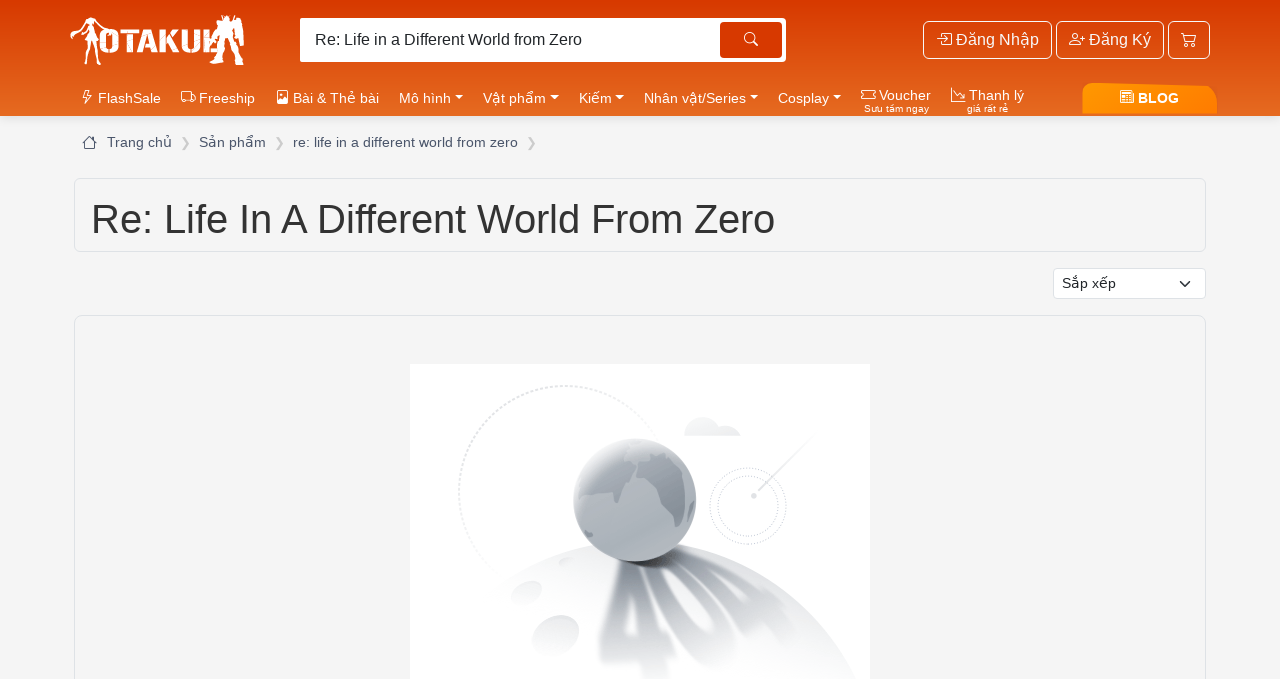

--- FILE ---
content_type: text/html; charset=UTF-8
request_url: https://otakul.com/product.php?q=Re:+Life+in+a+Different+World+from+Zero
body_size: 6238
content:
	<!DOCTYPE html>
<html lang="vi">
<head>
<meta charset="UTF-8">
<meta name="viewport" content="width=device-width, initial-scale=1.0, minimum-scale=1.0">
<title>Bán Re: Life In A Different World From Zero Giá Tốt Từ 10K - Otakul</title>
<meta name="keywords" content="re life in a different world from zero,re: life in a different world from zero" />
<meta name="description" content="Bạn đang tìm re: life in a different world from zero. Bấm vào đây để xem đầy đủ các sản phẩm liên quan: re: life in a different world from zero, đầy đủ và chi tiết">
<meta name="robots" content="index, follow, max-image-preview:large, max-snippet:-1, max-video-preview:-1" />
<link rel="canonical" href="https://otakul.com/tag/re:+life+in+a+different+world+from+zero/" />

<meta property="og:locale" content="vi_VN" />
<meta property="og:type" content="article" />
<meta property="og:title" content="Bán Re: Life In A Different World From Zero Giá Tốt Từ 10K - Otakul" />
<meta property="og:description" content="Bạn đang tìm re: life in a different world from zero. Bấm vào đây để xem đầy đủ các sản phẩm liên quan: re: life in a different world from zero, đầy đủ và chi tiết" />
<meta property="og:url" content="https://otakul.com/tag/re:+life+in+a+different+world+from+zero/" />
<meta property="og:site_name" content="Otakul Bán Mô Hình Và Phụ Kiện Cho Otaku Wibu" />
<meta property="og:image" content="" />
<meta name="msapplication-TileColor" content="#da532c">
<meta name="theme-color" content="#da532c">

<link rel="stylesheet" type="text/css" href="https://otakul.com/assets/vendor/bootstrap-5.3.8/css/bootstrap.min.css?01012025cccddddaaaaaaaaaa">
<link rel="stylesheet" type="text/css" href="https://otakul.com/assets/css/menukit.css?01012025cccddddaaaaaaaaaa" />
<link rel="stylesheet" href="https://otakul.com/assets/css/styles.2026.css">
<link rel="stylesheet" type="text/css" href="https://otakul.com/assets/css/breadcrumb.min.css?01012025cccddddaaaaaaaaaa" />
<link rel="stylesheet" type="text/css" href="https://otakul.com/assets/css/bbcosplay.min.css?01012025cccddddaaaaaaaaaa" />
<link rel="stylesheet" type="text/css" href="https://otakul.com/assets/css/finapp.css?01012025cccddddaaaaaaaaaa" />
<link rel="stylesheet" type="text/css" media="all" href="https://otakul.com/assets/vendor/owlcarousel/assets/owl.carousel.min.css?01012025cccddddaaaaaaaaaa" />
<link rel="stylesheet" type="text/css" media="all" href="https://otakul.com/assets/vendor/owlcarousel/assets/owl.theme.bbcosplay.css?01012025cccddddaaaaaaaaaa" />
<link rel="stylesheet" href="https://cdn.jsdelivr.net/npm/bootstrap-icons@1.13.1/font/bootstrap-icons.min.css">
<link rel="stylesheet" href="https://otakul.com/assets/plugin/member-management-system/assets/css/style.css">
  
<script type="module" src="https://otakul.com/assets/js/header.module.js"></script>



<link rel="stylesheet" type="text/css" media="all" href="https://otakul.com/assets/css/videoshort.css?01012025cccddddaaaaaaaaaa" />
<link rel="stylesheet" type="text/css" media="all" href="https://otakul.com/assets/css/form.min.css?01012025cccddddaaaaaaaaaa" />
<link rel="stylesheet" type="text/css" media="all" href="https://otakul.com/assets/css/shop.min.css?01012025cccddddaaaaaaaaaa" />
<link rel="stylesheet" type="text/css" media="all" href="https://otakul.com/assets/css/pagination.min.css?01012025cccddddaaaaaaaaaa" />
<link rel="stylesheet" type="text/css" media="all" href="https://otakul.com/assets/vendor/owlcarousel/assets/owl.carousel.min.css?https://otakul.com/" />
<link rel="stylesheet" type="text/css" media="all" href="https://otakul.com/assets/vendor/owlcarousel/assets/owl.theme.bbcosplay.css?https://otakul.com/" />
<link rel="stylesheet" href="https://cdn.jsdelivr.net/npm/@fancyapps/ui@5.0/dist/fancybox/fancybox.css" />
 
<style>
  :root {
    --container-max-width: 600px;
  }

  /* Ghi đè kích thước font cơ bản */
  body {
    font-size: 0.9rem;
    /* Giảm 10% so với mặc định 1rem (16px) */
  }
 

  </style>
<script>
const siteURL = "https://otakul.com/";
let curURL = "https://otakul.com/tag/re:+life+in+a+different+world+from+zero/";
let bbc_Page = "index";
const userLoginID = "0";
</script>

<script type="application/ld+json">
    {
      "@context": "https://schema.org",
      "@type": "NewsArticle",
      "mainEntityOfPage": {
        "@type": "WebPage",
        "@id": "https://otakul.com/tag/re:+life+in+a+different+world+from+zero/"
      },
      "headline": "Bán Re: Life In A Different World From Zero Giá Tốt Từ 10K - Otakul",
      "image": [
              ],
      "description": "Bạn đang tìm re: life in a different world from zero. Bấm vào đây để xem đầy đủ các sản phẩm liên quan: re: life in a different world from zero, đầy đủ và chi tiết",
      "datePublished": "",
      "dateModified": "",
      "author": {
        "@type": "Person",
        "name": "Hoàng Dũng",
        "url": "https://otakul.com/#profile/hoang-dung"
      },
      "publisher": {
        "@type": "Organization",
        "name": "Otakul",
        "logo": {
          "@type": "ImageObject",
          "url": "https://otakul.com/assets/images/logo.png"
        }
      }
    }
</script>
<script type="application/ld+json">
    {
      "@context": "https://schema.org",
      "@type": "BreadcrumbList",
      "@id": "https://otakul.com/tag/re:+life+in+a+different+world+from+zero/#breadcrumb",
      "itemListElement": [
          {
              "@type": "ListItem",
              "position": 1,
              "name": "Trang chủ",
              "item": "https://otakul.com/"
          }
          ,
          {
              "@type": "ListItem",
              "position": 2,
              "name": "Sản phẩm",
              "item": "https://otakul.com/sanpham/"
           }
          ,
          {
              "@type": "ListItem",
              "position": 3,
              "name": "re: life in a different world from zero",
              "item": "https://otakul.com/tag/re:+life+in+a+different+world+from+zero/"
           }
                ]
    }
    </script>

<script type="application/ld+json">{
"@context": "https://schema.org",
"@graph": [
    {
        "@type": "WebSite",
        "@id": "https://otakul.com/#website",
        "url": "https://otakul.com/",
        "name": "Otakul Bán Mô Hình Và Phụ Kiện Cho Otaku Wibu",
        "description": "Chuyên bán bài Clow, Bài sakura và các vật phẩm mô hình dành cho Otakul - Cosplay - Wibu",
        "potentialAction": [
                {
                  "@type": "SearchAction",
                  "target": {
                    "@type": "EntryPoint",
                    "urlTemplate": "https://otakul.com/product.php?q={search_term_string}"
                  },
                  "query-input": "required name=search_term_string" 
                }
      ],
      "inLanguage": "vi"
    },
    {
        "@type": "Organization",
        "@id": "https://otakul.com/#organization",
        "name": "Otakul",
        "url": "https://otakul.com/",
        "logo": {
            "@type": "ImageObject",
            "@id": "https://otakul.com/#logo",  
            "inLanguage": "vi",
            "url": "https://otakul.com/assets/images/logo.png",
            "contentUrl": "https://otakul.com/assets/images/logo.png",
            "width": 244,
            "height": 118,
            "caption": "Otakul Thế Giới Thẻ Bài Sakura và Thẻ Bài Clow"
        },
        "image": {
            "@id": "https://otakul.com/#logo"
        },
        "sameAs": [
            "https://www.facebook.com/otakulshop/",
            "https://www.youtube.com/@otakul",
            "http://otakul.com/",
            "https://www.tiktok.com/@otakulvn",
            "https://shopee.vn/otakulvn",
            "https://shopee.vn/otakulhcm",
            "https://shopee.vn/bbcosplayhcm",
            "https://www.tiktok.com/@odayratmagic"
        ] 
    },
    {
        "@type": "ImageObject",
        "@id": "https://otakul.com/tag/re:+life+in+a+different+world+from+zero/#primaryimage",
        "inLanguage": "vi",
        "url": "",
        "contentUrl": "" 
    },
    {
        "@type": "WebPage",
        "@id": "https://otakul.com/tag/re:+life+in+a+different+world+from+zero/#webpage",
        "url": "https://otakul.com/tag/re:+life+in+a+different+world+from+zero/",
        "name": "Bán Re: Life In A Different World From Zero Giá Tốt Từ 10K - Otakul",
        "isPartOf": {
            "@id": "https://otakul.com/#website"
        },
        "primaryImageOfPage": {
            "@id": "#primaryimage"
        },
        "datePublished": "",
        "dateModified": "",
        "author": {
            "@id": "https://otakul.com/#profile/hoang-dung"
        },
        "description": "Bạn đang tìm re: life in a different world from zero. Bấm vào đây để xem đầy đủ các sản phẩm liên quan: re: life in a different world from zero, đầy đủ và chi tiết",
        "breadcrumb": {
            "@id": "https://otakul.com/tag/re:+life+in+a+different+world+from+zero/#breadcrumb"
        },
        "inLanguage": "vi",
        "potentialAction": [
            {
                "@type": "ReadAction",
                "target": [
                    "https://otakul.com/tag/re:+life+in+a+different+world+from+zero/"
                ]
            }
        ]
    },
    {
        "@type": "Person",
        "@id": "https://otakul.com/#profile/hoang-dung",
        "name": "Hoàng Dũng"
    }
]
}
</script>

    
<link rel="shortcut icon" href="https://otakul.com/assets/images/appicon/favicon.png" title="Favicon" class="favicon"  id="favicon"/>
<link rel="apple-touch-icon-precomposed" sizes="144x144" href="https://otakul.com/assets/images/appicon/favicon.png" />
<link rel="apple-touch-icon-precomposed" sizes="120x120" href="https://otakul.com/assets/images/appicon/favicon.png" />
<link rel="apple-touch-icon-precomposed" sizes="72x72" href="https://otakul.com/assets/images/appicon/favicon.png" />
<link rel="apple-touch-icon-precomposed" href="https://otakul.com/assets/images/appicon/favicon.png" />
<link rel="apple-touch-icon" sizes="180x180" href="https://otakul.com/assets/images/appicon/apple-touch-icon.png">
<link rel="icon" type="image/png" sizes="32x32" href="https://otakul.com/assets/images/appicon/32x32.png" class="favicon" >
<link rel="icon" type="image/png" sizes="16x16" href="https://otakul.com/assets/images/appicon/16x16.png" class="favicon">
<link rel="manifest" href="https://otakul.com/site.webmanifest">
<link rel="mask-icon" href="https://otakul.com/images/appicon/safari-pinned-tab.svg" color="#5bbad5">
<link rel="dns-prefetch" href="//i.bbcosplay.com" />
<link rel="dns-prefetch" href="//www.googletagmanager.com" />
<link rel="dns-prefetch" href="//maps.gstatic.com"/>
<link rel="dns-prefetch" href="//maps.googleapis.com"/>
<link rel="dns-prefetch" href="//www.google.com"/>
<link rel="dns-prefetch" href="//www.youtube.com"/>
<link rel="dns-prefetch" href="//i.ytimg.com"/>
<link rel="dns-prefetch" href="//yt3.ggpht.com"/>
</head>
<body id="my-page">
<section id="headerModule"></section>
   

  <nav class="container-xl mt-3" aria-label="breadcrumb">
            <ol class="breadcrumb breadcrumb-light flex-lg-nowrap">
            <li class="breadcrumb-item text-nowrap">
              <a href="https://otakul.com/">
              <i class="bi bi-house"></i> <span class="d-none d-lg-inline">Trang chủ</span></a></li>
            <li class="breadcrumb-item text-nowrap"><a href="https://otakul.com/sanpham/">Sản phẩm</a></li>
                        <li class="breadcrumb-item"><a href="https://otakul.com/tag/re:+life+in+a+different+world+from+zero/" title="re: life in a different world from zero">re: life in a different world from zero</a></li>
                                                <li class="breadcrumb-item active" aria-current="page"></li>
        </ol>
  </nav>
  <main class="container-xl px-1 py-lg-2 mb-3">
                                                            <section class="border rounded p-3 pb-0 mb-3" itemprop="description">
                        <h1 class="text-capitalize"><a href="https://otakul.com/tag/re:+life+in+a+different+world+from+zero/" title="re: life in a different world from zero">re: life in a different world from zero</a></h1>
                       
                      </section>
                  <div id="toptag-and-sort">
                <form class="" action="" name="frmListSort" method="get">
                                  <input type="hidden" name="q" value="re: life in a different world from zero">
                                                                                  <select name="sort" class="form-select form-select-sm float-end" style="width: auto;" aria-label="Kiểu sắp xếp" onchange="this.form.page.value=1;this.form.submit()">
                    <option value="">Sắp xếp</option>
                    <option value="default">Mặc định</option>
                    <option value="fPriceSellASC" >Giá thấp trước </option>
                    <option value="fPriceSell" >Giá cao trước </option>
                    <option value="" disabled>--</option>
                                        <option value="iProductID" >Mới trước </option>
                    <option value="iViewHits" >Xem nhiều trước </option>
                </select>
                  <input type="hidden" name="page" value="1">
              </form>
                                                      </div>
        <div class="clearfix mb-3"></div>
                                      <div class="p-5 border rounded-3 text-center">
             <img src="https://otakul.com/assets/images/404-earth.gif" style="width: 100%; max-width: 460px;"  class="mx-auto d-block" alt="Có có sản phẩm ở mục này">
             Không có sản phẩm nào phù hợp với tiêu chí tìm kiếm!
             <br />
              Hãy thử lại bằng cách chọn tiếp một <strong>danh mục sản phẩm</strong> bên trên.<br />
              Hoặc nhập tên sản phẩm cần tìm ở ô tìm kiếm
            </div>
          
           
        <!-- SECTION:  VIDEO -->
        <section class="section-white overflow-hidden mt-3">
            <div class="section-header">
                VIDEO SƯU TẬP
            </div>
            <div class="mobile-scroll-x" id="video-container">
                               <div class="video-card" data-id="123" onclick="clip.playInModal(123)">
                    <img src="https://media.bbcosplay.com/media/2026/01/4dd087088aacbf13.jpg" alt="Đũa phép trong phim Harry Potter">
                    <div class="video-overlay">
                        <div class="video-title">Đũa phép trong phim Harry Potter</div>
                        <div class="video-stats">15 lượt xem</div>
                    </div>
                </div>
                               <div class="video-card" data-id="121" onclick="clip.playInModal(121)">
                    <img src="https://media.bbcosplay.com/media/2026/01/88220505f2e9cbf9.jpg" alt="Anh nì cute ><">
                    <div class="video-overlay">
                        <div class="video-title">Anh nì cute ><</div>
                        <div class="video-stats">48 lượt xem</div>
                    </div>
                </div>
                               <div class="video-card" data-id="116" onclick="clip.playInModal(116)">
                    <img src="https://media.bbcosplay.com/media/2026/01/91098c0ba5f3f90f.jpg" alt="Chùng tôi cần biết mặt thầy">
                    <div class="video-overlay">
                        <div class="video-title">Chùng tôi cần biết mặt thầy</div>
                        <div class="video-stats">32 lượt xem</div>
                    </div>
                </div>
                               <div class="video-card" data-id="112" onclick="clip.playInModal(112)">
                    <img src="https://media.bbcosplay.com/media/2026/01/4bd4f118aff280bb.jpg" alt="nả ru to">
                    <div class="video-overlay">
                        <div class="video-title">nả ru to</div>
                        <div class="video-stats">25 lượt xem</div>
                    </div>
                </div>
                               <div class="video-card" data-id="111" onclick="clip.playInModal(111)">
                    <img src="https://media.bbcosplay.com/media/2026/01/f1f540ccbe12524b.jpg" alt="">
                    <div class="video-overlay">
                        <div class="video-title"></div>
                        <div class="video-stats">12 lượt xem</div>
                    </div>
                </div>
                               <div class="video-card" data-id="110" onclick="clip.playInModal(110)">
                    <img src="https://media.bbcosplay.com/media/2026/01/3730757840148591.jpg" alt="Ngài đệ tứ">
                    <div class="video-overlay">
                        <div class="video-title">Ngài đệ tứ</div>
                        <div class="video-stats">20 lượt xem</div>
                    </div>
                </div>
                               <div class="video-card" data-id="108" onclick="clip.playInModal(108)">
                    <img src="https://media.bbcosplay.com/media/2026/01/63bac2979af45fa3.jpg" alt="3 chị em Điệp phủ">
                    <div class="video-overlay">
                        <div class="video-title">3 chị em Điệp phủ</div>
                        <div class="video-stats">12 lượt xem</div>
                    </div>
                </div>
                               <div class="video-card" data-id="100" onclick="clip.playInModal(100)">
                    <img src="https://media.bbcosplay.com/media/2026/01/12cb47321efe2b8c.jpg" alt="Giao diện Thủy Trụ nhưng hệ điều hành... thích nhảy?">
                    <div class="video-overlay">
                        <div class="video-title">Giao diện Thủy Trụ nhưng hệ điều hành... thích nhảy?</div>
                        <div class="video-stats">2 lượt xem</div>
                    </div>
                </div>
                               <div class="video-card" data-id="99" onclick="clip.playInModal(99)">
                    <img src="https://media.bbcosplay.com/media/2026/01/2edb8c0ac58ce4eb.jpg" alt="Fact: họ là thành viên của Sát Quỷ Đoản">
                    <div class="video-overlay">
                        <div class="video-title">Fact: họ là thành viên của Sát Quỷ Đoản</div>
                        <div class="video-stats">2 lượt xem</div>
                    </div>
                </div>
                               <div class="video-card" data-id="98" onclick="clip.playInModal(98)">
                    <img src="https://media.bbcosplay.com/media/2026/01/e4439b9c4c21a895.jpg" alt="Trùng trụ múa mượt quá">
                    <div class="video-overlay">
                        <div class="video-title">Trùng trụ múa mượt quá</div>
                        <div class="video-stats">2 lượt xem</div>
                    </div>
                </div>
                               <div class="video-card" data-id="97" onclick="clip.playInModal(97)">
                    <img src="https://media.bbcosplay.com/media/2026/01/51972b9c889b54b3.jpg" alt="mew mew">
                    <div class="video-overlay">
                        <div class="video-title">mew mew</div>
                        <div class="video-stats">12 lượt xem</div>
                    </div>
                </div>
                               <div class="video-card" data-id="88" onclick="clip.playInModal(88)">
                    <img src="https://media.bbcosplay.com/media/2026/01/65d412ced903b5d6.jpg" alt="unbox bài Deluxe">
                    <div class="video-overlay">
                        <div class="video-title">unbox bài Deluxe</div>
                        <div class="video-stats">27 lượt xem</div>
                    </div>
                </div>
                               <div class="video-card" data-id="76" onclick="clip.playInModal(76)">
                    <img src="https://media.bbcosplay.com/media/2026/01/9803282e7a36d52b.jpg" alt="Top 2 chàng trai sử dụng Hơi Thở Của Nước">
                    <div class="video-overlay">
                        <div class="video-title">Top 2 chàng trai sử dụng Hơi Thở Của Nước</div>
                        <div class="video-stats">4 lượt xem</div>
                    </div>
                </div>
                               <div class="video-card" data-id="74" onclick="clip.playInModal(74)">
                    <img src="https://media.bbcosplay.com/media/2026/01/423edc1ddbad59f6.jpg" alt="Tomioka Giyuu ">
                    <div class="video-overlay">
                        <div class="video-title">Tomioka Giyuu </div>
                        <div class="video-stats">4 lượt xem</div>
                    </div>
                </div>
                               <div class="video-card" data-id="73" onclick="clip.playInModal(73)">
                    <img src="https://media.bbcosplay.com/media/2026/01/6bb398322a50ab5e.jpg" alt="Nay ảnh chỉ không đi diệt quỷ, đổi qua trượt băng ">
                    <div class="video-overlay">
                        <div class="video-title">Nay ảnh chỉ không đi diệt quỷ, đổi qua trượt băng </div>
                        <div class="video-stats">8 lượt xem</div>
                    </div>
                </div>
                               <div class="video-card" data-id="71" onclick="clip.playInModal(71)">
                    <img src="https://media.bbcosplay.com/media/2026/01/f470b4904870e17b.jpg" alt="Các trụ cột đẹp trai xinh gái quá trùiiii ><">
                    <div class="video-overlay">
                        <div class="video-title">Các trụ cột đẹp trai xinh gái quá trùiiii ><</div>
                        <div class="video-stats">5 lượt xem</div>
                    </div>
                </div>
                               <div class="video-card" data-id="70" onclick="clip.playInModal(70)">
                    <img src="https://media.bbcosplay.com/media/2026/01/e957d17c047d034b.jpg" alt="Review Sakura deluxe ">
                    <div class="video-overlay">
                        <div class="video-title">Review Sakura deluxe </div>
                        <div class="video-stats">15 lượt xem</div>
                    </div>
                </div>
                               <div class="video-card" data-id="61" onclick="clip.playInModal(61)">
                    <img src="https://media.bbcosplay.com/media/2026/01/54b3c34159ea13f1.jpg" alt="Naruto gọi vốn :)))">
                    <div class="video-overlay">
                        <div class="video-title">Naruto gọi vốn :)))</div>
                        <div class="video-stats">25 lượt xem</div>
                    </div>
                </div>
                               <div class="video-card" data-id="49" onclick="clip.playInModal(49)">
                    <img src="https://media.bbcosplay.com/media/2026/01/a1323401a1437655.jpg" alt="Snape và học trò của anh ấy">
                    <div class="video-overlay">
                        <div class="video-title">Snape và học trò của anh ấy</div>
                        <div class="video-stats">5 lượt xem</div>
                    </div>
                </div>
                               <div class="video-card" data-id="47" onclick="clip.playInModal(47)">
                    <img src="https://media.bbcosplay.com/media/2026/01/bd925652d445ff95.jpg" alt="Mối liên kết không bao giờ đứt đoạn! Kamado Tanjiro – người anh trai với trái tim ấm áp hơn cả mặt trời, và Nezuko – người em gái hóa quỷ nhưng vẫn giữ trọn nhân tính. Hành trình của họ không chỉ là diệt quỷ, mà là hành trình của tình yêu thương vượt qua mọi giới hạn. Được thể hiện lại qua các cosplayer hết sức dễ thương">
                    <div class="video-overlay">
                        <div class="video-title">Mối liên kết không bao giờ đứt đoạn! Kamado Tanjiro – người anh trai với trái tim ấm áp hơn cả mặt trời, và Nezuko – người em gái hóa quỷ nhưng vẫn giữ trọn nhân tính. Hành trình của họ không chỉ là diệt quỷ, mà là hành trình của tình yêu thương vượt qua mọi giới hạn. Được thể hiện lại qua các cosplayer hết sức dễ thương</div>
                        <div class="video-stats">5 lượt xem</div>
                    </div>
                </div>
                          </div>
        </section>


                     
   </main>
          

<!-- Modal containers will be injected here by modules -->
<div id="modal-container"></div>


<div id="footerModule"></div>
<script type="module" src="https://otakul.com/assets/js/footer.module.js"></script>

<script type="text/javascript" src="https://otakul.com/assets/js/menukit.min.js?01012025cccddddaaaaaaaaaa"></script>
<script type="text/javascript" src="https://otakul.com/assets/vendor/jquery/jquery-3.6.3.min.js"></script>
<script type="text/javascript" src="https://otakul.com/assets/vendor/bootstrap-5.3.8/js/bootstrap.bundle.min.js"></script>
<script type="module" src="https://otakul.com/assets/plugin/member-management-system/assets/js/main.js?01012025cccddddaaaaaaaaaa"></script>

<script type="text/javascript" src="https://otakul.com/assets/vendor/owlcarousel/owl.carousel.min.js"></script>
<script type="text/javascript" src="https://otakul.com/assets/vendor/autocomplete/autocomplete.min.js"></script>
 


<script>
    bbc_Page = "productlist"
</script>
<script defer type="text/javascript" src="https://otakul.com/assets/vendor/owlcarousel/owl.carousel.min.js"></script>
<script defer src="https://cdn.jsdelivr.net/npm/@fancyapps/ui@5.0/dist/fancybox/fancybox.umd.js"></script>

<script defer type="text/javascript" src="https://otakul.com/assets/js/giohang.js?01012025cccddddaaaaaaaaaa"></script>
<script defer type="text/javascript" src="https://otakul.com/assets/js/clip.loadmore.js?01012025cccddddaaaaaaaaaa"></script>
<script defer type="text/javascript" src="https://otakul.com/assets/js/clip.product.js?01012025cccddddaaaaaaaaaa"></script>
<script defer type="text/javascript" src="https://otakul.com/assets/js/clip.js?01012025cccddddaaaaaaaaaa"></script>
<script type="text/javascript" charset="utf-8">

var owl =  $('.owl-carousel').owlCarousel({
    loop:true,
    margin:10,
    responsiveClass:true,
    lazyLoad : true,
    responsive:{
        0:{
            items:2,
            nav:true
        },
        600:{
            items:3,
            nav:false
        },
        1000:{
            items:4,
            nav:true,
            loop:false
        }
    },
    onInitialized: function() {
       $(".owl-loader").remove();
    },
}) ;

//Fancybox.bind('[data-fancybox="gallery"]', {});
</script>

<script type="text/javascript" src="https://otakul.com/assets/js/functions.source.min.js?01012025cccddddaaaaaaaaaa"></script>
<script type="text/javascript" src="https://otakul.com/assets/js/newcart.claude.js?01012025cccddddaaaaaaaaaa"></script>

 
 

<!-- Google tag (gtag.js) -->
<script async src="https://www.googletagmanager.com/gtag/js?id=UA-46156674-5"></script>
<script>
  function toggleMobileSearch() {
    const overlay = document.getElementById('mobileSearchOverlay');
    const logo = document.getElementById('mobileLogo');
    const btnMenu = document.getElementById('btnToggleMenu');

    if (overlay.style.display === 'flex') {
      overlay.style.display = 'none';
      logo.style.visibility = 'visible';
      btnMenu.style.visibility = 'visible';
    } else {
      overlay.style.display = 'flex';
      logo.style.visibility = 'hidden';
      btnMenu.style.visibility = 'hidden';
      overlay.querySelector('input').focus();
    }
  }

  /* --- XỬ LÝ SMART STICKY CHO MOBILE --- */
  let lastScrollTop = 0;
  const header = document.getElementById('mainHeader');

  window.addEventListener("scroll", function () {
    // Chỉ xử lý trên màn hình mobile (< 992px)
    if (window.innerWidth >= 992) {
      header.classList.remove("smart-sticky", "header-hidden");
      return;
    }

    let scrollTop = window.pageYOffset || document.documentElement.scrollTop;

    if (scrollTop <= 0) {
      // Đang ở đỉnh trang
      header.classList.remove("smart-sticky", "header-hidden");
      return;
    }

    if (scrollTop > lastScrollTop) {
      // Đang cuộn xuống -> Ẩn header
      header.classList.add("smart-sticky");
      header.classList.add("header-hidden");
    } else {
      // Đang cuộn lên -> Hiện header
      header.classList.remove("header-hidden");
    }

    lastScrollTop = scrollTop;
  });
</script>
<script>
  window.dataLayer = window.dataLayer || [];
  function gtag(){
    dataLayer.push(arguments);
  }
  gtag('js', new Date());
  gtag('config', 'UA-46156674-5');
  </script>
<script type="application/ld+json">
    {
      "@context": "https://schema.org",
      "@type": "ClothingStore",
      "name": "Otakul - Bán Mô Hình Và Phụ Kiện Cho Otaku Wibu",
      "image": "https://otakul.com/assets/images/bbcosplay_anhbia_hanphuc.jpg",
      "@id": "https://otakul.com/",
      "url": "https://otakul.com/assets/images/logo-mini.png",
      "telephone": "0378922110",
      "address": {
        "@type": "PostalAddress",
        "streetAddress": "118/19 Bạch Đằng, Phường Bình Thạnh",
        "addressLocality": "Hồ Chí Minh",
        "postalCode": "700000",
        "addressCountry": "VN"
      },
      "geo": {
        "@type": "GeoCoordinates",
        "latitude": 10.8031996,
        "longitude": 106.7076065
      },
      "openingHoursSpecification": {
        "@type": "OpeningHoursSpecification",
        "dayOfWeek": [
          "Monday",
          "Tuesday",
          "Wednesday",
          "Thursday",
          "Friday",
          "Saturday",
          "Sunday"
        ],
        "opens": "08:00",
        "closes": "20:00"
      },
      "sameAs": [
        "https://www.facebook.com/otakulshop/",
        "https://www.youtube.com/@otakul",
        "https://luctieumi.com/",
        "http://otakul.com/",
        "https://www.tiktok.com/@otakulvn",
        "https://shopee.vn/otakulvn",
        "https://shopee.vn/otakulhcm",
        "https://shopee.vn/bbcosplayhcm",
        "https://www.tiktok.com/@odayratmagic"
      ] 
    }
    </script>
</body>
</html>
<script>
	var elem = document.querySelector('#footertext');
	if (elem) elem.innerHTML += '<small class="text-secondary">Page created in <b>0.13</b> seconds.</small>'
</script>

--- FILE ---
content_type: text/css
request_url: https://otakul.com/assets/css/menukit.css?01012025cccddddaaaaaaaaaa
body_size: 1021
content:
@charset "UTF-8";
.navbar {position: relative; z-index: 15; }
.navbar:hover {z-index: 40}
.dropdown:hover {z-index: 45}
.dropdown-item.active, .dropdown-item:active {
    background-color: var(--otakul-orange);
    color: #fff;
}

.dropdown-menu.show {z-index: 1050;}

.offcanvas-end,.offcanvas-start {max-width: 80%}
.fixed-onscroll.fixed-top {top: -60px; transform: translateY(60px); transition: transform 0.3s}

.autohide {position: fixed; top: 0; right: 0; left: 0; width: 100%; z-index: 1030}
.autohide.scrolled-down {transform: translateY(-100%); transition: all 0.3s ease-in-out}
.autohide.scrolled-up {transform: translateY(0); transition: all 0.3s ease-in-out}

.dropdown .dropdown-menu,.navbar .dropdown-menu {margin-top: 0; box-shadow: 0 2px 4px rgba(34, 34, 34, 0.15)}
.dropdown .dropdown-menu-end,.navbar .dropdown-menu-end {right: 0; left: auto}
.dropdown .megasubmenu,.navbar .megasubmenu {padding: 1rem}
.dropdown .dropdown-large,.navbar .dropdown-large {padding: 1rem}
.dropdown .dropdown-large{padding:1rem; }
.dropdown .megamenu,.navbar .megamenu {padding: 1rem}
.dropdown .has-megamenu,.navbar .has-megamenu {position: static !important}


.icon-arrow:after {content: "❯"; font-style: normal; line-height: 1; display: inline-block; vertical-align: middle; margin-left: 7px; margin-top: -2px; opacity: 0.3; font-size: 80%}
.screen-darken {content: ''; top: 0; right: 0; bottom: 0; left: 0; background-color: rgba(0,0,0,.5); pointer-events: none; z-index:10; opacity:1; visibility:visible; position: fixed;  }

.navbar-styled {background-color: #ffca2a; box-shadow: 0 2px 3px rgba(100, 100, 100, 0.1); font-size: 14px;}
.navbar-styled .navbar-toggler {color: rgba(0, 0, 0, 0.5); border-color: rgba(0, 0, 0, 0.1)}
.navbar-styled .navbar-toggler-icon {background-image: url("data:image/svg+xml,%3csvg xmlns='http://www.w3.org/2000/svg' width='30' height='30' viewBox='0 0 30 30'%3e%3cpath stroke='rgba(0, 0, 0, 0.5)' stroke-linecap='round' stroke-miterlimit='10' stroke-width='2' d='M4 7h22M4 15h22M4 23h22'/%3e%3c/svg%3e")}
.navbar-styled .navbar-brand {font-weight: 600; font-size: 18px;}
.navbar-styled .navbar-nav .nav-link {font-weight: 600; text-transform: uppercase; color: #333; border: 2px solid transparent;}
.navbar-styled .navbar-nav .nav-item.show .nav-link,.navbar-styled .navbar-nav .nav-item:hover .nav-link {border-bottom: 2px solid orange; color: #111}
.navbar-styled .dropdown-menu {border: 0; background-clip: initial; border-radius: 0; box-shadow: 0 1px 5px rgba(70, 70, 70, 0.2)}
.navbar-styled .dropdown-menu .dropdown-item {padding: 0.6rem 1.5rem; border-bottom: 1px solid #f1f1f1}

.megamenu .dropdown-item .text-muted, .megasubmenu .dropdown-item .text-muted, .dropdown-large  .dropdown-item .text-muted {
    word-break: break-word !important; 
    white-space: pre-line !important; 
}
.megamenu .dropdown-item, .megasubmenu .dropdown-item, .dropdown-large  .dropdown-item{
    white-space: pre-line !important; 
}
.megamenu .col4 {
    -webkit-column-count: 4;
    -moz-column-count: 4;
    column-count: 4; }
.offcanvas.show .megamenu .col4 {
    -webkit-column-count: 1 !important;
    -moz-column-count: 1 !important;
    column-count: 1 !important;
}

/* ============ desktop view ============ */
@media all and (min-width: 992px) {
    .dropdown-large{ min-width: 520px !important;}
    .navbar {padding: 0;}
    .navbar .nav-link {padding-top: 1rem; padding-bottom: 1rem; padding-left: 0.7rem !important; padding-right: 0.7rem !important}
    .navbar-dark .nav-link.show {background: rgba(255, 255, 255, 0.12)};
    .navbar-light .nav-link.show {background: rgba(0, 0, 0, 0.12);}
    .navbar-nav {align-items: center}
    .dropdown-menu li {position: relative}
    .dropdown-menu .submenu {display: none; position: absolute; left: 100%; top: -7px}
    .dropdown-menu .submenu-left {right: 100%; left: auto}
    .dropdown-menu>li:hover {background-color: #fbb490}
    .dropdown-menu>li:hover>.submenu {display: block}
    .megasubmenu {left: 100%; top: 0; min-height: 100%; min-width: 500px}
    .dropdown-menu-end .megasubmenu {left: auto; right: 100%; top: 0}
    .dropdown-menu>li:hover .megasubmenu {display: block}
 
    .megamenu {left: 0; right: 0; width: 100%}
    .nav-item.hover .dropdown-menu.animate {display: block; opacity: 0; visibility: hidden; margin-top: 0;}
    .nav-item.hover .animate.fade-down {top: 90%; transform: rotateX(-80deg); transform-origin: 0% 0%}
    .nav-item.hover .animate.fade-up {top: 30px}
    .nav-item.hover .dropdown-menu .animate.fade-down {top: 0}
    .nav-item.hover .animate.dropdown-menu.show {display: block;  transition: 0.4s; opacity: 1; visibility: visible; top: 100%; transform: rotateX(0deg)}
    .nav-item.hover .animate.dropdown-menu>li:hover>.megasubmenu,
    .nav-item.hover .animate.dropdown-menu>li:hover>.submenu {display: block; transition: 0.4s; opacity: 1; visibility: visible; top: 0; transform: rotateX(0deg)}
    .dropdown-menu li {position: relative}
    .dropdown-menu li.has-megasubmenu {position: static !important}
    .dropdown-menu li:hover>.dropdown-menu, .dropdown-menu li:hover>.submenu {display: block;  transition: 0.4s; opacity: 1; visibility: visible; top: 0%; transform: rotateX(0deg);}
    .dropdown-menu li:hover>.megasubmenu {display: block; transition: 0.4s; opacity: 1; visibility: visible; top: 0%; transform: rotateX(0deg);}
}

@media (max-width:991px) {
     .dropdown-menu .dropdown-menu {margin-left: 0.7rem; margin-right: 0.7rem; margin-bottom: 0.5rem}
}



--- FILE ---
content_type: text/css
request_url: https://otakul.com/assets/css/styles.2026.css
body_size: 4277
content:

@charset "utf-8";
@import url("../../assets/vendor/bootstrap-5.3.8/css/bootstrap.min.css");
@import url("menukit.css");
@import url("finapp.custome.css");
/*@import url("../../assets/vendor/sweetalert2@11.26.17/sweetalert2.min.css");*/
@import url("../../assets/plugin/member-management-system/assets/css/style.css");
@import url("https://cdn.jsdelivr.net/npm/bootstrap-icons@1.13.1/font/bootstrap-icons.min.css");

/*heaer navabar hiễn thị ở tất cả các trang */
:root {
  --primary-color: #da532c;
  --hover-color: #f35535;
  --dark-highlight: #c43d21;
  /* Màu cam Taobao */
  --secondary-color: #ff9000;
    /* Màu đậm hơn cho Blog */
  --primary-color: #d73900;
  --hover-color: #e66b21;
  --dark-highlight: #c43d21;
  /* Màu cam Taobao */
  --secondary-color: #ff9000;

 
--otakul-orange: #ee4d2d;
--otakul-orange-hover: #f05d40;

         
         
   /* Tông màu cam mới  
  --otakul-orange: #f97316; 
  --otakul-orange-hover: #fb923c;
  
  /* Màu chữ xám nhạt để giảm tương phản
  --text-muted: #94a3b8; 
  --text-light: #cbd5e1;
 */
 
 --bs-pagination-color: var(--otakul-orange);
--bs-pagination-hover-color: var(--otakul-orange-hover);
--otakul-orange-hover-border: #f05d40;
--otakul-orange-active: #e2492b;
--otakul-orange-disabled: #ff937e;
--otakul-orange-disabled-border: ##ff937e;

--otakul-bg: #f6f6f6;
--otakul-text: #222;
--otakul-muted: #6c757d;
--bs-dropdown-link-active-color: var(--primary-color);
--bs-dropdown-link-hover-color: var(--bs-body-color);
--bs-dropdown-link-active-bg: var(--primary-color);
}

.btn-otakul {
  --bs-btn-bg: var(--otakul-orange);
  --bs-btn-border-color: var(--otakul-orange);
  --bs-btn-hover-bg: var(--otakul-orange-hover);
  --bs-btn-hover-border-color: #d93f23;
  --bs-btn-active-bg: var(--otakul-orange-active);
  --bs-btn-active-border-color: #c93a21;
  --bs-btn-color: #eee;
  --bs-btn-hover-color: #fff;
  --bs-btn-focus-shadow-rgb: 49, 132, 253;
  --bs-btn-active-color: #fff;
  --bs-btn-active-shadow: inset 0 3px 5px rgba(0, 0, 0, 0.125);
  --bs-btn-disabled-color: #ccc;
  --bs-btn-disabled-bg: var(--otakul-orange-disabled);
  --bs-btn-disabled-border-color: var(--otakul-orange-disabled-border);
}

.btn-outline-secondary {
  --bs-btn-color: #6c757d;
  --bs-btn-border-color: var(--otakul-orange);
  --bs-btn-hover-color: var(--otakul-orange-hover);
  --bs-btn-hover-bg: var(--otakul-orange);
  --bs-btn-hover-border-color: var(--otakul-orange-hover-border);
  --bs-btn-focus-shadow-rgb: 108, 117, 125;
  --bs-btn-active-color: #fff;
  --bs-btn-active-bg: var(--otakul-orange-active);
  --bs-btn-active-border-color: var(--otakul-orange-active);
  --bs-btn-active-shadow: inset 0 3px 5px rgba(0, 0, 0, 0.125);
  --bs-btn-disabled-color: #ffc2b737;
  --bs-btn-disabled-bg: transparent;
  --bs-btn-disabled-border-color:  var(--otakul-orange-disabled);
  --bs-gradient: none;
}

.btn-outline-primary {
  --bs-btn-color: var(--primary-color);
  --bs-btn-border-color: var(--hover-color);;
  --bs-btn-hover-color: #fff;
  --bs-btn-hover-bg: var(--primary-color);
  --bs-btn-hover-border-color: var(--hover-color);;
  --bs-btn-focus-shadow-rgb: 13, 110, 253;
  --bs-btn-active-color: #fff;
  --bs-btn-active-bg: var(--primary-color);
  --bs-btn-active-border-color: var(--hover-color);;
  --bs-btn-active-shadow: inset 0 3px 5px rgba(0, 0, 0, 0.125);
  --bs-btn-disabled-color: var(--primary-color);
  --bs-btn-disabled-bg: transparent;
  --bs-btn-disabled-border-color: #0d6efd;
  --bs-gradient: none;
}



body {
  background-color: #f5f5f5;
}
 
a {
    text-decoration: none;
    transition: color .25s ease-in-out
}
h1 a, h1 a:hover {
    color: #333;
}
#footerModule {
 color: #b1c1d3;
}
#footerModule .text-light {
  color: #cbd5e1;
}
#footerModule .text-muted {
  color: #94a3b8;
}

/* --- CẤU TRÚC CHUNG --- */
.header-container {
  background: linear-gradient(0deg, var(--hover-color), var(--primary-color));
  color: white;
  box-shadow: 0 2px 10px rgba(0, 0, 0, 0.1);
  z-index: 1030;
  width: 100%;
  transition: transform 0.3s ease-in-out;
  /* Hiệu ứng ẩn/hiện mượt mà */
}

.bg-header-canvas {
  background: linear-gradient(145deg, var(--hover-color), var(--primary-color));
  padding: 15px;
}

/* Logic Sticky cho Mobile */
@media (max-width: 991.98px) {
  .header-container.smart-sticky {
    position: fixed;
    top: 0;
  }

  .header-container.header-hidden {
    transform: translateY(-100%);
  }
}

/* --- PC TIER 1 --- */
.header-top-pc {
  padding: 15px 0px;
}

.search-box-pc .form-control {
  border: none;
  border-radius: 2px;
  padding: 10px 15px;
}

 
.cart-badge {
  position: absolute;
  top: -5px;
  right: -10px;
  background: white;
  color: var(--primary-color);
  border-radius: 50%;
  padding: 2px 6px;
  font-size: 0.7rem;
  font-weight: bold;
}

/* --- TỐI ƯU NAVBAR & OFFCANVAS --- */
@media (min-width: 992px) {
  .navbar-expand-lg .offcanvas {
    background-color: transparent !important;
    border: none !important;
    flex-direction: row;
    visibility: visible !important;
    transform: none !important;
    width: 100% !important;
    position: static !important;
    z-index: auto !important;
    transition: none !important;
  }

  .navbar-pc .nav-link {
    color: white !important;
    padding: 5px 10px !important;
    font-size: 0.9rem;
  }


  /* Định dạng nút Blog nổi bật trên PC */
  .nav-blog-highlight {
    background-color: var(--dark-highlight);
    border-radius: 4px;
    margin-left: 10px;
    transition: background-color 0.2s;
  }

  .nav-blog-highlight:hover {
    background-color: #a8341c !important;
  }


  .roof-btn {
    --orange1: #ff8c00;
    --orange2: #ff7b00;

    padding: 0px 28px;
    border: none;
    color: #fff;
    font-size: 16px;
    font-weight: 600;
    cursor: pointer;
    white-space: nowrap;
    background-color: #ff8c00;
    /*Fallback cho trình duyệt cũ không hỗ trợ clip-path:*/
    /* Gradient nền */
    background: linear-gradient(145deg, #ff9800, #ff7b00);

    /* Tạo hình mái nhà */
    clip-path: polygon(0 8px,
        /* góc trên trái */
        0 0,
        /* góc trên phải thấp hơn */
        100% 12%,
        /* góc dưới phải */
        100% 100%,
        /* góc dưới trái */
        0 100%);

    /* Bóng đổ nhẹ */
    box-shadow: 0 6px 14px rgba(0, 0, 0, 0.12);

    /* Bo góc nhẹ phía dưới */
    border-top-left-radius: 10px;
    border-top-right-radius: 20px;
    transition: transform .15s ease, box-shadow .15s ease;
  }

  /* Hiệu ứng hover nhẹ */
  .roof-btn:hover {
    transform: translateX(-1px);
    box-shadow: 0 10px 18px rgba(0, 0, 0, 0.18);
    filter: brightness(1.05);
  }

  /* Giảm nhấn */
  .roof-btn:active {
    transform: translateY(1px);
    box-shadow: 0 4px 10px rgba(0, 0, 0, 0.12);
  }
}
 

.header-mobile {
    height: 60px;
    display: flex;
    align-items: center;
    justify-content: space-between;
    padding: 0 15px;
    position: relative
}

#mobileSearchOverlay {
    position: absolute;
    top: 0;
    left: 0;
    width: 100%;
    height: 100%;
    background: var(--primary-color);
    display: none;
    align-items: center;
    padding: 0 15px;
    z-index: 1050
}

/*heaer navabar hiễn thị ở tất cả các trang */


/*Empty card  icon with animation*/
.empty-cart-wrapper {
    margin: 0 auto 30px;
    display: flex;
    justify-content: center
}

.empty-cart-svg {
    width: 120px;
    height: 120px;
    animation: float-cart 3s ease-in-out infinite
}

@keyframes float-cart {
    0%,100% {
        transform: translateY(0)
    }

    50% {
        transform: translateY(-15px)
    }
}

.empty-cart-svg .cart-item {
    animation: swing-item .8s ease-in-out infinite;
    transform-origin: top center
}

.empty-cart-svg .cart-item:nth-child(2) {
    animation-delay: .2s
}

.empty-cart-svg .cart-item:nth-child(3) {
    animation-delay: .4s
}

@keyframes swing-item {
    0%,100% {
        transform: rotate(0)
    }

    25% {
        transform: rotate(-2deg)
    }

    75% {
        transform: rotate(2deg)
    }
}

.empty-cart-svg .cart-wheel {
    animation: spin-wheel 1s linear infinite;
    transform-origin: center
}

@keyframes spin-wheel {
    0% {
        transform: rotate(0)
    }

    100% {
        transform: rotate(360deg)
    }
}
/*Empty card  icon with animation*/


#timSanPhamAjax.load{background:url(../images/loader.gif) 98% center no-repeat #fff!important}
.autocomplete-suggestions { border: 1px solid #999; background: #FFF; overflow: auto; }
.autocomplete-suggestion { padding: 5px 5px; white-space: nowrap; overflow: hidden; cursor: pointer; }
.autocomplete-suggestion h5{ margin: 0px; color: #888 ; font-size: 85% }
.autocomplete-suggestion h5 b{  color: #454545 ;   }
.autocomplete-suggestion div .text-danger, .autocomplete-suggestion div .text-primary{ font-size: 80% }
.autocomplete-selected { background: #F0F0F0; }
.autocomplete-suggestions strong { font-weight: normal; color: #3399FF; }
.autocomplete-group { padding: 2px 5px; }
.autocomplete-group strong { display: block; border-bottom: 1px solid #ccc; font-size: 120% }
 

/*breadcrumb*/
.breadcrumb-item::before {
    margin-top: .0625rem;
    font-family: cartzilla-icons;
    font-size: .9em;
    vertical-align: middle
}

.breadcrumb-item>a {
    transition: color .25s ease-in-out,background-color .25s ease-in-out,box-shadow .25s ease-in-out,border-color .25s ease-in-out;
    color: #4b566b
}

.breadcrumb-item>a:hover {
    color: #fe696a
}

.breadcrumb-item>a>i {
    margin-top: -.175rem;
    margin-right: .375rem;
    font-size: 1.05em;
    vertical-align: middle
}

.breadcrumb-item.active {
    cursor: default
}

.breadcrumb-light .breadcrumb-item::before {
    color: rgba(255,255,255,.5)
}

.breadcrumb-light .breadcrumb-item.active {
    color: rgba(0,0,0,.6)
}

.breadcrumb-item+.breadcrumb-item::before {
    color: #ccc;
    content: '/'
}


/*breadcrumb*/


/*Nút social nằm ở tin tức theo phân mục, hoặc danh sách sản phẩm khi search*/
.btn-social {
    display: inline-block;
    width: 2.25rem;
    height: 2.25rem;
    padding: 0;
    border: 1px solid rgba(0, 0, 0, 0);
    transition: border-color .25s ease-in-out, background-color .25s ease-in-out, color .25s ease-in-out, box-shadow .25s ease-in-out;
    border-radius: 0.3125rem;
    background-color: #f3f5f9;
    color: #4b566b;
    font-size: .875rem;
    text-align: center;
    text-decoration: none !important;
}
.btn-social>i, .btn-social>svg{
    line-height: 2.125rem;
    height: 2.125rem;
    width: 1rem;
}
/*Nút tim nằm ở trang danh sách sản phẩm theo phân mục, hoặc danh sách sản phẩm khi search*/

/**********************************************************/
/**********************************************************/
/***
/**** Cách phần dưới này là đinh dạng của trang sản phẩm  */
/***
/**********************************************************/
/**********************************************************/
/*Nút tim nằm ở trang danh sách sản phẩm theo phân mục, hoặc danh sách sản phẩm khi search*/
.btn-wishlist {
    width: 2.75rem;
    height: 2.75rem;
    padding: 0 !important;
    transition: color .25s ease-in-out,background-color .25s ease-in-out,border-color .25s ease-in-out,box-shadow .2s ease-in-out;
    border: 0;
    border-radius: 50%;
    background-color: #f3f5f9;
    color: #333;
    text-align: center;
    position: absolute;
      top: .75rem;
      right: .75rem;
      z-index: 5
}
.btn-wishlist.btn-sm,
 .btn-group-sm>.btn-wishlist.btn {
    width: 2rem;
    height: 2rem;
}
.btn-wishlist.btn-sm>i,
 .btn-group-sm>.btn-wishlist.btn>i {
    font-size: .8125rem;
    line-height: 2rem;
}


/*heaer navabar hiễn thị ở tất cả các trang */
 
.badge-lienhe{
    border:1px solid #f69113;
    padding: 1px 8px;
    font-size: 0.55rem;
    font-weight: bold;
    text-transform: uppercase;
    border-radius: 4px;
    background-color: #f69113;
    color: #fff;
    
}
 
/* Base style cho tất cả các badge */
.giam {
    --bg-color: #f69113;
    --text-color: #ffffff;
    --badge-width: 62px;
    --badge-height: 16px;
    width: var(--badge-width);
    height: var(--badge-height);

    background-color: var(--bg-color);
    color: var(--text-color);
    display: flex;
    align-items: center;
    justify-content: center;
    font-size: 9px;
    /* Kích thước nhỏ phù hợp với 16px height */
    font-weight: bold;
    text-transform: uppercase;
    white-space: nowrap;
}
 

/* Tùy chọn Hình răng cưa (Sawtooth) */
.giam-sawtooth {
    /* Sử dụng clip-path để tạo các răng cưa nhọn */
    clip-path: polygon(0% 0%, 100% 0%,
            95% 25%, 100% 50%, 95% 75%, 100% 100%,
            0% 100%, 5% 75%, 0% 50%, 5% 25%);
}

 

  
.product-card .saleoff {
    position: absolute;
    width: 59px;
    height: 36px;
    text-align: center;
    background: url(../images/saleoff-bg.png) no-repeat;
    z-index: 8;
    padding-bottom: 7px;
    font-size: 11px;
    line-height: 27px;
    color: #fff;
    top: -2px;
    left: 5px;
    -webkit-transition: all .15s;
    -moz-transition: all .15s;
    -o-transition: all .15s;
    transition: all .15s
}
.product-card .product-price del {
    font-size: .75rem !important;
    line-height: .75rem !important;
    color: #aaa !important;
}
 

  

.product-card{ background-color: #fff;   position: relative; border: 1px solid rgba(0, 0, 0, .09); height: 100%;}
.product-card:hover{
    border: 1px solid var(--primary-color);     
}
.product-card .dropdown { position: absolute; left: 10px; top: 15px; }
.product-card .product-card-actions .btn-action{padding:.5rem;transition:all .15s ease-in-out;border-radius:.25rem;background-color:#fff;font-size:.8125rem;visibility:hidden;opacity:0}
.product-card .badge{right:auto;left:.75rem}
.product-card .badge.badge-end{right:.75rem;left:auto}
.product-card .product-card-body{position:relative; z-index:2; padding: .5rem;}
.product-card .product-card-body .product-title {
    line-height: 1.2;
    display: -webkit-box;
    overflow: hidden;
    -webkit-box-orient: vertical;
    -webkit-line-clamp: 2;
    color: #333;
    transition: color .25s ease-in-out;
    color: #333;
    text-decoration: none !important;
    font-weight: 400;
    font-size: 0.75rem;
    }
.product-card .product-card-body .product-title:hover {

            color: #fe696a
        }

.product-card .product-card-body-hidden{
    padding-top: 25px;
    position:absolute;
    left:0;
    top:100%;width:100%;margin-top:-0.75rem;
    transition:all .15s ease-in-out;border-radius:.4375rem;border-top-left-radius:0;border-top-right-radius:0;background-color:#fff;opacity:0;visibility:hidden;z-index:1}

 .text-sell {
    color: var(--primary-color);;
}

.product-card .text-rent,
.product-card .text-sell {
    font-weight: 500;
    font-size: 1rem;
    line-height: 1.25rem;
    overflow: hidden;
    white-space: nowrap;
    text-overflow: ellipsis;
    color:   var(--primary-color)  ;
}
@media (min-width:500px){
.product-card{padding-bottom:0}
}
@media (min-width:992px){
.product-card:hover:not(.card-static){border-color:#fff!important;box-shadow:0 .3rem 1.525rem -.375rem rgba(0,0,0,.1);z-index:10}
.product-card:hover:not(.card-static) .product-card-actions .btn-action{opacity:1;visibility:visible}
.product-card:hover:not(.card-static) .product-card-body-hidden{opacity:1;visibility:visible;box-shadow:0 .3rem 1.525rem -.375rem rgba(0,0,0,.1)}
}
.product-list .product-list-thumb{border-radius:.4375rem;border-bottom-right-radius:0;border-bottom-left-radius:0}
@media (min-width:500px){
.product-list .product-list-thumb{width:15rem;border-radius:.4375rem;border-top-right-radius:0;border-bottom-right-radius:0;overflow:hidden}
.product-list .product-card-body-hidden{top:50%;margin-top:0;transform:translateY(-50%);box-shadow:none!important}
}
@media (min-width:992px){
.product-list:hover+.border-top{opacity:0}
}
.product-card-alt{border:0}
.product-card-alt .product-card-body{padding:1rem .625rem}
.product-card-alt .product-thumb{position:relative;border-radius:.4375rem;overflow:hidden}
.product-card-alt .product-thumb>img{display:block;width:100%}
.product-card-alt .product-thumb-overlay{display:block;position:absolute;top:0;left:0;width:100%;height:100%;background-color:rgba(43,52,69,.5);z-index:1}
.product-card-alt .badge{position:absolute;right:auto;left:.75rem;z-index:5}
.product-card-alt .product-card-actions{top:50%;left:0;width:100%;transform:translateY(-50%);text-align:center;z-index:5;visibility:hidden}
.product-card-alt .btn-wishlist,.product-card-alt .product-card-actions,.product-card-alt .product-thumb-overlay{position:absolute;transition:all .15s ease-in-out;opacity:0}
@media (min-width:992px){
.product-card-alt .product-thumb:hover .btn-wishlist,.product-card-alt .product-thumb:hover .product-card-actions,.product-card-alt .product-thumb:hover .product-thumb-overlay{visibility:visible;opacity:1}
}

.product-code{color:#7d879c;text-decoration:none!important; font-size: 0.6rem}
.product-code:hover{color:#4b566b}
.product-floating-btn{position:absolute;right:.75rem;bottom:.75rem;transition:opacity .2s ease-in-out;opacity:0;z-index:10}
.product-card:hover .product-floating-btn{opacity:1}
/*Nút tim nằm ở trang danh sách sản phẩm theo phân mục, hoặc danh sách sản phẩm khi search*/

/**********************************************************/
/**********************************************************/
/***
/**** Cách phần trên  là đinh dạng của trang sản phẩm  */
/***
/**********************************************************/
/**********************************************************/


/*này ở trang chi tiết sản phẩm*/
.priceBox {
    z-index: 2;
    background: #fafafa;
    padding: 15px 20px;
    position: relative;
}

.priceBox div {
    line-height: 30%;
    margin-top: 15px;
}
.priceBox .pricenew {
   color: var(--otakul-orange);
    font-size: 30px;
    font-weight: 500;

    padding: 5px 0;
}
.priceBox small,
.priceBox .small {
    font-size: 80%;
}
/*này ở trang chi tiết sản phẩm*/


/*Phần định dang bài viết ở trang danh sách sản phẩm*/
article.product  h2 {
    font-size: 1.2rem !important;
    margin-top: 25px;
}

article.product  h3 {
    font-size: 1.1rem  !important;;
}

article.post-single p,
article.post-single ul,
article.post-single ol,
article.post-single h2 {
    font-size: 1rem !important;
}
article.post-single p {
    line-height: 175%;
}
article.post-single h2 {
    font-weight: normal !important;
}
article.post-single h2 strong,
article.post-single h2 b,
article.post-single h3 strong {
    font-weight: bolder !important;
}
article.post-single h2,
article.post-single h3 {
    margin-top: 15px;
    margin-bottom: 0px;
    line-height: 155%;
}
article.post-single figure {
    position: relative;
    min-height: 100px;
    display: block;
    margin: 1rem auto;
    text-align: center;
    background: #f1f1f1;
}
article.post-single figure figcaption {
    color: #999;
    display: block;
    margin-top: 0.25rem;
    text-align: center;
}
article.post-single figure img {
    display: block;
    width: auto;
    height: auto;
    max-width: 100%;
    margin: 0 auto;
}
/*Phần định dang bài viết ở trang danh sách sản phẩm*/


--- FILE ---
content_type: text/css
request_url: https://otakul.com/assets/css/finapp.css?01012025cccddddaaaaaaaaaa
body_size: -189
content:
 
/* Medium devices (tablets, 768px and up)*/
 @media (min-width: 768px) {
    #NewCartModal .modal-dialog {
            height: calc(100% - 56px);
            overflow: hidden;
        }
}


#NewCartModal  .modal-content {
    height: 100%;
    overflow: hidden;
    display: flex;
    flex-direction: column;
}

#NewCartModal   .modal-body {
    flex: 1 1 auto;
    overflow-y: auto;
    min-height: 0;
    -webkit-overflow-scrolling: touch;
}

#NewCartModal  t .modal-header {
    flex: 0 0 auto;
    min-height: 56px;
}

#NewCartModal   .modal-footer {
    flex: 0 0 auto;
    border-top: 1px solid #dee2e6;
}




--- FILE ---
content_type: text/css
request_url: https://otakul.com/assets/plugin/member-management-system/assets/css/style.css
body_size: 1067
content:


/* General Styles */
:root {
   /* --primary-color: #0d6efd;*/
    --success-color: #198754;
    --danger-color: #dc3545;
    --warning-color: #ffc107;
}

body {
    font-family: 'Segoe UI', Tahoma, Geneva, Verdana, sans-serif;
    background-color: #f8f9fa;
}
 
/* Feature Cards */
.feature-card {
    background: white;
    padding: 40px 20px;
    border-radius: 15px;
    box-shadow: 0 5px 15px rgba(0,0,0,0.08);
    transition: transform 0.3s ease, box-shadow 0.3s ease;
    height: 100%;
}

.feature-card:hover {
    transform: translateY(-10px);
    box-shadow: 0 15px 30px rgba(0,0,0,0.15);
}

.feature-icon {
    font-size: 3rem;
    color: var(--primary-color);
    margin-bottom: 20px;
}

.feature-card h3 {
    margin-bottom: 15px;
    color: #333;
}

.feature-card p {
    color: #666;
    margin: 0;
}

/* Modal Styles */
.modal-content {
    border: none;
    box-shadow: 0 10px 40px rgba(0,0,0,0.2);
}

 

.modal-body {
    padding: 30px;
}

.modal-footer {
    border: none;
    background-color: #f8f9fa;
}

/* Form Styles */
.form-label {
    font-weight: 600;
    color: #333;
    margin-bottom: 8px;
}

.form-control {
    border-radius: 8px;
    border: 1px solid #ddd;
    padding: 12px 15px;
    transition: all 0.3s ease;
}

.form-control:focus {
    border-color: var(--primary-color);
    box-shadow: 0 0 0 0.2rem rgba(13, 110, 253, 0.15);
}

 
/* Validation Feedback */
.validation-feedback {
    display: none;
    font-size: 0.875rem;
    margin-top: 5px;
    padding: 5px 10px;
    border-radius: 5px;
}

.validation-feedback.valid {
    display: block;
    color: var(--success-color);
    background-color: #d1e7dd;
}

.validation-feedback.invalid {
    display: block;
    color: var(--danger-color);
    background-color: #f8d7da;
}

.validation-feedback.checking {
    display: block;
    color: #666;
    background-color: #e2e3e5;
}

/* Input Icons */
.input-icon {
    position: relative;
}

.input-icon i {
    position: absolute;
    left: 15px;
    top: 50%;
    transform: translateY(-50%);
    color: #999;
}

.input-icon .form-control {
    padding-left: 45px;
}

/* Password Toggle */
.password-toggle {
    position: absolute;
    right: 15px;
    top: 50%;
    transform: translateY(-50%);
    cursor: pointer;
    color: #999;
    z-index: 10;
}

.password-toggle:hover {
    color: var(--primary-color);
}

 
 

/* Loading Spinner */
.btn-loading {
    position: relative;
    pointer-events: none;
}

.btn-loading::after {
    content: "";
    position: absolute;
    width: 16px;
    height: 16px;
    top: 50%;
    left: 50%;
    margin-left: -8px;
    margin-top: -8px;
    border: 2px solid #ffffff;
    border-radius: 50%;
    border-top-color: transparent;
    animation: spinner 0.6s linear infinite;
}

@keyframes spinner {
    to {transform: rotate(360deg);}
}

/* Alert Messages */
.alert {
    border-radius: 8px;
    border: none;
    padding: 15px 20px;
}

.alert-success {
    background-color: #d1e7dd;
    color: #0f5132;
}

.alert-danger {
    background-color: #f8d7da;
    color: #842029;
}

/* Divider */
.divider {
    display: flex;
    align-items: center;
    text-align: center;
    margin: 20px 0;
}

.divider::before,
.divider::after {
    content: '';
    flex: 1;
    border-bottom: 1px solid #ddd;
}

.divider span {
    padding: 0 10px;
    color: #999;
    font-size: 0.9rem;
}

/* Responsive */
@media (max-width: 768px) {
   
    .modal-body {
        padding: 20px;
    }
}


/* Avatar styles */
.user-area .user-avatar {
    width: 30px;
    height: 30px;
    border-radius: 50%;
    object-fit: cover;
    border: 2px solid #fff;
}
/*
.user-initial {
    width: 32px;
    height: 32px;
    border-radius: 4px;
    background: linear-gradient(135deg, #667eea 0%, #764ba2 100%);
    color: white;
    display: flex;
    align-items: center;
    justify-content: center;
    font-weight: 600;
    font-size: 14px;
    border: 2px solid #fff;
}
*/
#offcanvasUserControl .dropdown-header {
    font-weight: 600;
    color: #495057;
    white-space: nowrap;
    overflow: hidden;
    text-overflow: ellipsis;
    max-width: 200px;
}

#offcanvasUserControl .dropdown-menu {
    min-width: 250px;
}

#offcanvasUserControl .dropdown-item {
    padding: 0.5rem 1rem;
    transition: all 0.2s;
}

#offcanvasUserControl .dropdown-item:hover {
    background-color: #f8f9fa;
}

#offcanvasUserControl .dropdown-item.active, #offcanvasUserControl .dropdown-item:active {
    color: var(--bs-dropdown-link-active-color);
    text-decoration: none;
    background-color: var(--shopee-orange);
}

#offcanvasUserControl .dropdown-item i {
    width: 20px;
    margin-right: 8px;
}

#offcanvasUserControl .dropdown-item.text-danger:hover {
    background-color: #fff5f5;
}

.avatar-section {
    text-align: center;
    position: relative;
    display: inline-flex;
}

.avatar-section .imaged {
    border: 5px solid #fff;
    box-shadow: 0 1px 3px 0 rgba(0, 0, 0, 0.09);
}

.avatar-section .button {
    background: #6236FF;
    color: #fff;
    width: 32px;
    height: 32px;
    border-radius: 100%;
    display: inline-flex;
    align-items: center;
    justify-content: center;
    font-size: 20px;
    position: absolute;
    right: 0;
    bottom: 0;
}

.imaged.w100 {
    width: 100px !important;
}
.imaged.rounded {
    border-radius: 100% !important;
}

--- FILE ---
content_type: text/css
request_url: https://otakul.com/assets/css/videoshort.css?01012025cccddddaaaaaaaaaa
body_size: 1542
content:
  :root {
            --otakul-orange: #ee4d2d;
            --otakul-bg: #f5f5f5;
        }

        body {
            background-color: var(--otakul-bg);
            font-family: "Helvetica Neue", Helvetica, Arial, sans-serif;
         }

        /* Container tùy chỉnh */
        .container-custom {
            max-width: 1200px;
            margin: 0 auto;
        }

        /* Lớp nền trắng cho Section */
        .section-white {
            background: #fff;
            border-radius: 2px;
            margin-bottom: 20px;
            box-shadow: 0 1px 1px rgba(0,0,0,0.05);
        }

        /* Hiệu ứng cuộn ngang mượt mà */
        .mobile-scroll-x {
            display: flex;
            overflow-x: auto;
            scroll-snap-type: x mandatory;
            -webkit-overflow-scrolling: touch;
            gap: 16px;
            padding: 16px;
        }

        .mobile-scroll-x::-webkit-scrollbar {
            height: 6px;
        }
        .mobile-scroll-x::-webkit-scrollbar-thumb {
            background: #e0e0e0;
            border-radius: 10px;
        }

        .mobile-scroll-x > * {
            flex: 0 0 auto;
            scroll-snap-align: start;
        }

        /* Video Card */
        .video-card {
            width: 160px;
            height: 240px;
            position: relative;
            border-radius: 8px;
            overflow: hidden;
            background: #000;
            cursor: pointer;
            transition: transform 0.2s;
        }

        .video-card:hover {
            transform: scale(1.02);
        }

        .video-card img {
            width: 100%;
            height: 100%;
            object-fit: cover;
        }

        /* Lớp phủ thông tin */
        .video-overlay {
            position: absolute;
            bottom: 0;
            left: 0;
            right: 0;
            padding: 10px;
            background: linear-gradient(transparent, rgba(0,0,0,0.8));
            color: white;
            font-size: 12px;
        }

        .video-title {
            font-weight: bold;
            margin-bottom: 4px;
            display: -webkit-box;
            -webkit-line-clamp: 2;
            -webkit-box-orient: vertical;
            overflow: hidden;
            text-shadow: 0 1px 2px rgba(0,0,0,0.5);
        }

        .video-stats {
            font-size: 11px;
            opacity: 0.9;
        }

        .section-header {
            padding: 15px;
            border-bottom: 1px solid #f0f0f0;
            color: #555;
            font-weight: bold;
            text-transform: uppercase;
            font-size: 0.9rem;
        }



         /* CSS dành riêng cho Video Short trong Modal clip.js*/

.clip-modal-dialog {
    width: min(520px, 100vw);
    height: min(92vh, 900px);
    margin: 1rem auto;
}

.clip-modal-content {
    background: #000;
    border: 0;
    border-radius: 14px;
    overflow: hidden;
}

.clip-modal-header {
    border: 0;
    padding: 0.5rem 0.75rem;
}

.clip-modal-title {
    color: #fff;
    font-weight: 600;
    font-size: 0.95rem;
    overflow: hidden;
    text-overflow: ellipsis;
    white-space: nowrap;
    max-width: 70%;
}

.clip-modal-body {
    padding: 0;
}

.clip-reel {
    position: relative;
    width: 100%;
    height: min(92vh, 900px);
}

.clip-video-wrap {
    position: absolute;
    inset: 0;
}

.clip-video {
    width: 100%;
    height: 100%;
    object-fit: cover;
    background: #000;
}

.clip-tap-layer {
    position: absolute;
    inset: 0;
    border: 0;
    background: transparent;
}

.clip-right-actions {
    position: absolute;
    right: 10px;
    bottom: 140px;
    display: flex;
    flex-direction: column;
    gap: 12px;
    z-index: 20;
    align-items: center;
}

.clip-action-btn,
.clip-avatar {
    border: 0;
    background: transparent;
    color: #fff;
    padding: 0;
    display: flex;
    flex-direction: column;
    align-items: center;
    gap: 4px;
}

.clip-action-btn i {
    font-size: 22px;
    line-height: 1;
    text-shadow: 0 2px 10px rgba(0, 0, 0, 0.5);
}

.clip-action-text {
    font-size: 12px;
    opacity: 0.95;
    text-shadow: 0 2px 10px rgba(0, 0, 0, 0.5);
}

.clip-avatar {
    width: 44px;
    height: 44px;
    border-radius: 999px;
    overflow: hidden;
    border: 2px solid rgba(255, 255, 255, 0.8);
    box-shadow: 0 6px 18px rgba(0, 0, 0, 0.35);
}

.clip-avatar-img {
    width: 100%;
    height: 100%;
    object-fit: cover;
    background: #222;
    display: block;
}

.clip-bottom {
    position: absolute;
    left: 12px;
    right: 74px;
    bottom: 14px;
    z-index: 20;
    display: flex;
    flex-direction: column;
    gap: 10px;
}

.clip-desc {
    color: #fff;
    font-size: 14px;
    line-height: 1.35;
    text-shadow: 0 2px 10px rgba(0, 0, 0, 0.65);
    overflow: hidden;
    display: -webkit-box;
    -webkit-line-clamp: 3;
    -webkit-box-orient: vertical;
}

.clip-product-pill {
    border: 1px solid rgba(255, 255, 255, 0.7);
    background: rgba(0, 0, 0, 0.25);
    color: #fff;
    border-radius: 999px;
    padding: 8px 12px;
    max-width: 100%;
    text-align: left;
    overflow: hidden;
    text-overflow: ellipsis;
    white-space: nowrap;
    backdrop-filter: blur(8px);
}

.clip-product-popup {
    position: absolute;
    left: 12px;
    bottom: 92px;
    z-index: 25;
    width: min(270px, calc(100% - 24px));
    border-radius: 14px;
    background: rgba(15, 15, 15, 0.85);
    color: #fff;
    border: 1px solid rgba(255, 255, 255, 0.14);
    backdrop-filter: blur(10px);
}

.clip-popup-body {
    display: grid;
    grid-template-columns: 56px 1fr;
    gap: 10px;
    padding: 12px;
    align-items: center;
}

.clip-popup-img {
    width: 56px;
    height: 56px;
    border-radius: 10px;
    object-fit: cover;
    background: #222;
}

.clip-popup-name {
    font-weight: 600;
    font-size: 13px;
    line-height: 1.2;
    overflow: hidden;
    display: -webkit-box;
    -webkit-line-clamp: 2;
    -webkit-box-orient: vertical;
}

.clip-popup-price {
    font-size: 13px;
    opacity: 0.95;
    margin-top: 2px;
}

.clip-popup-close {
    position: absolute;
    top: 8px;
    right: 8px;
    border: 0;
    background: rgba(255, 255, 255, 0.12);
    color: #fff;
    border-radius: 10px;
    width: 34px;
    height: 34px;
    display: grid;
    place-items: center;
}

.clip-sheet-backdrop {
    position: absolute;
    inset: 0;
    background: rgba(0, 0, 0, 0.35);
    z-index: 29;
    opacity: 0;
    pointer-events: none;
    transition: opacity 180ms ease;
}

.clip-product-sheet {
    position: absolute;
    left: 0;
    right: 0;
    bottom: 0;
    height: 50%;
    background: #fff;
    color: #111;
    z-index: 30;
    border-top-left-radius: 18px;
    border-top-right-radius: 18px;
    transform: translateY(105%);
    transition: transform 220ms ease;
    display: flex;
    flex-direction: column;
}

.clip-modal.clip-sheet-open .clip-product-sheet {
    transform: translateY(0);
}

.clip-modal.clip-sheet-open .clip-sheet-backdrop {
    opacity: 1;
    pointer-events: auto;
}

.clip-sheet-header {
    padding: 15px 12px;
    border-bottom: 1px solid #eee;
    display: flex;
    align-items: center;
    justify-content: space-between;
    gap: 10px;
}

.clip-sheet-title {
    font-weight: 700;
    font-size: 14px;
}

.clip-sheet-list {
    padding: 10px 12px 18px 12px;
    overflow: auto;
    display: flex;
    flex-direction: column;
    gap: 10px;
}

.clip-product-row {
    display: grid;
    grid-template-columns: 56px 1fr auto;
    gap: 10px;
    align-items: center;
    background: #fafafa;
    border: 1px solid #eee;
    border-radius: 14px;
    padding: 10px;
}

.clip-product-thumb {
    width: 56px;
    height: 56px;
    border-radius: 12px;
    object-fit: cover;
    background: #eee;
}

.clip-product-meta {
    min-width: 0;
    display: flex;
    flex-direction: column;
    gap: 6px;
}

.clip-product-name {
    font-size: 13px;
    line-height: 1.2;
    font-weight: 600;
    overflow: hidden;
    display: -webkit-box;
    -webkit-line-clamp: 2;
    -webkit-box-orient: vertical;
}

.clip-product-price {
    font-size: 13px;
    display: flex;
    align-items: baseline;
    gap: 8px;
}

.clip-product-sell {
    color: #ee4d2d;
    font-weight: 700;
}

.clip-product-old {
    color: #777;
    text-decoration: line-through;
    font-size: 12px;
}

.clip-product-buy {
    white-space: nowrap;
}

@media (max-width: 575.98px) {
    .clip-modal-dialog {
        width: 100vw;
        height: 100vh;
        margin: 0;
        max-width: 100vw;
    }

    .clip-modal-content {
        border-radius: 0;
        height: 100vh;
    }

    .clip-reel {
        height: 100vh;
    }

    .clip-right-actions {
        bottom: 120px;
    }
}


--- FILE ---
content_type: text/css
request_url: https://otakul.com/assets/css/shop.min.css?01012025cccddddaaaaaaaaaa
body_size: 1704
content:
.mega-menu{width:800px;padding:20px;border:none;box-shadow:0 10px 30px rgba(0,0,0,.15)}@media (max-width:991.98px){.mega-menu{width:100%;box-shadow:none;padding:10px 20px}.offcanvas-body .nav-link{color:#333!important;border-bottom:1px solid #eee}.nav-blog-highlight{background-color:transparent!important;color:#333!important}}.mega-menu-img{width:100%;height:120px;object-fit:cover;border-radius:4px}.header-mobile{height:60px;display:flex;align-items:center;justify-content:space-between;padding:0 15px;position:relative}#mobileSearchOverlay{position:absolute;top:0;left:0;width:100%;height:100%;background:var(--primary-color);display:none;align-items:center;padding:0 15px;z-index:1050}.icon-svg{width:24px;height:24px;fill:currentColor}.badge-lienhe{border:1px solid #f69113;padding:1px 8px;font-size:.55rem;font-weight:700;text-transform:uppercase;border-radius:4px;background-color:#f69113;color:#fff}.giam{--bg-color:#f69113;--text-color:#ffffff;--badge-width:62px;--badge-height:16px;width:var(--badge-width);height:var(--badge-height);background-color:var(--bg-color);color:var(--text-color);display:flex;align-items:center;justify-content:center;font-size:9px;font-weight:700;text-transform:uppercase;white-space:nowrap}.giam-ticket{mask-image:radial-gradient(circle at 0 8px,transparent 4px,#000 4.5px),radial-gradient(circle at 60px 8px,transparent 4px,#000 4.5px);mask-composite:intersect;-webkit-mask-image:radial-gradient(circle at 0 8px,transparent 4px,#000 4.5px),radial-gradient(circle at 60px 8px,transparent 4px,#000 4.5px);-webkit-mask-composite:source-in}.giam-sawtooth{clip-path:polygon(0 0,100% 0,95% 25%,100% 50%,95% 75%,100% 100%,0 100%,5% 75%,0 50%,5% 25%)}.giam-zigzag{--mask:conic-gradient(from -45deg at bottom, #0000, #000 1deg 90deg, #0000 91deg) 50%/6px 100%;-webkit-mask:var(--mask);mask:var(--mask)}.product-card{background-color:#fff;transition:all .15s ease-in-out;position:relative;border:1px solid rgba(0,0,0,.09);height:100%}.product-card:hover{border:1px solid var(--primary-color);transition:all .15s ease-in-out;transform:translateY(-1px)}.product-card .dropdown{position:absolute;left:10px;top:15px}.product-card .product-card-actions .btn-action{padding:.5rem;transition:all .15s ease-in-out;border-radius:.25rem;background-color:#fff;font-size:.8125rem;visibility:hidden;opacity:0}.product-card .badge{right:auto;left:.75rem}.product-card .badge.badge-end{right:.75rem;left:auto}.product-card .product-card-body{position:relative;z-index:2;padding:.5rem}.product-card .product-card-body .product-title{line-height:1.2;display:-webkit-box;overflow:hidden;-webkit-box-orient:vertical;-webkit-line-clamp:2;color:#333;transition:color .25s ease-in-out;color:#333;text-decoration:none!important;font-weight:400;font-size:.75rem}.product-card .product-card-body .product-title:hover{color:#fe696a}.product-card .product-card-body-hidden{padding-top:25px;position:absolute;left:0;top:100%;width:100%;margin-top:-.75rem;transition:all .15s ease-in-out;border-radius:.4375rem;border-top-left-radius:0;border-top-right-radius:0;background-color:#fff;opacity:0;visibility:hidden;z-index:1}article.product h2{font-size:1.2rem!important;margin-top:25px}article.product h3{font-size:1.1rem!important}@media (min-width:500px){.product-card{padding-bottom:0}}@media (min-width:992px){.product-card:hover:not(.card-static){border-color:#fff!important;box-shadow:0 .3rem 1.525rem -.375rem rgba(0,0,0,.1);z-index:10}.product-card:hover:not(.card-static) .product-card-actions .btn-action{opacity:1;visibility:visible}.product-card:hover:not(.card-static) .product-card-body-hidden{opacity:1;visibility:visible;box-shadow:0 .3rem 1.525rem -.375rem rgba(0,0,0,.1)}}.product-list .product-list-thumb{border-radius:.4375rem;border-bottom-right-radius:0;border-bottom-left-radius:0}@media (min-width:500px){.product-list .product-list-thumb{width:15rem;border-radius:.4375rem;border-top-right-radius:0;border-bottom-right-radius:0;overflow:hidden}.product-list .product-card-body-hidden{top:50%;margin-top:0;transform:translateY(-50%);box-shadow:none!important}}@media (min-width:992px){.product-list:hover+.border-top{opacity:0}}.product-card-alt{border:0}.product-card-alt .product-card-body{padding:1rem .625rem}.product-card-alt .product-thumb{position:relative;border-radius:.4375rem;overflow:hidden}.product-card-alt .product-thumb>img{display:block;width:100%}.product-card-alt .product-thumb-overlay{display:block;position:absolute;top:0;left:0;width:100%;height:100%;background-color:rgba(43,52,69,.5);z-index:1}.product-card-alt .badge{position:absolute;right:auto;left:.75rem;z-index:5}.product-card-alt .product-card-actions{top:50%;left:0;width:100%;transform:translateY(-50%);text-align:center;z-index:5;visibility:hidden}.product-card-alt .btn-wishlist,.product-card-alt .product-card-actions,.product-card-alt .product-thumb-overlay{position:absolute;transition:all .15s ease-in-out;opacity:0}@media (min-width:992px){.product-card-alt .product-thumb:hover .btn-wishlist,.product-card-alt .product-thumb:hover .product-card-actions,.product-card-alt .product-thumb:hover .product-thumb-overlay{visibility:visible;opacity:1}}.product-code{color:#7d879c;text-decoration:none!important;font-size:.6rem}.product-code:hover{color:#4b566b}.product-floating-btn{position:absolute;right:.75rem;bottom:.75rem;transition:opacity .2s ease-in-out;opacity:0;z-index:10}.product-card:hover .product-floating-btn{opacity:1}.star-rating{display:inline-block;white-space:nowrap;line-height:1;vertical-align:middle}.star-rating .star-rating-icon{display:inline-block;margin-right:.1875rem;color:#aeb4be;font-size:.75rem;vertical-align:middle}.star-rating .star-rating-icon.active{color:#fea569}.page-title-overlap{padding-bottom:6.375rem}.page-title-overlap+*{margin-top:-4.875rem}@media (max-width:767.98px){.page-title-overlap{padding-bottom:5.5rem}}.credit-card-wrapper{margin:1.875rem -.9375rem}@media (max-width:499.98px){.credit-card-wrapper .jp-card-container{width:16.25rem!important}.credit-card-wrapper .jp-card{min-width:15.625rem!important}}@media (min-width:992px){.product-details{width:100%;max-width:26rem;padding-top:.25rem}}.product-badge{position:absolute;top:50%;right:-1.75rem;padding-top:.425rem;padding-left:.625rem;padding-right:1rem;padding-bottom:.425rem;transform:translateY(-50%);border-radius:.3125rem;border-top-right-radius:0;border-bottom-right-radius:0;font-size:.8125rem}.product-badge::after{position:absolute;bottom:-.475rem;right:.25rem;height:0;width:0;transform:rotate(-45deg);border:solid transparent;content:" ";pointer-events:none;border-width:.525rem}.product-badge>i{margin-top:-.125rem;margin-right:.25rem;font-size:1.2em;vertical-align:middle}.product-badge.product-available{background-color:#42d697;color:#fff}.product-badge.product-available::after{border-color:rgba(66,214,151,0);border-bottom-color:#29bc7d}.product-badge.product-not-available{background-color:#f3f5f9;color:#4b566b}.product-badge.product-not-available::after{border-color:rgba(243,245,249,0);border-bottom-color:#d8deeb}@media (max-width:991.98px){.product-badge{right:-.75rem}}.modal .product-badge{right:-.575rem}.product-gallery{display:flex}.product-gallery-thumblist{margin-left:-.5rem}.product-gallery-thumblist-item{display:block;position:relative;width:5rem;height:5rem;margin:.625rem;transition:border-color .2s ease-in-out;border:1px solid #e3e9ef;border-radius:.3125rem;text-decoration:none!important;overflow:hidden}.product-gallery-thumblist-item>img{display:block;width:100%;transition:opacity .2s ease-in-out;opacity:.6}.product-gallery-thumblist-item .product-gallery-thumblist-item-text{position:absolute;top:50%;width:100%;padding:.25rem;transform:translateY(-50%);color:#4b566b;font-size:.875rem;text-align:center}.product-gallery-thumblist-item .product-gallery-thumblist-item-text>i{display:block;margin-bottom:.25rem;font-size:1.5em}.product-gallery-thumblist-item:hover{border-color:#c9d5e0}.product-gallery-thumblist-item:hover>img{opacity:1}.product-gallery-thumblist-item.active{border-color:#fe696a}.product-gallery-thumblist-item.active>img{opacity:1}.product-gallery-preview{position:relative;width:100%;margin-top:.625rem}@media (min-width:500px){.product-gallery-preview{margin-left:.625rem}}.product-gallery-preview-item{position:absolute;top:0;left:0;width:100%;height:100%;transition:opacity .3s ease-in-out;opacity:0;z-index:1}.product-gallery-preview-item>img{display:block;width:100%}.product-gallery-preview-item.active{position:relative;opacity:1;z-index:10}.product-gallery-preview-item:hover{cursor:crosshair}@media (max-width:499.98px){.product-gallery{display:block}.product-gallery-thumblist{display:flex;flex-wrap:wrap;justify-content:center;margin-right:-1rem;margin-left:-1rem;padding-top:1rem}.product-gallery-thumblist-item{margin:.3125rem}}.drift-zoom-pane{z-index:1030}#loadnext:after{content:"";border-top:7px solid var(--primary-color);border-left:7px solid transparent;border-right:7px solid transparent;display:inline-block;vertical-align:middle;margin-left:8px}

--- FILE ---
content_type: text/css
request_url: https://otakul.com/assets/css/menukit.css
body_size: 1018
content:
@charset "UTF-8";
.navbar {position: relative; z-index: 15; }
.navbar:hover {z-index: 40}
.dropdown:hover {z-index: 45}
.dropdown-item.active, .dropdown-item:active {
    background-color: var(--otakul-orange);
    color: #fff;
}

.dropdown-menu.show {z-index: 1050;}

.offcanvas-end,.offcanvas-start {max-width: 80%}
.fixed-onscroll.fixed-top {top: -60px; transform: translateY(60px); transition: transform 0.3s}

.autohide {position: fixed; top: 0; right: 0; left: 0; width: 100%; z-index: 1030}
.autohide.scrolled-down {transform: translateY(-100%); transition: all 0.3s ease-in-out}
.autohide.scrolled-up {transform: translateY(0); transition: all 0.3s ease-in-out}

.dropdown .dropdown-menu,.navbar .dropdown-menu {margin-top: 0; box-shadow: 0 2px 4px rgba(34, 34, 34, 0.15)}
.dropdown .dropdown-menu-end,.navbar .dropdown-menu-end {right: 0; left: auto}
.dropdown .megasubmenu,.navbar .megasubmenu {padding: 1rem}
.dropdown .dropdown-large,.navbar .dropdown-large {padding: 1rem}
.dropdown .dropdown-large{padding:1rem; }
.dropdown .megamenu,.navbar .megamenu {padding: 1rem}
.dropdown .has-megamenu,.navbar .has-megamenu {position: static !important}


.icon-arrow:after {content: "❯"; font-style: normal; line-height: 1; display: inline-block; vertical-align: middle; margin-left: 7px; margin-top: -2px; opacity: 0.3; font-size: 80%}
.screen-darken {content: ''; top: 0; right: 0; bottom: 0; left: 0; background-color: rgba(0,0,0,.5); pointer-events: none; z-index:10; opacity:1; visibility:visible; position: fixed;  }

.navbar-styled {background-color: #ffca2a; box-shadow: 0 2px 3px rgba(100, 100, 100, 0.1); font-size: 14px;}
.navbar-styled .navbar-toggler {color: rgba(0, 0, 0, 0.5); border-color: rgba(0, 0, 0, 0.1)}
.navbar-styled .navbar-toggler-icon {background-image: url("data:image/svg+xml,%3csvg xmlns='http://www.w3.org/2000/svg' width='30' height='30' viewBox='0 0 30 30'%3e%3cpath stroke='rgba(0, 0, 0, 0.5)' stroke-linecap='round' stroke-miterlimit='10' stroke-width='2' d='M4 7h22M4 15h22M4 23h22'/%3e%3c/svg%3e")}
.navbar-styled .navbar-brand {font-weight: 600; font-size: 18px;}
.navbar-styled .navbar-nav .nav-link {font-weight: 600; text-transform: uppercase; color: #333; border: 2px solid transparent;}
.navbar-styled .navbar-nav .nav-item.show .nav-link,.navbar-styled .navbar-nav .nav-item:hover .nav-link {border-bottom: 2px solid orange; color: #111}
.navbar-styled .dropdown-menu {border: 0; background-clip: initial; border-radius: 0; box-shadow: 0 1px 5px rgba(70, 70, 70, 0.2)}
.navbar-styled .dropdown-menu .dropdown-item {padding: 0.6rem 1.5rem; border-bottom: 1px solid #f1f1f1}

.megamenu .dropdown-item .text-muted, .megasubmenu .dropdown-item .text-muted, .dropdown-large  .dropdown-item .text-muted {
    word-break: break-word !important; 
    white-space: pre-line !important; 
}
.megamenu .dropdown-item, .megasubmenu .dropdown-item, .dropdown-large  .dropdown-item{
    white-space: pre-line !important; 
}
.megamenu .col4 {
    -webkit-column-count: 4;
    -moz-column-count: 4;
    column-count: 4; }
.offcanvas.show .megamenu .col4 {
    -webkit-column-count: 1 !important;
    -moz-column-count: 1 !important;
    column-count: 1 !important;
}

/* ============ desktop view ============ */
@media all and (min-width: 992px) {
    .dropdown-large{ min-width: 520px !important;}
    .navbar {padding: 0;}
    .navbar .nav-link {padding-top: 1rem; padding-bottom: 1rem; padding-left: 0.7rem !important; padding-right: 0.7rem !important}
    .navbar-dark .nav-link.show {background: rgba(255, 255, 255, 0.12)};
    .navbar-light .nav-link.show {background: rgba(0, 0, 0, 0.12);}
    .navbar-nav {align-items: center}
    .dropdown-menu li {position: relative}
    .dropdown-menu .submenu {display: none; position: absolute; left: 100%; top: -7px}
    .dropdown-menu .submenu-left {right: 100%; left: auto}
    .dropdown-menu>li:hover {background-color: #fbb490}
    .dropdown-menu>li:hover>.submenu {display: block}
    .megasubmenu {left: 100%; top: 0; min-height: 100%; min-width: 500px}
    .dropdown-menu-end .megasubmenu {left: auto; right: 100%; top: 0}
    .dropdown-menu>li:hover .megasubmenu {display: block}
 
    .megamenu {left: 0; right: 0; width: 100%}
    .nav-item.hover .dropdown-menu.animate {display: block; opacity: 0; visibility: hidden; margin-top: 0;}
    .nav-item.hover .animate.fade-down {top: 90%; transform: rotateX(-80deg); transform-origin: 0% 0%}
    .nav-item.hover .animate.fade-up {top: 30px}
    .nav-item.hover .dropdown-menu .animate.fade-down {top: 0}
    .nav-item.hover .animate.dropdown-menu.show {display: block;  transition: 0.4s; opacity: 1; visibility: visible; top: 100%; transform: rotateX(0deg)}
    .nav-item.hover .animate.dropdown-menu>li:hover>.megasubmenu,
    .nav-item.hover .animate.dropdown-menu>li:hover>.submenu {display: block; transition: 0.4s; opacity: 1; visibility: visible; top: 0; transform: rotateX(0deg)}
    .dropdown-menu li {position: relative}
    .dropdown-menu li.has-megasubmenu {position: static !important}
    .dropdown-menu li:hover>.dropdown-menu, .dropdown-menu li:hover>.submenu {display: block;  transition: 0.4s; opacity: 1; visibility: visible; top: 0%; transform: rotateX(0deg);}
    .dropdown-menu li:hover>.megasubmenu {display: block; transition: 0.4s; opacity: 1; visibility: visible; top: 0%; transform: rotateX(0deg);}
}

@media (max-width:991px) {
     .dropdown-menu .dropdown-menu {margin-left: 0.7rem; margin-right: 0.7rem; margin-bottom: 0.5rem}
}



--- FILE ---
content_type: text/css
request_url: https://otakul.com/assets/css/finapp.custome.css
body_size: 642
content:
.modal.action-sheet {
    z-index: 200000;
}

.modal.action-sheet .modal-dialog {
    padding: 0;
    margin: 0;
    bottom: 0;
    position: fixed;
    width: 100%;
    min-width: 100%;
    z-index: 12000;
    transform: translate(0, 100%);
}

.modal.action-sheet.show .modal-dialog {
    transform: translate(0, 0);
}

.modal.action-sheet .close-button {
    width: 40px;
    height: 40px;
    display: flex;
    align-items: center;
    justify-content: center;
    font-size: 24px;
    position: absolute;
    right: 10px;
    top: 3px;
    color: #A9ABAD;
}

.modal.action-sheet .close-button:hover,
.modal.action-sheet .close-button:active {
    color: #958d9e;
}

.modal.action-sheet .modal-content {
    box-shadow: none;
    border: 0;
    border-radius: 0;
    padding-bottom: env(safe-area-inset-bottom);
}

.modal.action-sheet .modal-content .action-sheet-content {
    padding: 20px 16px;
    max-height: 460px;
    overflow: auto;
}

 

.modal.action-sheet .modal-content .modal-header {
    display: block;
    padding: 2px 20px;
}

.modal.action-sheet .modal-content .modal-header .modal-title {
    padding: 0;
    margin: 0;
    text-align: center;
    display: block;
    font-size: 15px;
    padding: 10px 0;
    color: #27173E;
    font-weight: 500;
}

.modal.action-sheet .modal-content .modal-body {
    padding: 0; }

.action-sheet.inset .modal-dialog {
    padding: 16px;
}

.action-sheet.inset .modal-dialog .modal-content {
    border-radius: 16px;
    padding-bottom: 0;
    margin-bottom: env(safe-area-inset-bottom);
}



/* Bottom Navbar Cố định chân trang */

.appBottomMenu {
    min-height: 56px;
    position: fixed;
    z-index: 999;
    width: 100%;
    bottom: 0;
    left: 0;
    right: 0;
    background: #FFFFFF;
    display: flex;
    align-items: center;
    justify-content: center;
    border-top: 1px solid #DCDCE9;
    padding-left: 4px;
    padding-right: 4px;
    padding-bottom: env(safe-area-inset-bottom);
  padding-bottom: env(safe-area-inset-bottom);
}

.appBottomMenu.no-border {
  border: 0 !important;
  box-shadow: 0 !important;
}

.appBottomMenu .item {
  font-size: 9px;
  letter-spacing: 0;
  text-align: center;
  width: 100%;
  height: 56px;
  line-height: 1.2em;
  display: flex;
  align-items: center;
  justify-content: center;
  position: relative;
}
.appBottomMenu .item .action-button  .bi{
    color: #eee;
}
.appBottomMenu .item .bi{
    font-size: 1.4rem;
    color: #888;
}
.appBottomMenu .item:before {
  content: '';
  display: block;
  height: 2px;
  border-radius: 0 0 10px 10px;
  background: transparent;
  position: absolute;
  left: 4px;
  right: 4px;
  top: 0;
}

.appBottomMenu .item .col {
  width: 100%;
  padding: 0 4px;
  text-align: center;
}

.appBottomMenu .item .icon,
.appBottomMenu .item ion-icon {
  display: inline-flex;
  margin: 1px auto 3px auto;
  font-size: 24px;
  line-height: 1em;
  color: #27173E;
  display: block;
  margin-top: 1px;
  margin-bottom: 3px;
}

.appBottomMenu .item .action-button {
  display: inline-flex;
  width: 50px;
  height: 50px;
  margin-left: -5px;
  margin-right: -5px;
  align-items: center;
  justify-content: center;
  border-radius: 200px;
  background: var(--primary-color);
}

.appBottomMenu .item .action-button.large {
  width: 60px;
  height: 60px;
  margin-top: -20px;
  margin-left: -10px;
  margin-right: -10px;
}

.appBottomMenu .item .action-button .icon,
.appBottomMenu .item .action-button ion-icon {
  color: #FFF !important;
  margin: 0 !important;
  line-height: 0 !important;
}

.appBottomMenu .item strong {
  margin-top: 4px;
  display: block;
  color: #27173E;
  font-weight: 400;
}

.appBottomMenu .item:active {
  opacity: .8;
}

.appBottomMenu .item.active:before {
  background: var(--primary-color);
}

.appBottomMenu .item.active .icon,
.appBottomMenu .item.active ion-icon,
.appBottomMenu .item.active strong {
  color: var(--primary-color); !important;
  font-weight: 500;
}

.appBottomMenu .item:hover .icon,
.appBottomMenu .item:hover ion-icon,
.appBottomMenu .item:hover strong {
  color: #27173E;
}

.appBottomMenu.text-light {
  color: #FFF;
}

.appBottomMenu.text-light .item {
  color: #FFF;
  opacity: .7;
}

.appBottomMenu.text-light .item .icon,
.appBottomMenu.text-light .item ion-icon,
.appBottomMenu.text-light .item strong {
  color: #FFF;
}

.appBottomMenu.text-light .item.active {
  opacity: 1;
}

.appBottomMenu.text-light .item.active .icon,
.appBottomMenu.text-light .item.active ion-icon,
.appBottomMenu.text-light .item.active strong {
  color: #FFF !important;
}

.appBottomMenu.bg-primary, .appBottomMenu.bg-secondary, .appBottomMenu.bg-success, .appBottomMenu.bg-warning, .appBottomMenu.bg-danger, .appBottomMenu.bg-info, .appBottomMenu.bg-light, .appBottomMenu.bg-dark {
  border: 0;
}

.appBottomMenu.bg-primary .item:before, .appBottomMenu.bg-secondary .item:before, .appBottomMenu.bg-success .item:before, .appBottomMenu.bg-warning .item:before, .appBottomMenu.bg-danger .item:before, .appBottomMenu.bg-info .item:before, .appBottomMenu.bg-light .item:before, .appBottomMenu.bg-dark .item:before {
  display: none;
}
/* Bottom Navbar Cố định chân trang */

--- FILE ---
content_type: text/javascript
request_url: https://otakul.com/assets/plugin/member-management-system/assets/js/forgot-password-modal.js
body_size: 2532
content:
/**
 * Forgot Password Modal Module
 * Handles password recovery requests
 */

export class ForgotPasswordModal {
    constructor() {
        this.modal = null;
        this.modalInstance = null;
        this.form = null;
        this.init();
    }

    init() {
        this.createModal();
        this.attachEvents();
    }

    createModal() {
        const modalHTML = `
            <div class="modal fade" id="forgotPasswordModal" tabindex="-1" aria-labelledby="forgotPasswordModalLabel" aria-hidden="true">
                <div class="modal-dialog  modal-fullscreen-sm-down modal-fullscreen-md-down modal-dialog-centered">
                    <div class="modal-content">
                        <div class="modal-header">
                            <h5 class="modal-title" id="forgotPasswordModalLabel">
                                <i class="bi bi-key"></i> Lấy Lại Mật Khẩu
                            </h5>
                            <button type="button" class="btn-close" data-bs-dismiss="modal" aria-label="Close"></button>
                        </div>
                        <div class="modal-body">
                            <div id="forgotPasswordAlert"></div>
                            
                            <div id="requestResetStep">
                                <p class="text-muted mb-4">
                                    <i class="bi bi-info-circle"></i> Nhập email hoặc số điện thoại đã đăng ký để nhận mã xác thực.
                                </p>
                                <form id="forgotPasswordForm">
                                    <!-- Email or Phone -->
                                    <div class="mb-3">
                                        <label for="forgotIdentifier" class="form-label">
                                            <i class="bi bi-envelope"></i> Email hoặc Số điện thoại *
                                        </label>
                                        <input type="text" class="form-control" id="forgotIdentifier" name="identifier" required
                                               placeholder="Nhập email hoặc số điện thoại">
                                    </div>
                                </form>
                            </div>

                            <div id="verifyCodeStep" style="display: none;">
                                <p class="text-muted mb-4">
                                    <i class="bi bi-shield-check"></i> Mã xác thực đã được gửi đến <strong id="sentToDisplay"></strong>
                                </p>
                                <form id="verifyCodeForm">
                                    <!-- Verification Code -->
                                    <div class="mb-3">
                                        <label for="verificationCode" class="form-label">
                                            <i class="bi bi-key-fill"></i> Mã Xác Thực *
                                        </label>
                                        <input type="text" class="form-control" id="verificationCode" name="code" required
                                               placeholder="Nhập mã xác thực 6 số" maxlength="6">
                                    </div>

                                    <!-- New Password -->
                                    <div class="mb-3">
                                        <label for="newPassword" class="form-label">
                                            <i class="bi bi-lock"></i> Mật Khẩu Mới *
                                        </label>
                                        <div class="position-relative">
                                            <input type="password" class="form-control" id="newPassword" name="newPassword" required
                                                   placeholder="Nhập mật khẩu mới (tối thiểu 6 ký tự)">
                                            <i class="bi bi-eye password-toggle" id="toggleNewPassword"></i>
                                        </div>
                                    </div>

                                    <!-- Confirm New Password -->
                                    <div class="mb-3">
                                        <label for="confirmNewPassword" class="form-label">
                                            <i class="bi bi-lock-fill"></i> Xác Nhận Mật Khẩu *
                                        </label>
                                        <div class="position-relative">
                                            <input type="password" class="form-control" id="confirmNewPassword" name="confirmNewPassword" required
                                                   placeholder="Nhập lại mật khẩu mới">
                                            <i class="bi bi-eye password-toggle" id="toggleConfirmNewPassword"></i>
                                        </div>
                                    </div>

                                    <div class="d-flex px-2 justify-content-between align-items-center ">
                                        <button type="button" class="btn btn-link p-0" id="btnResendCode">
                                            <small>Gửi lại mã</small>
                                        </button>
                                        <small class="text-muted">Mã có hiệu lực trong 10 phút</small>
                                    </div>
                                </form>
                            </div>

                            <div class="divider mt-4">
                                <span>Hoặc</span>
                            </div>

                            <div class="text-center">
                                <p class="mb-2">Nhớ mật khẩu rồi?</p>
                                <button type="button" class="btn btn-outline-primary btn-sm" id="btnBackToLogin">
                                    <i class="bi bi-box-arrow-in-right"></i> Quay lại đăng nhập
                                </button>
                            </div>
                        </div>
                        <div class="modal-footer">
                            <button type="button" class="btn btn-outline-secondary" data-bs-dismiss="modal">
                                <i class="bi bi-x-circle"></i> Đóng
                            </button>
                            <button type="button" class="btn btn-otakul" id="btnSubmitForgotPassword">
                                <i class="bi bi-send"></i> Gửi Mã
                            </button>
                        </div>
                    </div>
                </div>
            </div>
        `;

        const container = document.getElementById('modal-container');
        container.insertAdjacentHTML('beforeend', modalHTML);

        this.modal = document.getElementById('forgotPasswordModal');
        this.modalInstance = new bootstrap.Modal(this.modal);
        this.currentStep = 1;
    }

    attachEvents() {
        // Password toggles
        document.getElementById('toggleNewPassword')?.addEventListener('click', (e) => {
            this.togglePassword('newPassword', e.target);
        });

        document.getElementById('toggleConfirmNewPassword')?.addEventListener('click', (e) => {
            this.togglePassword('confirmNewPassword', e.target);
        });

        // Submit button
        document.getElementById('btnSubmitForgotPassword').addEventListener('click', () => {
            if (this.currentStep === 1) {
                this.handleRequestReset();
            } else {
                this.handleVerifyAndReset();
            }
        });

        // Resend code
        document.getElementById('btnResendCode')?.addEventListener('click', () => {
            this.handleResendCode();
        });

        // Back to login
        document.getElementById('btnBackToLogin').addEventListener('click', () => {
            this.hide();
            window.dispatchEvent(new CustomEvent('showLoginModal'));
        });

        // Reset form when modal closes
        this.modal.addEventListener('hidden.bs.modal', () => {
            this.resetForm();
        });
    }

    togglePassword(inputId, iconElement) {
        const input = document.getElementById(inputId);
        if (input.type === 'password') {
            input.type = 'text';
            iconElement.classList.remove('bi-eye');
            iconElement.classList.add('bi-eye-slash');
        } else {
            input.type = 'password';
            iconElement.classList.remove('bi-eye-slash');
            iconElement.classList.add('bi-eye');
        }
    }

    async handleRequestReset() {
        const btn = document.getElementById('btnSubmitForgotPassword');
        const alertDiv = document.getElementById('forgotPasswordAlert');

        alertDiv.innerHTML = '';

        const identifier = document.getElementById('forgotIdentifier').value.trim();

        if (!identifier) {
            alertDiv.innerHTML = `
                <div class="alert alert-danger" role="alert">
                    <i class="bi bi-exclamation-circle-fill"></i> Vui lòng nhập email hoặc số điện thoại!
                </div>
            `;
            return;
        }

        // Show loading state
        btn.disabled = true;
        btn.classList.add('btn-loading');
        const originalText = btn.innerHTML;
        btn.innerHTML = '<span class="spinner-border spinner-border-sm me-2"></span>Đang xử lý...';

        try {
            const response = await fetch(siteURL + 'assets/plugin/member-management-system/api/forgot-password.php', {
                method: 'POST',
                headers: {
                    'Content-Type': 'application/json',
                },
                body: JSON.stringify({ 
                    action: 'request',
                    identifier 
                })
            });

            const data = await response.json();

            if (data.success) {
                alertDiv.innerHTML = `
                    <div class="alert alert-success" role="alert">
                        <i class="bi bi-check-circle-fill"></i> ${data.message}
                    </div>
                `;

                // Store identifier for next step
                this.identifier = identifier;
                
                // Switch to verification step
                setTimeout(() => {
                    this.showVerifyStep(identifier);
                }, 1500);
            } else {
                alertDiv.innerHTML = `
                    <div class="alert alert-danger" role="alert">
                        <i class="bi bi-exclamation-circle-fill"></i> ${data.message}
                    </div>
                `;
            }
        } catch (error) {
            console.error('Forgot password error:', error);
            alertDiv.innerHTML = `
                <div class="alert alert-danger" role="alert">
                    <i class="bi bi-exclamation-circle-fill"></i> Có lỗi xảy ra, vui lòng thử lại sau!
                </div>
            `;
        } finally {
            btn.disabled = false;
            btn.classList.remove('btn-loading');
            btn.innerHTML = originalText;
        }
    }

    showVerifyStep(identifier) {
        this.currentStep = 2;
        document.getElementById('requestResetStep').style.display = 'none';
        document.getElementById('verifyCodeStep').style.display = 'block';
        document.getElementById('sentToDisplay').textContent = this.maskIdentifier(identifier);
        
        const btn = document.getElementById('btnSubmitForgotPassword');
        btn.innerHTML = '<i class="bi bi-check-circle"></i> Đặt Lại Mật Khẩu';
        
        document.getElementById('forgotPasswordAlert').innerHTML = '';
    }

    maskIdentifier(identifier) {
        if (identifier.includes('@')) {
            // Email
            const [name, domain] = identifier.split('@');
            return name.substring(0, 2) + '***@' + domain;
        } else {
            // Phone
            return identifier.substring(0, 3) + '****' + identifier.substring(identifier.length - 3);
        }
    }

    async handleVerifyAndReset() {
        const btn = document.getElementById('btnSubmitForgotPassword');
        const alertDiv = document.getElementById('forgotPasswordAlert');

        alertDiv.innerHTML = '';

        const formData = {
            action: 'reset',
            identifier: this.identifier,
            code: document.getElementById('verificationCode').value.trim(),
            newPassword: document.getElementById('newPassword').value,
            confirmNewPassword: document.getElementById('confirmNewPassword').value
        };

        // Validate
        if (!formData.code || !formData.newPassword || !formData.confirmNewPassword) {
            alertDiv.innerHTML = `
                <div class="alert alert-danger" role="alert">
                    <i class="bi bi-exclamation-circle-fill"></i> Vui lòng điền đầy đủ thông tin!
                </div>
            `;
            return;
        }

        if (formData.newPassword.length < 6) {
            alertDiv.innerHTML = `
                <div class="alert alert-danger" role="alert">
                    <i class="bi bi-exclamation-circle-fill"></i> Mật khẩu phải có ít nhất 6 ký tự!
                </div>
            `;
            return;
        }

        if (formData.newPassword !== formData.confirmNewPassword) {
            alertDiv.innerHTML = `
                <div class="alert alert-danger" role="alert">
                    <i class="bi bi-exclamation-circle-fill"></i> Mật khẩu xác nhận không khớp!
                </div>
            `;
            return;
        }

        // Show loading
        btn.disabled = true;
        btn.classList.add('btn-loading');
        const originalText = btn.innerHTML;
        btn.innerHTML = '<span class="spinner-border spinner-border-sm me-2"></span>Đang xử lý...';

        try {
            const response = await fetch(siteURL + 'assets/plugin/member-management-system/api/forgot-password.php', {
                method: 'POST',
                headers: {
                    'Content-Type': 'application/json',
                },
                body: JSON.stringify(formData)
            });

            const data = await response.json();

            if (data.success) {
                alertDiv.innerHTML = `
                    <div class="alert alert-success" role="alert">
                        <i class="bi bi-check-circle-fill"></i> ${data.message}
                    </div>
                `;

                setTimeout(() => {
                    this.hide();
                    window.dispatchEvent(new CustomEvent('showLoginModal'));
                }, 2000);
            } else {
                alertDiv.innerHTML = `
                    <div class="alert alert-danger" role="alert">
                        <i class="bi bi-exclamation-circle-fill"></i> ${data.message}
                    </div>
                `;
            }
        } catch (error) {
            console.error('Reset password error:', error);
            alertDiv.innerHTML = `
                <div class="alert alert-danger" role="alert">
                    <i class="bi bi-exclamation-circle-fill"></i> Có lỗi xảy ra, vui lòng thử lại sau!
                </div>
            `;
        } finally {
            btn.disabled = false;
            btn.classList.remove('btn-loading');
            btn.innerHTML = originalText;
        }
    }

    async handleResendCode() {
        const btn = document.getElementById('btnResendCode');
        const alertDiv = document.getElementById('forgotPasswordAlert');
        
        btn.disabled = true;
        const originalText = btn.innerHTML;
        btn.innerHTML = '<span class="spinner-border spinner-border-sm"></span>';

        try {
            const response = await fetch(siteURL + 'assets/plugin/member-management-system/api/forgot-password.php', {
                method: 'POST',
                headers: {
                    'Content-Type': 'application/json',
                },
                body: JSON.stringify({ 
                    action: 'request',
                    identifier: this.identifier 
                })
            });

            const data = await response.json();

            if (data.success) {
                alertDiv.innerHTML = `
                    <div class="alert alert-success" role="alert">
                        <i class="bi bi-check-circle-fill"></i> Đã gửi lại mã xác thực!
                    </div>
                `;
            }
        } catch (error) {
            console.error('Resend code error:', error);
        } finally {
            setTimeout(() => {
                btn.disabled = false;
                btn.innerHTML = originalText;
            }, 3000);
        }
    }

    resetForm() {
        this.currentStep = 1;
        document.getElementById('requestResetStep').style.display = 'block';
        document.getElementById('verifyCodeStep').style.display = 'none';
        document.getElementById('forgotPasswordAlert').innerHTML = '';
        document.getElementById('forgotPasswordForm')?.reset();
        document.getElementById('verifyCodeForm')?.reset();
        
        const btn = document.getElementById('btnSubmitForgotPassword');
        btn.innerHTML = '<i class="bi bi-send"></i> Gửi Mã';
    }

    show() {
        this.modalInstance.show();
    }

    hide() {
        this.modalInstance.hide();
    }
}


--- FILE ---
content_type: text/javascript
request_url: https://otakul.com/assets/js/clip.product.js?01012025cccddddaaaaaaaaaa
body_size: 788
content:
(function () {
  function escapeHtml(input) {
    const s = String(input ?? "");
    return s
      .replaceAll("&", "&amp;")
      .replaceAll("<", "&lt;")
      .replaceAll(">", "&gt;")
      .replaceAll('"', "&quot;")
      .replaceAll("'", "&#039;");
  }

  function formatPrice(v) {
    const x = Number(v);
    if (!Number.isFinite(x) || x <= 0) return "Liên hệ";
    return `${x.toLocaleString("vi-VN")}₫`;
  }

  function normalizeUrl(u) {
    return String(u ?? "").trim().replaceAll("`", "");
  }

  function openPopup(modalEl, product) {
    const popup = modalEl.querySelector(".clip-product-popup");
    const closeBtn = modalEl.querySelector(".clip-popup-close");
    const img = modalEl.querySelector(".clip-popup-img");
    const name = modalEl.querySelector(".clip-popup-name");
    const price = modalEl.querySelector(".clip-popup-price");

    if (!popup || !product) return;
    img.src = normalizeUrl(product.sThumbnail);
    name.textContent = String(product.sProductName ?? "");
    price.textContent = formatPrice(product.fPriceSell || product.fPrice);
    popup.classList.remove("d-none");
    popup.setAttribute("aria-hidden", "false");

    const timerKey = "__clipPopupTimer";
    if (popup[timerKey]) window.clearTimeout(popup[timerKey]);
    popup[timerKey] = window.setTimeout(() => closePopup(modalEl), 5000);

    if (closeBtn) {
      closeBtn.onclick = (ev) => {
        ev.preventDefault();
        ev.stopPropagation();
        closePopup(modalEl);
      };
    }
  }

  function closePopup(modalEl) {
    const popup = modalEl.querySelector(".clip-product-popup");
    if (!popup) return;
    const timerKey = "__clipPopupTimer";
    if (popup[timerKey]) window.clearTimeout(popup[timerKey]);
    popup.classList.add("d-none");
    popup.setAttribute("aria-hidden", "true");
  }

  function openSheet(modalEl) {
    modalEl.classList.add("clip-sheet-open");
    const sheet = modalEl.querySelector(".clip-product-sheet");
    if (sheet) sheet.setAttribute("aria-hidden", "false");
  }

  function closeSheet(modalEl) {
    modalEl.classList.remove("clip-sheet-open");
    const sheet = modalEl.querySelector(".clip-product-sheet");
    if (sheet) sheet.setAttribute("aria-hidden", "true");
  }

  function buildProductRow(p) {
    const pid = Number(p.iProductID);
    const img = escapeHtml(normalizeUrl(p.sThumbnail));
    const name = escapeHtml(p.sProductName ?? "");
    const price = formatPrice(p.fPriceSell || p.fPrice);
    const old = Number(p.fPriceSellOld || p.fPriceOld);
    const oldHtml = old > 0 ? `<span class="clip-product-old">${formatPrice(old)}</span>` : "";
    const addUrl = `${siteURL}${encodeURIComponent(pid)}`;
    return `
      <div class="clip-product-row">
        <img class="clip-product-thumb" src="${img}" alt="${name}">
        <div class="clip-product-meta">
          <div class="clip-product-name">${name}</div>
          <div class="clip-product-price">
            <span class="clip-product-sell">${escapeHtml(price)}</span>
            ${oldHtml}
          </div>
        </div>
        <a class="btn btn-sm btn-otakul clip-product-buy" href="${addUrl}" target="_blank" rel="nofollow">Tìm hiểu</a>
      </div>
    `;
  }

  function render(modalEl, products, pageEl) {
    const scope = pageEl || modalEl;
    const pillBtn = scope.querySelector(".clip-product-pill");
    const popup = modalEl.querySelector(".clip-product-popup");
    const sheetList = modalEl.querySelector(".clip-sheet-list");

    closePopup(modalEl);
    closeSheet(modalEl);

    const list = Array.isArray(products) ? products : [];
    const firstProduct = list.length ? list[0] : null;

    if (pillBtn) {
      if (firstProduct) {
        pillBtn.textContent = String(firstProduct.sProductName ?? "");
        pillBtn.classList.remove("d-none");
        pillBtn.onclick = () => {
          openPopup(modalEl, firstProduct);
          openSheet(modalEl);
        };
      } else {
        pillBtn.classList.add("d-none");
      }
    }

    if (popup) popup.onclick = () => openSheet(modalEl);

    if (sheetList) sheetList.innerHTML = list.map(buildProductRow).join("");

    if (firstProduct) openPopup(modalEl, firstProduct);
  }

  window.clipProduct = window.clipProduct || {};
  window.clipProduct.openPopup = openPopup;
  window.clipProduct.closePopup = closePopup;
  window.clipProduct.openSheet = openSheet;
  window.clipProduct.closeSheet = closeSheet;
  window.clipProduct.render = render;
})();



--- FILE ---
content_type: text/javascript
request_url: https://otakul.com/assets/plugin/member-management-system/assets/js/profile-completion-modal.js
body_size: 3923
content:
/**
 * Profile Completion Modal (WITH OTP LINKING)
 * Shows after OAuth login to collect missing information
 * Handles phone conflict with OTP linking flow
 */

export class ProfileCompletionModal {
    constructor() {
        this.modal = null;
        this.modalInstance = null;
        this.userId = null;
        this.isNewUser = false;
        this.conflictData = null; // Store conflict info
        this.otpData = null; // Store OTP session data
        this.init();
    }

    init() {
        this.createModal();
        this.attachEvents();
    }

    createModal() {
        const modalHTML = `
            <div class="modal fade" id="profileCompletionModal" tabindex="-1" data-bs-backdrop="static" data-bs-keyboard="false">
                <div class="modal-dialog  modal-fullscreen-sm-down modal-dialog-centered modal-lg">
                    <div class="modal-content">
                        <div class="modal-header bg-primary text-white">
                            <h5 class="modal-title">
                                <i class="bi bi-person-check"></i> Hoàn Thiện Thông Tin
                            </h5>
                        </div>
                        <div class="modal-body">
                            <div id="profileCompletionAlert"></div>

                            <!-- MAIN FORM VIEW -->
                            <div id="mainFormView">
                                <div class="alert alert-info mb-4">
                                    <i class="bi bi-info-circle"></i> <strong>Chào mừng!</strong> 
                                    Vui lòng bổ sung thông tin để hoàn tất quá trình đăng ký.
                                </div>

                                <form id="profileCompletionForm">
                                    <div class="row g-3">
                                        <!-- Phone -->
                                        <div class="col-12">
                                            <label for="completePhone" class="form-label">
                                                <i class="bi bi-telephone"></i> Số điện thoại *
                                            </label>
                                            <input type="tel" class="form-control" id="completePhone" required
                                                   placeholder="Nhập số điện thoại">
                                            <small class="text-muted">Số điện thoại để liên hệ</small>
                                        </div>

                                        <!-- Full Name -->
                                        <div class="col-12">
                                            <label for="completeFullName" class="form-label">
                                                <i class="bi bi-person-badge"></i> Họ và tên *
                                            </label>
                                            <input type="text" class="form-control" id="completeFullName" required
                                                   placeholder="Nhập họ và tên đầy đủ">
                                            <small class="text-muted">Bạn có thể chỉnh sửa nếu cần</small>
                                        </div>

                                        <!-- Gender -->
                                        <div class="col-12">
                                            <label class="form-label">
                                                <i class="bi bi-gender-ambiguous"></i> Giới tính
                                            </label>
                                            <div>
                                                <div class="form-check form-check-inline">
                                                    <input class="form-check-input" type="radio" name="completeGender" 
                                                           id="completeGenderMale" value="male" checked>
                                                    <label class="form-check-label" for="completeGenderMale">Nam</label>
                                                </div>
                                                <div class="form-check form-check-inline">
                                                    <input class="form-check-input" type="radio" name="completeGender" 
                                                           id="completeGenderFemale" value="female">
                                                    <label class="form-check-label" for="completeGenderFemale">Nữ</label>
                                                </div>
                                                <div class="form-check form-check-inline">
                                                    <input class="form-check-input" type="radio" name="completeGender" 
                                                           id="completeGenderOther" value="other">
                                                    <label class="form-check-label" for="completeGenderOther">Khác</label>
                                                </div>
                                            </div>
                                        </div>

                                        <!-- Address -->
                                        <div class="col-12">
                                            <label for="completeAddress" class="form-label">
                                                <i class="bi bi-geo-alt"></i> Địa chỉ (Tùy chọn)
                                            </label>
                                            <textarea class="form-control" id="completeAddress" rows="2"
                                                      placeholder="Nhập địa chỉ của bạn"></textarea>
                                        </div>
                                    </div>
                                </form>
                            </div>

                            <!-- CONFLICT CONFIRMATION VIEW -->
                            <div id="conflictView" style="display: none;">
                                <div class="alert alert-warning">
                                    <i class="bi bi-exclamation-triangle-fill"></i> <strong>Số điện thoại đã tồn tại!</strong>
                                </div>

                                <div class="card border-warning mb-3">
                                    <div class="card-body">
                                        <h6 class="card-title">Thông tin tài khoản hiện có:</h6>
                                        <p class="mb-1"><strong>Tên:</strong> <span id="conflictFullname"></span></p>
                                        <p class="mb-1"><strong>Email:</strong> <span id="conflictEmail"></span></p>
                                        <p class="mb-0"><strong>Số điện thoại:</strong> <span id="conflictPhone"></span></p>
                                    </div>
                                </div>

                                <div class="alert alert-info">
                                    <i class="bi bi-info-circle"></i> 
                                    <strong>Bạn có muốn liên kết tài khoản Google của bạn với số điện thoại này không?</strong>
                                    <p class="mb-0 mt-2">Chúng tôi sẽ gửi mã OTP đến số điện thoại để xác thực.</p>
                                </div>
                            </div>

                            <!-- OTP INPUT VIEW -->
                            <div id="otpView" style="display: none;">
                                <div class="alert alert-success">
                                    <i class="bi bi-check-circle-fill"></i> Mã OTP đã được gửi đến số điện thoại: <strong id="otpPhone"></strong>
                                </div>

                                <div class="alert alert-warning">
                                    <i class="bi bi-code"></i> <strong>Demo Mode:</strong> Mã OTP đã được in ra console. 
                                    Mở DevTools (F12) để xem mã.
                                </div>

                                <form id="otpForm">
                                    <div class="mb-3">
                                        <label for="otpInput" class="form-label">
                                            <i class="bi bi-shield-lock"></i> Nhập mã OTP (6 số)
                                        </label>
                                        <input type="text" class="form-control text-center" id="otpInput" 
                                               maxlength="6" pattern="[0-9]{6}" required
                                               placeholder="000000" style="font-size: 24px; letter-spacing: 10px;">
                                        <small class="text-muted">Mã OTP có hiệu lực trong 5 phút</small>
                                    </div>
                                </form>

                                <div class="text-center">
                                    <button type="button" class="btn btn-link" id="btnResendOTP">
                                        <i class="bi bi-arrow-clockwise"></i> Gửi lại mã OTP
                                    </button>
                                </div>
                            </div>
                        </div>
                        
                        <div class="modal-footer" id="modalFooter">
                            <!-- Main form footer -->
                            <div id="mainFooter">
                                <button type="button" class="btn btn-outline-secondary" id="btnSkipCompletion">
                                    <i class="bi bi-skip-forward"></i> Bỏ qua
                                </button>
                                <button type="button" class="btn btn-otakul" id="btnSubmitCompletion">
                                    <i class="bi bi-check-circle"></i> Hoàn tất
                                </button>
                            </div>

                            <!-- Conflict footer -->
                            <div id="conflictFooter" style="display: none;">
                                <button type="button" class="btn btn-outline-secondary" id="btnCancelLink">
                                    <i class="bi bi-x-circle"></i> Không, thử số khác
                                </button>
                                <button type="button" class="btn btn-warning" id="btnConfirmLink">
                                    <i class="bi bi-link-45deg"></i> Có, gửi mã OTP
                                </button>
                            </div>

                            <!-- OTP footer -->
                            <div id="otpFooter" style="display: none;">
                                <button type="button" class="btn btn-outline-secondary" id="btnCancelOTP">
                                    <i class="bi bi-arrow-left"></i> Quay lại
                                </button>
                                <button type="button" class="btn btn-success" id="btnVerifyOTP">
                                    <i class="bi bi-check2-circle"></i> Xác nhận
                                </button>
                            </div>
                        </div>
                    </div>
                </div>
            </div>
        `;

        const container = document.getElementById('modal-container');
        container.insertAdjacentHTML('beforeend', modalHTML);

        this.modal = document.getElementById('profileCompletionModal');
        this.modalInstance = new bootstrap.Modal(this.modal, {
            backdrop: 'static',
            keyboard: false
        });
    }

    attachEvents() {
        // Main form submit
        document.getElementById('btnSubmitCompletion').addEventListener('click', () => {
            this.handleSubmit();
        });

        // Skip completion
        document.getElementById('btnSkipCompletion').addEventListener('click', () => {
            this.handleSkip();
        });

        // Conflict: Cancel and try another phone
        document.getElementById('btnCancelLink').addEventListener('click', () => {
            this.showMainForm();
        });

        // Conflict: Confirm link and send OTP
        document.getElementById('btnConfirmLink').addEventListener('click', () => {
            this.sendOTP();
        });

        // OTP: Cancel
        document.getElementById('btnCancelOTP').addEventListener('click', () => {
            this.showConflictView();
        });

        // OTP: Verify
        document.getElementById('btnVerifyOTP').addEventListener('click', () => {
            this.verifyOTP();
        });

        // OTP: Resend
        document.getElementById('btnResendOTP').addEventListener('click', () => {
            this.sendOTP();
        });

        // Handle Enter key in forms
        document.getElementById('profileCompletionForm').addEventListener('submit', (e) => {
            e.preventDefault();
            this.handleSubmit();
        });

        document.getElementById('otpForm').addEventListener('submit', (e) => {
            e.preventDefault();
            this.verifyOTP();
        });

        // Listen for event to show modal
        window.addEventListener('showProfileCompletionModal', (e) => {
            this.userId = e.detail.userId;
            this.isNewUser = e.detail.isNewUser || false;
            this.conflictData = null;
            this.otpData = null;
            this.loadCurrentProfile();
            this.showMainForm();
            this.show();
        });
    }

    async loadCurrentProfile() {
        if (!this.userId) return;

        try {
            const response = await fetch(siteURL + 'assets/plugin/member-management-system/api/get-profile.php', {
                method: 'POST',
                headers: { 'Content-Type': 'application/json' },
                body: JSON.stringify({ userId: this.userId })
            });

            const data = await response.json();

            if (data.success) {
                document.getElementById('completeFullName').value = data.data.sFullName || '';
                document.getElementById('completePhone').value = data.data.sPhone || '';
                document.getElementById('completeAddress').value = data.data.sAddress || '';

                const gender = data.data.iGender || 'male';
                document.querySelector(`input[name="completeGender"][value="${gender}"]`).checked = true;
            }
        } catch (error) {
            console.error('Load profile error:', error);
        }
    }

    async handleSubmit() {
        const alertDiv = document.getElementById('profileCompletionAlert');
        alertDiv.innerHTML = '';

        const formData = {
            userId: this.userId,
            phone: document.getElementById('completePhone').value.trim(),
            fullname: document.getElementById('completeFullName').value.trim(),
            gender: document.querySelector('input[name="completeGender"]:checked')?.value || 'other',
            address: document.getElementById('completeAddress').value.trim()
        };

        // Validate
        if (!formData.phone) {
            this.showAlert('Vui lòng nhập số điện thoại!', 'danger');
            return;
        }

        if (!formData.fullname) {
            this.showAlert('Vui lòng nhập họ và tên!', 'danger');
            return;
        }

        const phoneRegex = /^(0|\+84)[0-9]{9,10}$/;
        if (!phoneRegex.test(formData.phone)) {
            this.showAlert('Số điện thoại không hợp lệ!', 'danger');
            return;
        }

        this.showLoading(true);

        try {
            const response = await fetch(siteURL + 'assets/plugin/member-management-system/api/complete-profile.php', {
                method: 'POST',
                headers: { 'Content-Type': 'application/json' },
                body: JSON.stringify(formData)
            });

            const data = await response.json();

            if (data.success) {
                this.showAlert(data.message, 'success');
                setTimeout(() => {
                    this.hide();
                    window.location.reload();
                }, 1500);
            } else if (data.conflict) {
                // PHONE CONFLICT - Show confirmation
                this.conflictData = data;
                this.showConflictView();
            } else {
                this.showAlert(data.message, 'danger');
            }
        } catch (error) {
            console.error('Complete profile error:', error);
            this.showAlert('Có lỗi xảy ra, vui lòng thử lại!', 'danger');
        } finally {
            this.showLoading(false);
        }
    }

    async sendOTP() {
        if (!this.conflictData) return;

        this.showAlert('Đang gửi mã OTP...', 'info');

        try {
            const response = await fetch(siteURL + 'assets/plugin/member-management-system/api/send-otp.php', {
                method: 'POST',
                headers: { 'Content-Type': 'application/json' },
                body: JSON.stringify({
                    phone: this.conflictData.phone,
                    userId: this.conflictData.currentUserId
                })
            });

            const data = await response.json();

            if (data.success) {
                // Store OTP data
                this.otpData = {
                    phone: data.phone,
                    otp: data.otp, // FOR DEMO
                    expiresIn: data.expiresIn
                };

                // Log OTP to console for demo
                console.log('======================');
                console.log('📱 OTP DEMO');
                console.log('======================');
                console.log('Phone:', data.phone);
                console.log('OTP Code:', data.otp);
                console.log('Expires in:', data.expiresIn, 'seconds');
                console.log('======================');

                this.showOTPView();
                this.showAlert(data.message, 'success');
            } else {
                this.showAlert(data.message, 'danger');
            }
        } catch (error) {
            console.error('Send OTP error:', error);
            this.showAlert('Có lỗi xảy ra khi gửi OTP!', 'danger');
        }
    }

    async verifyOTP() {
        const otpInput = document.getElementById('otpInput').value.trim();

        if (!otpInput || otpInput.length !== 6) {
            this.showAlert('Vui lòng nhập mã OTP 6 số!', 'danger');
            return;
        }

        if (!this.conflictData || !this.otpData) {
            this.showAlert('Phiên làm việc đã hết hạn. Vui lòng thử lại!', 'danger');
            return;
        }

        this.showAlert('Đang xác thực...', 'info');
        this.showLoading(true, 'btnVerifyOTP');

        try {
            const response = await fetch(siteURL + 'assets/plugin/member-management-system/api/verify-otp-and-link.php', {
                method: 'POST',
                headers: { 'Content-Type': 'application/json' },
                body: JSON.stringify({
                    otp: otpInput,
                    phone: this.conflictData.phone,
                    tempUserId: this.conflictData.currentUserId,
                    existingUserId: this.conflictData.conflictUser.userId
                })
            });

            const data = await response.json();

            if (data.success) {
                this.showAlert(data.message, 'success');

                // Update cookies with existing user
                this.setCookie('iUserID', data.userId, 7);
                this.setCookie('sUserName', data.username, 7);

                setTimeout(() => {
                    this.hide();
                    window.location.reload();
                }, 2000);
            } else {
                this.showAlert(data.message, 'danger');
            }
        } catch (error) {
            console.error('Verify OTP error:', error);
            this.showAlert('Có lỗi xảy ra khi xác thực OTP!', 'danger');
        } finally {
            this.showLoading(false, 'btnVerifyOTP');
        }
    }

    showMainForm() {
        document.getElementById('mainFormView').style.display = 'block';
        document.getElementById('conflictView').style.display = 'none';
        document.getElementById('otpView').style.display = 'none';

        document.getElementById('mainFooter').style.display = 'block';
        document.getElementById('conflictFooter').style.display = 'none';
        document.getElementById('otpFooter').style.display = 'none';

        document.getElementById('profileCompletionAlert').innerHTML = '';
    }

    showConflictView() {
        if (!this.conflictData) return;

        document.getElementById('mainFormView').style.display = 'none';
        document.getElementById('conflictView').style.display = 'block';
        document.getElementById('otpView').style.display = 'none';

        document.getElementById('mainFooter').style.display = 'none';
        document.getElementById('conflictFooter').style.display = 'block';
        document.getElementById('otpFooter').style.display = 'none';

        // Populate conflict info
        document.getElementById('conflictFullname').textContent = this.conflictData.conflictUser.fullname;
        document.getElementById('conflictEmail').textContent = this.conflictData.conflictUser.email;
        document.getElementById('conflictPhone').textContent = this.conflictData.phone;

        document.getElementById('profileCompletionAlert').innerHTML = '';
    }

    showOTPView() {
        document.getElementById('mainFormView').style.display = 'none';
        document.getElementById('conflictView').style.display = 'none';
        document.getElementById('otpView').style.display = 'block';

        document.getElementById('mainFooter').style.display = 'none';
        document.getElementById('conflictFooter').style.display = 'none';
        document.getElementById('otpFooter').style.display = 'block';

        document.getElementById('otpPhone').textContent = this.otpData.phone;
        document.getElementById('otpInput').value = '';
        document.getElementById('otpInput').focus();
    }

    handleSkip() {
        if (confirm('Bạn có thể hoàn thiện thông tin sau trong mục "Sửa thông tin cá nhân". Tiếp tục?')) {
            this.hide();
            window.location.reload();
        }
    }

    showAlert(message, type) {
        const alertDiv = document.getElementById('profileCompletionAlert');
        const alertClass = type === 'success' ? 'alert-success' : 
                          type === 'danger' ? 'alert-danger' : 'alert-info';
        
        alertDiv.innerHTML = `
            <div class="alert ${alertClass}">
                <i class="bi bi-${type === 'success' ? 'check-circle' : type === 'danger' ? 'exclamation-circle' : 'info-circle'}-fill"></i> ${message}
            </div>
        `;
    }

    showLoading(show, buttonId = 'btnSubmitCompletion') {
        const btn = document.getElementById(buttonId);
        if (!btn) return;

        if (show) {
            btn.disabled = true;
            btn.dataset.originalText = btn.innerHTML;
            btn.innerHTML = '<span class="spinner-border spinner-border-sm me-2"></span>Đang xử lý...';
        } else {
            btn.disabled = false;
            btn.innerHTML = btn.dataset.originalText || btn.innerHTML;
        }
    }

    setCookie(name, value, days) {
        const expires = new Date();
        expires.setTime(expires.getTime() + (days * 24 * 60 * 60 * 1000));
        document.cookie = name + '=' + value + ';expires=' + expires.toUTCString() + ';path=/';
    }

    show() {
        this.modalInstance.show();
    }

    hide() {
        this.modalInstance.hide();
    }
}


--- FILE ---
content_type: text/javascript
request_url: https://otakul.com/assets/js/header.module.js
body_size: 4388
content:
function getSiteUrl() {
  if (typeof window !== "undefined" && typeof window.SITEURL === "string" && window.SITEURL) {
    return window.SITEURL.endsWith("/") ? window.SITEURL : window.SITEURL + "/";
  }
  if (typeof globalThis !== "undefined" && typeof globalThis.siteURL === "string" && globalThis.siteURL) {
    return globalThis.siteURL.endsWith("/") ? globalThis.siteURL : globalThis.siteURL + "/";
  }
  if (typeof window !== "undefined" && window.location && window.location.origin) {
    return window.location.origin + "/";
  }
  return "/";
}

function getUserLogin() {
  const u = typeof globalThis !== "undefined" ? globalThis.USERLOGIN : undefined;
  if (u && typeof u === "object" && Number(u.iUserID || 0) > 0) {
    return {
      iUserID: Number(u.iUserID || 0),
      sUserName: String(u.sUserName || ""),
      sFullName: String(u.sFullName || ""),
      sPicture: String(u.sPicture || ""),
    };
  }

  const id = typeof globalThis !== "undefined" ? Number(globalThis.userLoginID || 0) : 0;
  if (id > 0) {
    return { iUserID: id, sUserName: "", sFullName: "", sPicture: "" };
  }

  return { iUserID: 0, sUserName: "", sFullName: "", sPicture: "" };
}

function getCartQuantity() {
  const cart = typeof globalThis !== "undefined" ? globalThis.CART : undefined;
  const qty = cart && typeof cart === "object" ? Number(cart.Quantity || 0) : 0;
  return qty > 0 ? qty : 0;
}

function getSearchQuery() {
  try {
    const params = new URLSearchParams(window.location.search || "");
    return params.get("q") || "";
  } catch {
    return "";
  }
}

function isNewsPage() {
  try {
    return (window.location && window.location.pathname === "/news.php") || false;
  } catch {
    return false;
  }
}

function escapeAttr(value) {
  const s = String(value ?? "");
  return s.replace(/&/g, "&amp;").replace(/"/g, "&quot;").replace(/</g, "&lt;").replace(/>/g, "&gt;");
}

function renderHeaderHtml({ siteUrl, q, isNews, user, cartQty }) {
  const searchAction = isNews ? `${siteUrl}news.php` : `${siteUrl}product.php`;
  const userAlt = escapeAttr(`${user.sUserName} ${user.sFullName}`.trim());
  const avatar = user.sPicture ? user.sPicture : "https://github.com/mdo.png";

  const cartBadgeHtml = cartQty > 0 ? `<span class="cart-badge totalQuantityInCart">${cartQty}</span>` : "";

  const pcUserHtml =
    user.iUserID > 0
      ? `
          <span class="user-area ms-auto">
            <button class="btn dropdown-toggle text-white btn-sm"
              type="button"
              data-bs-toggle="offcanvas"
              data-bs-target="#offcanvasUserControl"
              aria-controls="offcanvasUserControl">
              <img src="${escapeAttr(avatar)}" alt="${userAlt}" class="user-avatar" onerror="this.style.display='none'; this.nextElementSibling && (this.nextElementSibling.style.display='flex');">
              <span class="d-none d-lg-inline">Tài khoản</span>
            </button>
          </span>
        `
      : `
          <span class="user-area ms-auto">
            <button class="btn btn-outline-light btnLogin" data-bs-toggle="modal" data-bs-target="#loginModal">
              <i class="bi bi-box-arrow-in-right"></i> Đăng Nhập
            </button>
            <button class="btn btn-outline-light btnRegister" data-bs-toggle="modal" data-bs-target="#registerModal">
              <i class="bi bi-person-plus"></i> Đăng Ký
            </button>
          </span>
        `;

  const mobileUserHtml =
    user.iUserID > 0
      ? `<span class="user-area ms-auto">
          <button class="btn btn-link ps-1 pe-0" data-bs-toggle="offcanvas" href="#offcanvasUserControl" role="button"
            aria-controls="offcanvasUserControl">
            <img src="${escapeAttr(avatar)}" alt="${userAlt}" width="32" height="32" class="rounded-circle">
            <span class="d-none d-xl-inline">Thành viên</span>
          </button>
          </button>
        </span>
        `
      : `<span class="user-area ms-auto">
          <span class="dropdown">
            <button class="btn dropdown-toggle text-white btn-sm" style="font-size: 1.1rem;" type="button" data-bs-toggle="dropdown" aria-expanded="false">
              <i class="bi bi-person-circle"></i>
            </button>
            <ul class="dropdown-menu">
              <li><a class="dropdown-item btnLogin" href="#" data-bs-toggle="modal" data-bs-target="#loginModal"><i class="bi bi-box-arrow-in-right"></i> Đăng nhập</a></li>
              <li><a class="dropdown-item btnRegister" href="#" data-bs-toggle="modal" data-bs-target="#registerModal"><i class="bi bi-person-plus"></i> Đăng ký</a></li>
            </ul>
          </span>
          </span>
        `;

  return `
  <header class="header-container" id="mainHeader">
    <div class="d-none d-lg-block container header-top-pc">
      <div class="row align-items-center">
        <div class="col-2">
          <a href="${siteUrl}" class="navbar-brand fw-bold fs-3 text-white">
            <img src="${siteUrl}assets/images/otakul-logo-white.svg" style="margin-right: -22px;" height="50" alt="Otakul" />
          </a>
        </div>
        <div class="col-6 search-box-pc px-5">
          <form class="d-flex bg-white rounded-1" id="topsearch" action="${searchAction}" method="get">
            <input class="form-control timAjax" type="search" placeholder="Tìm nhanh nhất ở đây..." value="${escapeAttr(q)}" onfocus="this.select()" name="q">
            <button class="btn text-white px-4 btn-sm m-1 rounded-1" style="background: var(--primary-color); border:none;">
              <i class="bi bi-search"></i>
            </button>
          </form>
        </div>
        <div class="col-4 text-end">
          ${pcUserHtml}
          <a href="${siteUrl}checkout.php" class="btn btn-outline-light have-totalQuantityInCart position-relative" data-bs-toggle="modal" data-bs-target="#NewCartModal">
            <i class="bi bi-cart2"></i>
            ${cartBadgeHtml}
          </a>
        </div>
      </div>
    </div>

    <div class="d-lg-none">
      <div class="header-mobile">
        <button class="btn text-white p-0 border-0" id="btnToggleMenu" data-bs-toggle="offcanvas" data-bs-target="#mainNavigation">
          <i class="bi bi-list" style="font-size: 1.6rem;"></i>
        </button>
        <div id="mobileLogo">
          <a href="${siteUrl}" class="navbar-brand fw-bold m-0 text-white">
            <img src="${siteUrl}assets/images/otakul-logo-white.svg" style="margin-right: -22px;" height="35" alt="Otakul" />
          </a>
        </div>
        <div class="d-flex align-items-center">
          ${mobileUserHtml}
          <button class="btn text-white px-1" style="font-size: 1.1rem;" onclick="toggleMobileSearch()">
            <i class="bi bi-search"></i>
          </button>
          <a href="${siteUrl}checkout.php" class="btn text-white px-1 have-totalQuantityInCart position-relative" style="font-size: 1.1rem;" data-bs-toggle="modal" data-bs-target="#NewCartModal">
            <i class="bi bi-cart2"></i>
            ${cartBadgeHtml}
          </a>
        </div>

        <div id="mobileSearchOverlay">
          <button class="btn text-white me-2 p-0 border-0" onclick="toggleMobileSearch()">
           <i class="bi bi-chevron-double-left"></i>
          </button>
          <form class="input-group" id="topsearch" action="${searchAction}" method="get">
            <input class="form-control border-0 rounded-start-1 timAjax" type="search" placeholder="Tìm nhanh nhất ở đây..." value="${escapeAttr(q)}" onfocus="this.select()" name="q">
            <button class="btn btn-light" type="submit">
              <i class="bi bi-search"></i>
            </button>
          </form>
        </div>
      </div>
    </div>

    <nav class="navbar navbar-expand-lg navbar-pc p-0">
      <div class="container p-0">
        <div class="offcanvas offcanvas-start" tabindex="-1" id="mainNavigation" aria-labelledby="mainNavigationLabel">
          <div class="offcanvas-header bg-header-canvas d-lg-none text-white">
            <h5 class="offcanvas-title fw-bold text-white" id="mainNavigationLabel">DANH MỤC</h5>
            <button type="button" class="btn-close btn-close-white" data-bs-dismiss="offcanvas" aria-label="Close"></button>
          </div>
          <div class="offcanvas-body">
            <ul class="navbar-nav">
              <li class="nav-item">
                <a class="nav-link text-nowrap" href="${siteUrl}flashsale/"><i class="bi bi-lightning"></i> FlashSale</a>
              </li>
              <li class="nav-item">
                <a class="nav-link text-nowrap" href="${siteUrl}freeship/"><i class="bi bi-truck"></i> Freeship</a>
              </li>
              <li class="nav-item">
                <a class="nav-link text-nowrap" href="${siteUrl}bai-the-bai/"><i class="bi bi-file-image"></i> Bài & Thẻ bài</a>
              </li>
              <li class="nav-item dropdown hover">
                <a class="nav-link dropdown-toggle" href="#" data-bs-toggle="dropdown">Mô hình</a>
                <div class="dropdown-menu dropdown-large animate fade-up">
                  <div class="row g-3">
                    <div class="col-12 col-lg-6">
                      <ul class="list-unstyled">
                        <li><a class="dropdown-item" href="${siteUrl}nendoroid/" title="Nendoroid">Nendoroid</a></li>
                        <li><a class="dropdown-item" href="${siteUrl}mo-hinh-figure/" title="Mô Hình - Figure">Mô Hình - Figure</a></li>
                        <li><a class="dropdown-item" href="${siteUrl}mo-hinh-hieu-ung/" title="Mô Hình Hiệu Ứng">∟ Mô Hình Hiệu Ứng</a></li>
                        <li><a class="dropdown-item" href="${siteUrl}mo-hinh-sexy/" title="Mô Hình Sexy">∟ Mô Hình Sexy</a></li>
                        <li><a class="dropdown-item" href="${siteUrl}mo-hinh-co-ban/" title="Mô Hình Cơ Bản">∟ Mô Hình Cơ Bản</a></li>
                        <li><a class="dropdown-item" href="${siteUrl}mo-hinh-chibi/" title="Mô Hình Chibi">∟ Mô Hình Chibi</a></li>
                        <li><hr class="dropdown-divider"></li>
                        <li><a class="dropdown-item" href="${siteUrl}figure-khong-hop/" title="Figure Không Hộp">Figure Không Hộp <span class="badge text-bg-danger">Giá Rẻ</span></a></li>
                        <li><a class="dropdown-item" href="${siteUrl}bo-suu-tap-mo-hinh/" title="Bộ Sưu Tập Mô Hình">Bộ Sưu Tập Mô Hình</a></li>
                      </ul>
                    </div>
                    <div class="col-12 col-lg-6">
                      <ul class="list-unstyled">
                        <li><a class="dropdown-item" href="${siteUrl}figma/" title="Figma">Figma</a></li>
                        <li><a class="dropdown-item" href="${siteUrl}mo-hinh-gundam/" title="Mô Hình Gundam">Mô Hình Gundam</a></li>
                        <li><hr class="dropdown-divider"></li>
                      </ul>
                    </div>
                  </div>
                </div>
              </li>
              <li class="nav-item dropdown hover">
                <a class="nav-link dropdown-toggle" href="#" data-bs-toggle="dropdown" aria-expanded="false">Vật phẩm</a>
                <ul class="dropdown-menu animate fade-up" aria-labelledby="dropdown01">
                  <ul class="list-unstyled col4">
                    <li><a class="dropdown-item" href="${siteUrl}ao-khoac-anime-manga/" title="Áo Khoác Anime Manga">Áo Khoác</a></li>
                    <li><a class="dropdown-item" href="${siteUrl}balo-tui-xach-bop-vi-manga-anime/" title="Balo - Túi Xách - Bóp Ví Manga Anime">Balo - Túi Xách - Bóp Ví Manga Anime</a></li>
                    <li><a class="dropdown-item" href="${siteUrl}bai-the-bai/" title="Bài - Thẻ Bài">Bài - Thẻ Bài</a></li>
                    <li><a class="dropdown-item" href="${siteUrl}bdsm/" title="BDSM">BDSM</a></li>
                    <li><a class="dropdown-item" href="${siteUrl}du-che-mua/" title="Dù Che Mưa">Dù Che Mưa</a></li>
                    <li><a class="dropdown-item" href="${siteUrl}den-ngu-manga/" title="Đèn Ngủ Manga">Đèn Ngủ Manga</a></li>
                    <li><a class="dropdown-item" href="${siteUrl}dong-ho/" title="Đồng Hồ">Đồng Hồ</a></li>
                    <li><a class="dropdown-item" href="${siteUrl}huy-hieu-nhan-vat/" title="Huy Hiệu Nhân Vật">Huy Hiệu Nhân Vật</a></li>
                    <li><a class="dropdown-item" href="${siteUrl}gay-phep/" title="Gậy Phép">Gậy Phép</a></li>
                    <li><a class="dropdown-item" href="${siteUrl}so-tay-manga-anime/" title="Sổ Tay Manga Anime">Sổ Tay</a></li>
                    <li><a class="dropdown-item" href="${siteUrl}mo-hinh-tu-rap/" title="Mô Hình Tự Ráp">Mô Hình Tự Ráp</a></li>
                    <li><a class="dropdown-item" href="${siteUrl}khan-tam/" title="Khăn Tắm">Khăn Tắm</a></li>
                    <li><a class="dropdown-item" href="${siteUrl}lot-chuot-manga-anime/" title="Lót Chuột Manga Anime">Lót Chuột</a></li>
                    <li><a class="dropdown-item" href="${siteUrl}moc-khoa/" title="Móc Khóa">Móc Khóa</a></li>
                    <li><a class="dropdown-item" href="${siteUrl}standee/" title="Standee">Standee</a></li>
                    <li><a class="dropdown-item" href="${siteUrl}sticker/" title="Sticker">Sticker</a></li>
                  </ul>
                </ul>
              </li>
              <li class="nav-item dropdown hover">
                <a class="nav-link dropdown-toggle" href="#" data-bs-toggle="dropdown" aria-expanded="false">Kiếm</a>
                <ul class="dropdown-menu animate fade-up" aria-labelledby="dropdown01">
                  <ul class="list-unstyled col4">
                    <li><a class="dropdown-item" href="${siteUrl}kiem/" title="Kiếm">Kiếm</a></li>
                    <li><a class="dropdown-item" href="${siteUrl}katana-kiem-nhat/" title="Katana: Kiếm Nhật">∟ Katana: Kiếm Nhật</a></li>
                    <li><a class="dropdown-item" href="${siteUrl}kiem-han-kiem-co-trang/" title="Kiếm Hán Kiếm Cổ Trang">∟ Kiếm Hán Kiếm Cổ Trang</a></li>
                    <li><a class="dropdown-item" href="${siteUrl}kiem-phong-thuy/" title="Kiếm Phong Thuỷ">∟ Kiếm Phong Thuỷ</a></li>
                    <li><a class="dropdown-item" href="${siteUrl}kiem-go/" title="Kiếm Gỗ">∟ Kiếm gỗ</a></li>
                    <li><a class="dropdown-item" href="${siteUrl}kiem-kim-loai/" title="Kiếm Kim Loại">∟ Kiếm Kim Loại</a></li>
                    <li><a class="dropdown-item" href="${siteUrl}gia-de-kiem/" title="Giá Để Kiếm">Giá Để Kiếm</a></li>
                    <li><a class="dropdown-item" href="${siteUrl}day-deo-kiem-vat-kiem/" title="Dây Đeo Kiếm - Vắt Kiếm">Dây Đeo Kiếm - Vắt Kiếm</a></li>
                  </ul>
                </ul>
              </li>
              <li class="nav-item dropdown has-megamenu hover">
                <a class="nav-link dropdown-toggle" href="#" data-bs-toggle="dropdown">Nhân vật/Series</a>
                <div class="container mx-auto dropdown-menu megamenu animate fade-up" role="menu">
                  <p class="h5 strong">Nhân vật được tìm nhiều</p>
                  <ul class="col4 list-unstyled">
                    <li><a class="dropdown-item" href="${siteUrl}tag/kakashi/">kakashi</a></li>
                    <li><a class="dropdown-item" href="${siteUrl}tag/deadpool/">Deadpool</a></li>
                    <li><a class="dropdown-item" href="${siteUrl}tag/akatsuki/">Akatsuki</a></li>
                    <li><a class="dropdown-item" href="${siteUrl}tag/boa/">Boa hancock</a></li>
                    <li><a class="dropdown-item" href="${siteUrl}tag/bearbreak/">Bearbreak</a></li>
                    <li><a class="dropdown-item" href="${siteUrl}tag/chopper/">chopper</a></li>
                    <li><a class="dropdown-item" href="${siteUrl}tag/zenitsu/">Zenitsu</a></li>
                    <li><a class="dropdown-item" href="${siteUrl}tag/saitama/">Saitama</a></li>
                    <li><a class="dropdown-item" href="${siteUrl}tag/harry+potter/">harry potter</a></li>
                    <li><a class="dropdown-item" href="${siteUrl}tag/luffy/">Luffy</a></li>
                    <li><a class="dropdown-item" href="${siteUrl}tag/naruto/">Naruto</a></li>
                    <li><a class="dropdown-item" href="${siteUrl}tag/doreamon/">Doreamon</a></li>
                    <li><a class="dropdown-item" href="${siteUrl}tag/Son+Goku/">Son Goku</a></li>
                    <li><a class="dropdown-item" href="${siteUrl}tag/sakura/">Sakura</a></li>
                    <li><a class="dropdown-item" href="${siteUrl}tag/miku/">miku</a></li>
                    <li><a class="dropdown-item" href="${siteUrl}tag/kurumi/">kurumi</a></li>
                    <li><a class="dropdown-item" href="${siteUrl}tag/Nezuko/">Nezuko</a></li>
                    <li><a class="dropdown-item" href="${siteUrl}tag/Tanjiro/">Tanjiro</a></li>
                    <li><a class="dropdown-item text-muted" href="#">Nhập tên nhân vật trong ô tìm kiếm để tìm thêm »</a></li>
                  </ul>
                </div>
              </li>
              <li class="nav-item dropdown hover">
                <a class="nav-link dropdown-toggle" href="#" data-bs-toggle="dropdown" aria-expanded="false">Cosplay</a>
                <ul class="dropdown-menu animate fade-up" aria-labelledby="dropdown01">
                  <ul class="list-unstyled col4">
                    <li><a class="dropdown-item" href="${siteUrl}dao-cu-cosplay/" title="Đạo Cụ Cosplay">Đạo Cụ Cosplay</a></li>
                    <li><a class="dropdown-item" href="${siteUrl}cosplay/" title="Cosplay">Trang phục nhân vật</a></li>
                    <li><a class="dropdown-item" href="${siteUrl}Nhan-Vat-Nu-Sinh-Nhat/" title="Trang phục Nữ Sinh Nhật">Nữ Sinh Nhật</a></li>
                    <li><a class="dropdown-item" href="${siteUrl}kimono-yukata/" title="Kimono - Yukata - Waloli">Trang phục Nhật</a></li>
                    <li><a class="dropdown-item" href="${siteUrl}dam-maid/" title="trang phục hầu gái">Đầm Maid</a></li>
                    <li><a class="dropdown-item" href="${siteUrl}co-trang-han-phuc/" title="Cổ Trang - Hán phục">Cổ Trang - Hán phục</a></li>
                    <li><a class="dropdown-item" href="${siteUrl}lolita/" title="trang phục Lolita">Lolita</a></li>
                    <li><a class="dropdown-item" href="${siteUrl}gothic/" title="trang phục Gothic">Gothic</a></li>
                    <li><a class="dropdown-item" href="${siteUrl}dien-anh/" title="trang phục điện ảnh">Điện ảnh</a></li>
                    <li><a class="dropdown-item" href="${siteUrl}toc-gia/" title="Tóc Giả">Tóc Giả</a></li>
                    <li><a class="dropdown-item" href="${siteUrl}halloween/" title="Halloween">Halloween</a></li>
                  </ul>
                </ul>
              </li>
              <li class="nav-item text-nowrap">
                <a class="nav-link" href="${siteUrl}voucher.html" style="padding-top: 10px"><i class="bi bi-ticket"></i>
                  Voucher
                  <div class="text-start text-lg-center" style="font-size: 0.6rem; line-height: 5px; color: #fff; padding-left: 0px;">Sưu tầm ngay</div>
                </a>
              </li>
              <li class="nav-item text-nowrap">
                <a class="nav-link" href="${siteUrl}tag/thanh+lý/" style="padding-top: 10px"><i class="bi bi-graph-down-arrow"></i>
                  Thanh lý
                  <div class="text-start text-lg-center" style="font-size: .6rem; line-height: 5px; color: #fff; padding-left: 0px;">giá rất rẻ</div>
                </a>
              </li>
              <li class="nav-item roof-btn ms-lg-5">
                <a class="nav-link text-nowrap fw-bold" href="${siteUrl}news.php">
                  <i class="bi bi-newspaper"></i>
                  BLOG
                </a>
              </li>
            </ul>
          </div>
        </div>
      </div>
    </nav>
  </header>
  `;
}

function toggleMobileSearch() {
  const overlay = document.getElementById("mobileSearchOverlay");
  const logo = document.getElementById("mobileLogo");
  const btnMenu = document.getElementById("btnToggleMenu");
  if (!overlay || !logo || !btnMenu) return;

  const isOpen = overlay.style.display === "flex";
  if (isOpen) {
    overlay.style.display = "none";
    logo.style.visibility = "visible";
    btnMenu.style.visibility = "visible";
  } else {
    overlay.style.display = "flex";
    logo.style.visibility = "hidden";
    btnMenu.style.visibility = "hidden";
    const input = overlay.querySelector("input");
    if (input) input.focus();
  }
}

let smartStickyMounted = false;
let lastScrollTop = 0;

function initMobileHeaderBehavior() {
  if (typeof globalThis !== "undefined") {
    globalThis.toggleMobileSearch = toggleMobileSearch;
  }

  const overlay = document.getElementById("mobileSearchOverlay");
  if (overlay && overlay.style.display === "") {
    overlay.style.display = "none";
  }

  if (smartStickyMounted) return;
  smartStickyMounted = true;

  window.addEventListener("scroll", function () {
    const header = document.getElementById("mainHeader");
    if (!header) return;

    if (window.innerWidth >= 992) {
      header.classList.remove("smart-sticky", "header-hidden");
      return;
    }

    const scrollTop = window.pageYOffset || document.documentElement.scrollTop || 0;

    if (scrollTop <= 0) {
      header.classList.remove("smart-sticky", "header-hidden");
      lastScrollTop = 0;
      return;
    }

    if (scrollTop > lastScrollTop) {
      header.classList.add("smart-sticky");
      header.classList.add("header-hidden");
    } else {
      header.classList.remove("header-hidden");
      header.classList.add("smart-sticky");
    }

    lastScrollTop = scrollTop;
  });
}

function mountHeader() {
  const target = document.getElementById("headerModule");
  if (!target) {
    console.error("không tìm thấy div#headerModule để tạo header cho page");
    return;
  }
  if (target.dataset.headerMounted === "1") {
    return;
  }
  target.dataset.headerMounted = "1";

  const siteUrl = getSiteUrl();
  const user = getUserLogin();
  const q = getSearchQuery();
  const html = renderHeaderHtml({
    siteUrl,
    q,
    isNews: isNewsPage(),
    user,
    cartQty: getCartQuantity(),
  });

  target.innerHTML = html;
  initMobileHeaderBehavior();
}

if (typeof document !== "undefined") {
  if (document.readyState === "loading") {
    document.addEventListener("DOMContentLoaded", mountHeader);
  } else {
    mountHeader();
  }
}

//export { mountHeader, mountHeader as mountFooter };
export { mountHeader};


--- FILE ---
content_type: text/javascript
request_url: https://otakul.com/assets/plugin/member-management-system/assets/js/google-login-modal.js
body_size: 2000
content:
/**
 * Google OAuth Login Module
 * Handles Google Sign-In integration
 */

export class GoogleLoginModal {
    constructor() {
        this.modal = null;
        this.modalInstance = null;
        this.googleClientId = null;  // Will be set from config
        this.init();
    }

    init() {
        this.loadGoogleClientId();
        this.createModal();
        this.attachEvents();
        this.loadGoogleScript();
    }

    loadGoogleClientId() {
        // TODO: Set your Google Client ID here
        // Get it from: https://console.cloud.google.com/
        this.googleClientId = '757976834275-n0tkf2msa4ji8mngq3fh4od06pf9rr6n.apps.googleusercontent.com';
        
        // For development, you can also load from a config file
        // Or set it via a data attribute in HTML
        const configElement = document.getElementById('google-config');
        if (configElement) {
            this.googleClientId = configElement.dataset.clientId;
        }
    }

    createModal() {
        const modalHTML = `
            <div class="modal fade" id="googleLoginModal" tabindex="-1" aria-hidden="true">
                <div class="modal-dialog  modal-fullscreen-sm-down  modal-dialog-centered">
                    <div class="modal-content">
                        <div class="modal-header">
                            <h5 class="modal-title">
                                <i class="bi bi-google"></i> Đăng Nhập Với Google
                            </h5>
                            <button type="button" class="btn-close" data-bs-dismiss="modal"></button>
                        </div>
                        <div class="modal-body">
                            <div id="googleLoginAlert"></div>
                            
                            <div class="text-center py-4">
                                <div id="googleSignInButton"></div>
                                <p class="text-muted mt-3 mb-0">
                                    <small>Bằng việc đăng nhập, bạn đồng ý với điều khoản sử dụng của chúng tôi</small>
                                </p>
                            </div>
                        </div>
                    </div>
                </div>
            </div>

            <style>
                #googleSignInButton {
                    display: flex;
                    justify-content: center;
                    align-items: center;
                }
            </style>
        `;

        const container = document.getElementById('modal-container');
        container.insertAdjacentHTML('beforeend', modalHTML);

        this.modal = document.getElementById('googleLoginModal');
        this.modalInstance = new bootstrap.Modal(this.modal);
    }

    attachEvents() {
        // Initialize Google Sign-In when modal is shown
        this.modal.addEventListener('shown.bs.modal', () => {
            this.initializeGoogleSignIn();
        });
    }

    loadGoogleScript() {
        // Check if script already loaded
        if (document.getElementById('google-signin-script')) {
            return;
        }

        // Load Google Sign-In script
        const script = document.createElement('script');
        script.id = 'google-signin-script';
        script.src = 'https://accounts.google.com/gsi/client';
        script.async = true;
        script.defer = true;
        document.head.appendChild(script);
    }

    initializeGoogleSignIn() {
        if (typeof google === 'undefined') {
            console.error('Google Sign-In script not loaded');
            this.showAlert('Không thể tải Google Sign-In. Vui lòng thử lại!', 'danger');
            return;
        }

        // Initialize Google Sign-In
        google.accounts.id.initialize({
            client_id: this.googleClientId,
            callback: (response) => this.handleGoogleResponse(response),
            auto_select: false,
            cancel_on_tap_outside: false
        });

        // Render the button
        google.accounts.id.renderButton(
            document.getElementById('googleSignInButton'),
            {
                theme: 'outline',
                size: 'large',
                text: 'signin_with',
                shape: 'rectangular',
                logo_alignment: 'left',
                width: 300
            }
        );
    }

    async handleGoogleResponse(response) {
        const alertDiv = document.getElementById('googleLoginAlert');
        alertDiv.innerHTML = '';

        if (!response.credential) {
            this.showAlert('Không nhận được thông tin từ Google!', 'danger');
            return;
        }

        // Show loading
        this.showAlert('<i class="spinner-border spinner-border-sm me-2"></i> Đang xác thực...', 'info');

        try {
            const apiResponse = await fetch(siteURL + 'assets/plugin/member-management-system/api/google-login.php', {
                method: 'POST',
                headers: {
                    'Content-Type': 'application/json',
                },
                body: JSON.stringify({
                    credential: response.credential
                })
            });

            const data = await apiResponse.json();

            if (data.success) {
                this.showAlert('<i class="bi bi-check-circle-fill me-2"></i> ' + data.message, 'success');
                
                // Save user info to cookie
                this.setCookie('iUserID', data.userId, 7);  // 7 days
                this.setCookie('sUserName', data.username, 7);
                
                // Hide modal and reload page after short delay
                setTimeout(() => {
                    this.hide();
                    
                    // If profile is incomplete, show completion modal
                    if (!data.profileComplete) {
                        // Dispatch event to show profile completion modal
                        window.dispatchEvent(new CustomEvent('showProfileCompletionModal', {
                            detail: {
                                userId: data.userId,
                                isNewUser: data.isNewUser
                            }
                        }));
                    } else {
                        // Reload page to update UI
                        window.location.reload();
                    }
                }, 1500);
            } else {
                this.showAlert('<i class="bi bi-exclamation-circle-fill me-2"></i> ' + data.message, 'danger');
            }
        } catch (error) {
            console.error('Google login error:', error);
            this.showAlert('Có lỗi xảy ra, vui lòng thử lại!', 'danger');
        }
    }

    showAlert(message, type) {
        const alertDiv = document.getElementById('googleLoginAlert');
        const alertClass = type === 'success' ? 'alert-success' : 
                          type === 'danger' ? 'alert-danger' : 'alert-info';
        
        alertDiv.innerHTML = `
            <div class="alert ${alertClass}" role="alert">
                ${message}
            </div>
        `;
    }

    setCookie(name, value, days) {
        const expires = new Date();
        expires.setTime(expires.getTime() + (days * 24 * 60 * 60 * 1000));
        document.cookie = name + '=' + value + ';expires=' + expires.toUTCString() + ';path=/';
    }

    show() {
        this.modalInstance.show();
    }

    hide() {
        this.modalInstance.hide();
    }
}

/**
 * Google Login Button Component
 * Can be added to navbar or login page
 */
export function addGoogleLoginButton(containerId) {
    const container = document.getElementById(containerId);
    if (!container) return;

    const button = document.createElement('button');
    button.type = 'button';
    button.className = 'btn btn-outline-danger';
    button.innerHTML = '<i class="bi bi-google"></i> Đăng nhập với Google';
    button.onclick = () => {
        window.dispatchEvent(new CustomEvent('showGoogleLoginModal'));
    };

    container.appendChild(button);
}


--- FILE ---
content_type: text/javascript
request_url: https://otakul.com/assets/plugin/member-management-system/assets/js/profile-edit-modal.js
body_size: 2137
content:
/**
 * Profile Edit Modal Module
 * Edit user profile information (email, phone, fullname, gender)
 */

export class ProfileEditModal {
    constructor() {
        this.modal = null;
        this.modalInstance = null;
        this.form = null;
        this.userId = null;
        this.init();
    }

    init() {
        this.createModal();
        this.attachEvents();
        this.getUserId();
    }

    createModal() {
        const modalHTML = `
            <div class="modal fade" id="profileEditModal" tabindex="-1" aria-labelledby="profileEditModalLabel" aria-hidden="true">
                <div class="modal-dialog modal-fullscreen-sm-down modal-dialog-centered modal-lg">
                    <div class="modal-content">
                        <div class="modal-header">
                            <h5 class="modal-title" id="profileEditModalLabel">
                                <i class="bi bi-pencil-square"></i> Chỉnh Sửa Thông Tin
                            </h5>
                            <button type="button" class="btn-close" data-bs-dismiss="modal" aria-label="Close"></button>
                        </div>
                        <div class="modal-body">
                            <div id="profileEditAlert"></div>

                            <div class="alert alert-info mb-4">
                                <i class="bi bi-info-circle"></i> <strong>Lưu ý:</strong> 
                                Tên đăng nhập không thể thay đổi.
                            </div>

                            <form id="profileEditForm">
                                <div class="row g-3">
                                    <!-- Email -->
                                    <div class="col-md-6">
                                        <label for="editEmail" class="form-label">
                                            <i class="bi bi-envelope"></i> Email *
                                        </label>
                                        <input type="email" class="form-control" id="editEmail" name="email" required
                                               placeholder="Nhập email">
                                        <small class="text-muted">Email để liên hệ và đăng nhập</small>
                                    </div>

                                    <!-- Phone -->
                                    <div class="col-md-6">
                                        <label for="editPhone" class="form-label">
                                            <i class="bi bi-telephone"></i> Số điện thoại *
                                        </label>
                                        <input type="tel" class="form-control" id="editPhone" name="phone" required
                                               placeholder="Nhập số điện thoại">
                                        <small class="text-muted">Số điện thoại để liên hệ</small>
                                    </div>

                                    <!-- Full Name -->
                                    <div class="col-12">
                                        <label for="editFullName" class="form-label">
                                            <i class="bi bi-person-badge"></i> Họ và tên *
                                        </label>
                                        <input type="text" class="form-control" id="editFullName" name="fullname" required
                                               placeholder="Nhập họ và tên đầy đủ">
                                    </div>

                                    <!-- Gender -->
                                    <div class="col-12">
                                        <label class="form-label">
                                            <i class="bi bi-gender-ambiguous"></i> Giới tính
                                        </label>
                                        <div>
                                            <div class="form-check form-check-inline">
                                                <input class="form-check-input" type="radio" name="gender" id="editGenderMale" value="male">
                                                <label class="form-check-label" for="editGenderMale">Nam</label>
                                            </div>
                                            <div class="form-check form-check-inline">
                                                <input class="form-check-input" type="radio" name="gender" id="editGenderFemale" value="female">
                                                <label class="form-check-label" for="editGenderFemale">Nữ</label>
                                            </div>
                                            <div class="form-check form-check-inline">
                                                <input class="form-check-input" type="radio" name="gender" id="editGenderOther" value="other">
                                                <label class="form-check-label" for="editGenderOther">Khác</label>
                                            </div>
                                        </div>
                                    </div>
                                </div>
                            </form>
                        </div>
                        <div class="modal-footer">
                            <button type="button" class="btn btn-outline-secondary" data-bs-dismiss="modal">
                                <i class="bi bi-x-circle"></i> Hủy
                            </button>
                            <button type="button" class="btn btn-otakul" id="btnSubmitProfileEdit">
                                <i class="bi bi-check-circle"></i> Lưu Thay Đổi
                            </button>
                        </div>
                    </div>
                </div>
            </div>
        `;

        const container = document.getElementById('modal-container');
        container.insertAdjacentHTML('beforeend', modalHTML);

        this.modal = document.getElementById('profileEditModal');
        this.form = document.getElementById('profileEditForm');
        this.modalInstance = new bootstrap.Modal(this.modal);
    }

    attachEvents() {
        // Submit form
        document.getElementById('btnSubmitProfileEdit').addEventListener('click', () => {
            this.handleSubmit();
        });

        // Handle Enter key
        this.form.addEventListener('submit', (e) => {
            e.preventDefault();
            this.handleSubmit();
        });

        // Load data when modal is shown
        this.modal.addEventListener('shown.bs.modal', () => {
            this.loadProfile();
        });
    }

    getUserId() {
        this.userId = this.getCookie('iUserID');
    }

    async loadProfile() {
        if (!this.userId) {
            return;
        }

        try {
            const response = await fetch(siteURL + 'assets/plugin/member-management-system/api/get-profile.php', {
                method: 'POST',
                headers: {
                    'Content-Type': 'application/json',
                },
                body: JSON.stringify({ userId: this.userId })
            });

            const data = await response.json();

            if (data.success) {
                this.fillForm(data.data);
            }
        } catch (error) {
            console.error('Load profile error:', error);
        }
    }

    fillForm(profile) {
        document.getElementById('editEmail').value = profile.sEmail || '';
        document.getElementById('editPhone').value = profile.sPhone || '';
        document.getElementById('editFullName').value = profile.sFullName || '';

        // Set gender radio
        const genderRadio = document.querySelector(`input[name="gender"][value="${profile.iGender}"]`);
        if (genderRadio) {
            genderRadio.checked = true;
        } else {
            document.getElementById('editGenderOther').checked = true;
        }
    }

    async handleSubmit() {
        const btn = document.getElementById('btnSubmitProfileEdit');
        const alertDiv = document.getElementById('profileEditAlert');

        alertDiv.innerHTML = '';

        if (!this.userId) {
            alertDiv.innerHTML = `
                <div class="alert alert-danger" role="alert">
                    <i class="bi bi-exclamation-circle-fill"></i> Bạn cần đăng nhập!
                </div>
            `;
            return;
        }

        // Get form data
        const formData = {
            userId: this.userId,
            email: document.getElementById('editEmail').value.trim(),
            phone: document.getElementById('editPhone').value.trim(),
            fullname: document.getElementById('editFullName').value.trim(),
            gender: document.querySelector('input[name="gender"]:checked')?.value || 'other'
        };

        // Validate form
        if (!this.validateForm(formData, alertDiv)) {
            return;
        }

        // Show loading state
        btn.disabled = true;
        btn.classList.add('btn-loading');
        const originalText = btn.innerHTML;
        btn.innerHTML = '<span class="spinner-border spinner-border-sm me-2"></span>Đang lưu...';

        try {
            const response = await fetch(siteURL + 'assets/plugin/member-management-system/api/update-profile.php', {
                method: 'POST',
                headers: {
                    'Content-Type': 'application/json',
                },
                body: JSON.stringify(formData)
            });

            const data = await response.json();

            if (data.success) {
                alertDiv.innerHTML = `
                    <div class="alert alert-success" role="alert">
                        <i class="bi bi-check-circle-fill"></i> ${data.message}
                    </div>
                `;
                
                setTimeout(() => {
                    this.hide();
                    // Refresh profile view if it's open
                    window.dispatchEvent(new CustomEvent('profileUpdated'));
                }, 1500);
            } else {
                alertDiv.innerHTML = `
                    <div class="alert alert-danger" role="alert">
                        <i class="bi bi-exclamation-circle-fill"></i> ${data.message}
                    </div>
                `;
            }
        } catch (error) {
            console.error('Update profile error:', error);
            alertDiv.innerHTML = `
                <div class="alert alert-danger" role="alert">
                    <i class="bi bi-exclamation-circle-fill"></i> Có lỗi xảy ra, vui lòng thử lại!
                </div>
            `;
        } finally {
            btn.disabled = false;
            btn.classList.remove('btn-loading');
            btn.innerHTML = originalText;
        }
    }

    validateForm(formData, alertDiv) {
        // Check required fields
        if (!formData.email || !formData.phone || !formData.fullname) {
            alertDiv.innerHTML = `
                <div class="alert alert-danger" role="alert">
                    <i class="bi bi-exclamation-circle-fill"></i> Vui lòng điền đầy đủ thông tin!
                </div>
            `;
            return false;
        }

        // Validate email format
        const emailRegex = /^[^\s@]+@[^\s@]+\.[^\s@]+$/;
        if (!emailRegex.test(formData.email)) {
            alertDiv.innerHTML = `
                <div class="alert alert-danger" role="alert">
                    <i class="bi bi-exclamation-circle-fill"></i> Email không hợp lệ!
                </div>
            `;
            return false;
        }

        // Validate phone format
        const phoneRegex = /^(0|\+84)[0-9]{9,10}$/;
        if (!phoneRegex.test(formData.phone)) {
            alertDiv.innerHTML = `
                <div class="alert alert-danger" role="alert">
                    <i class="bi bi-exclamation-circle-fill"></i> Số điện thoại không hợp lệ!
                </div>
            `;
            return false;
        }

        return true;
    }

    getCookie(name) {
        const nameEQ = name + "=";
        const ca = document.cookie.split(';');
        for (let i = 0; i < ca.length; i++) {
            let c = ca[i];
            while (c.charAt(0) == ' ') c = c.substring(1, c.length);
            if (c.indexOf(nameEQ) == 0) return c.substring(nameEQ.length, c.length);
        }
        return null;
    }

    show() {
        if (!this.userId) {
            alert('Bạn cần đăng nhập!');
            return;
        }
        this.modalInstance.show();
    }

    hide() {
        this.modalInstance.hide();
    }
}


--- FILE ---
content_type: text/javascript
request_url: https://otakul.com/assets/js/footer.module.js
body_size: 2637
content:
function getSiteUrl() {
  if (typeof window !== "undefined" && typeof window.SITEURL === "string" && window.SITEURL) {
    return window.SITEURL.endsWith("/") ? window.SITEURL : window.SITEURL + "/";
  }
  if (typeof window !== "undefined" && window.location && window.location.origin) {
    return window.location.origin + "/";
  }
  return "/";
}

function mountFooter() {
  const target = document.getElementById("footerModule");
  if (!target) {
    console.error("không tìm thấy div#footerModule để tạo footer cho page");
    return;
  }
  if (target.dataset.footerMounted === "1") {
    return;
  }
  target.dataset.footerMounted = "1";

  const siteUrl = getSiteUrl();
  const year = new Date().getFullYear();

  const html = `
   <style>
        :root {
         
            
            /* Gradient cho 3 tầng (đậm dần) */
            --layer-1-bg: linear-gradient(180deg, #1e293b 0%, #0f172a 100%);
            --layer-2-bg: linear-gradient(180deg, #0f172a 0%, #020617 100%);
            --layer-3-bg: #020617;
        }

       
        /* Styles chung cho Footer */
    .footer-section {
            color: var(--text-muted);
            font-size: 0.9rem;
        }

         .footer-section h5 {
            color: var(--text-light);
            font-weight: 600;
            font-size: 1.1rem;
            margin-bottom: 1.5rem;
            text-transform: uppercase;
            letter-spacing: 0.5px;
        }

        .footer-section a {
            color: var(--text-muted);
            text-decoration: none;
            transition: all 0.2s ease;
        }

        .footer-section a:hover {
            color: var(--otakul-orange);
        }

        /* Tầng 1 */
       .footer-section .layer-1 {
            background: var(--layer-1-bg);
            padding: 60px 0 40px;
            border-bottom: 1px solid rgba(255, 255, 255, 0.05);
        }

       .footer-section .stats-box {
            background: rgba(255, 255, 255, 0.03);
            border-radius: 12px;
            padding: 15px;
            display: flex;
            justify-content: space-around;
            margin-top: 20px;
        }

       .footer-section .stat-item {
            text-align: center;
        }

       .footer-section .stat-value {
            display: block;
            color: var(--otakul-orange);
            font-weight: bold;
            font-size: 1.1rem;
        }

       .footer-section .stat-label {
            font-size: 0.7rem;
            text-transform: uppercase;
            opacity: 0.7;
        }

        /* Tầng 2 */
       .footer-section .layer-2 {
            background: var(--layer-2-bg);
            padding: 50px 0;
        }

       .footer-section .hotline-highlight {
            color: var(--otakul-orange);
            font-size: 1.4rem;
            font-weight: 700;
        }

        .footer-section .direction-card {
            background: rgba(249, 115, 22, 0.05);
            border: 1px solid rgba(249, 115, 22, 0.1);
            padding: 20px;
            border-radius: 12px;
        }

        /* Tầng 3 */
        .footer-section  .layer-3 {
            background: var(--layer-3-bg);
            padding: 15px 0;
            border-top: 1px solid #2d3748;
        }

       .footer-section  .tag-pill {
            display: inline-block;
            padding: 2px 12px;
            background: rgba(255, 255, 255, 0.05);
            border-radius: 20px;
            font-size: 0.8rem;
            margin-right: 8px;
            margin-top: 10px;
        }

        .footer-section .orange-bullet {
            width: 8px;
            height: 2px;
            background: var(--otakul-orange);
            display: inline-block;
            margin-right: 8px;
            vertical-align: middle;
        }

        @media (max-width: 991px) {
          .footer-section  .footer-section h5 { margin-top: 2rem; }
          .footer-section  .layer-1, .footer-section .layer-2 { padding: 40px 0; }
        }
    </style>
     <!-- FOOTER SECTION -->
 
        <!-- TẦNG 1: Otakul Shop & Chính sách -->
        <section class="layer-1">
            <div class="container">
                <div class="row">
                    <!-- Cột Thương hiệu -->
                    <div class="col-lg-6 pe-lg-5">
                        <h5 style="color: var(--otakul-orange);">Otakul Shop</h5>
                        <p>Thế giới mô hình dành cho Otakul. Chúng tôi mang đến hệ sinh thái sưu tầm mô hình chính hãng với dịch vụ tận tâm.</p>
                        
                        <div class="stats-box">
                            <div class="stat-item">
                                <span class="stat-value">5,478</span>
                                <span class="stat-label">Sản phẩm</span>
                            </div>
                            <div class="stat-item">
                                <span class="stat-value">2,521</span>
                                <span class="stat-label">Khách hàng</span>
                            </div>
                            <div class="stat-item">
                                <span class="stat-value">100</span>
                                <span class="stat-label">Nhà cung cấp</span>
                            </div>
                        </div>

                        <div class="mb-3">
                            <a href="https://bbcosplay.com/han-phuc/" class="tag-pill">hán phục</a>
                            <a href="https://bbcosplay.com/" class="tag-pill">cho thuê trang phục</a>
                        </div>
                    </div>

                    <!-- Cột Chính sách -->
                    <div class="col-lg-6">
                        <h5>Thông tin & Chính sách</h5>
                        <div class="row">
                            <div class="col-md-6">
                                <ul class="list-unstyled">
                                    <li class="mb-2"><a href="https://otakul.com/news/">Blog</a></li>
                                    <li class="mb-2"><a href="https://otakul.com/info/gioi-thieu-otakul">Giới thiệu</a></li>
                                    <li class="mb-2"><a href="https://otakul.com/info/chinh-sach-xu-ly-du-lieu-ca-nhan-otakul.com">Chính sách xử lý dữ liệu cá nhân</a></li>
                                    <li class="mb-2"><a href="https://otakul.com/info/chinh-sach-doi-tra-hang-cua-otakul-shop">Chính sách đổi trả</a></li>
                                    <li class="mb-2"><a href="https://otakul.com/info/chinh-sach-quyen-rieng-tu-otakul-shop">Chính sách riêng tư</a></li>
                                    <li class="mb-2"><a href="https://otakul.com/info/lien-he-otakul-shop">Liên hệ</a></li>

                                </ul>
                            </div>
                            <div class="col-md-6">
                                <ul class="list-unstyled">
                                     <li class="mb-2"><a href="#chinh-sach-bao-hanh">Chính sách bảo hành</a></li>
                                    <li class="mb-2"><a href="#chinh-sach-thanh-toan">Chính sách thanh toán</a></li>
                                    <li class="mb-2"><a href="#chinh-sach-bao-mat">Chính sách bảo mật</a></li>
                                    <li class="mb-2"><a href="#chinh-sach-van-chuyen">Chính sách vận chuyển</a></li>
                                    <li class="mb-2"><a href="#chinh-sach-doi-tra">Chính sách đổi trả</a></li>
                                    <li class="mb-2"><a href="#chinh-sach-xu-ly-khieu-nai">Chính sách xử lý khiếu nại</a></li>
                                </ul>
                            </div>
                        </div>
                    </div>
                </div>
            </div>
        </section>

        <!-- TẦNG 2: Liên hệ, Giờ làm việc, Đường đi -->
        <section class="layer-2">
            <div class="container">
                <div class="row gy-4">
                    <!-- Cột Liên hệ -->
                    <div class="col-lg-4 col-md-6">
                        <h5>Liên hệ trực tiếp</h5>
                        <p class="mb-3 text-light">
                            <i class="bi bi-geo-alt me-2 text-orange"></i>118/19 Bạch Đằng, P.24, Q. Bình Thạnh, TP.HCM
                        </p>
                        <a target="_blank" href="https://goo.gl/maps/zyjtQv1tjvSLSSqd7" class="btn btn-sm btn-outline-secondary mb-4" style="border-color: rgba(255,255,255,0.1); color: var(--text-muted);">
                           <i class="bi bi-google"></i>  Xem bản đồ »
                        </a>
                        <div class="mt-2">
                            <small class="d-block mb-1">Hotline / Zalo:</small>
                            <span class="hotline-highlight">03.789.22110</span>
                        </div>
                    </div>

                    <!-- Cột Giờ làm việc -->
                    <div class="col-lg-4 col-md-6">
                        <h5>Giờ làm việc</h5>
                        <ul class="list-unstyled">
                            <li class="mb-2 d-flex gap-5  border-bottom border-secondary border-opacity-10 pb-1">
                                <span>Thứ 2 - Thứ 7</span>
                                <span class="text-light">8:30 - 20:00</span>
                            </li>
                            <li class="mb-2 d-flex gap-5 border-bottom border-secondary border-opacity-10 pb-1">
                                <span>Chủ Nhật</span>
                                <span class="text-light">10:00 - 18:00</span>
                            </li>
                            <li class="mb-2 d-flex gap-5 ">
                                <span>Lễ + Tết</span>
                                <span class="text-danger opacity-75">Nghỉ</span>
                            </li>
                        </ul>
                    </div>

                    <!-- Cột Hướng dẫn đường đi -->
                    <div class="col-lg-4">
                        <h5>Hướng dẫn đường đi</h5>
                        <div class="direction-card">
                            <p class="small mb-3" style="line-height: 1.5;">
                                <span class="orange-bullet"></span>
                                <strong>Từ Hàng Xanh:</strong> Qua ngã tư Bạch Đằng - Đinh Bộ Lĩnh 500m gặp hẻm 118.  Vào hẻm gặp đường cắt ngang đầu tiên (ngã tư) rẻ trái -> tìm số nhà bên trái 118/19 (<span style="color:#ff56ab">cổng màu hồng</span>).
                            </p>
                            <p class="small mb-3" style="line-height: 1.5;">
                                <span class="orange-bullet"></span>
                                <strong>Đi xe hơi:</strong> Hẻm xe hơi, có thể đậu đầu hẻm (cần người trông xe). Xe máy vào bình thường.
                            </p>
                            <p class="small mb-0" style="line-height: 1.5;"> <span class="orange-bullet"></span>  Nếu đi hướng Tân Bình, Phú Nhuận, Chợ Bà Chiểu. Chạy thẳng Bạch Đằng, gặp ngã tư Bặch Đằng - Đinh Bộ Lĩnh , vòng lại (hình chữ U), đi tiếp 200m, tìm hẻm 118 </p>
                        </div>
                    </div>
                </div>
            </div>
        </section>

        <!-- TẦNG 3: Copyright -->
        <section class="layer-3">
            <div class="container">
                <div class="text-center">
                    <p class="mb-0 small opacity-75">
                        © 2012-2026 Copyright <a href="https://otakul.com/" class="text-light">otakul.com</a> - Bảo lưu mọi quyền.
                    </p>
                </div>
            </div>
        </section>
  
  `;

  target.innerHTML = html;

  if (!target.querySelector('script[data-dmca="1"]')) {
    const dmcaScript = document.createElement('script');
    dmcaScript.src = '//images.dmca.com/Badges/DMCABadgeHelper.min.js';
    dmcaScript.setAttribute('data-dmca', '1');
    target.appendChild(dmcaScript);
    target.classList.add('footer-section');
  }
}

if (typeof document !== "undefined") {
  if (document.readyState === "loading") {
    document.addEventListener("DOMContentLoaded", mountFooter);
  } else {
    mountFooter();
  }
}

export { mountFooter };


--- FILE ---
content_type: text/javascript
request_url: https://otakul.com/assets/plugin/member-management-system/assets/js/profile-view-modal.js
body_size: 1725
content:
/**
 * Profile View Modal Module
 * Display user profile information
 */

export class ProfileViewModal {
    constructor() {
        this.modal = null;
        this.modalInstance = null;
        this.userId = null;
        this.init();
    }

    init() {
        this.createModal();
        this.attachEvents();
        this.getUserId();
    }

    createModal() {
        const modalHTML = `
            <div class="modal fade" id="profileViewModal" tabindex="-1" aria-labelledby="profileViewModalLabel" aria-hidden="true">
                <div class="modal-dialog modal-fullscreen-sm-down modal-dialog-centered modal-lg">
                    <div class="modal-content">
                        <div class="modal-header">
                            <h5 class="modal-title" id="profileViewModalLabel">
                                <i class="bi bi-person-circle"></i> Thông Tin Cá Nhân
                            </h5>
                            <button type="button" class="btn-close" data-bs-dismiss="modal" aria-label="Close"></button>
                        </div>
                        <div class="modal-body">
                            <div id="profileViewAlert"></div>
                            <div id="profileViewContent" class="profile-view-content">
                                <div class="text-center py-5">
                                    <div class="spinner-border text-primary" role="status">
                                        <span class="visually-hidden">Loading...</span>
                                    </div>
                                    <p class="mt-2">Đang tải thông tin...</p>
                                </div>
                            </div>
                        </div>
                        <div class="modal-footer">
                            <button type="button" class="btn btn-outline-secondary" data-bs-dismiss="modal">
                                <i class="bi bi-x-circle"></i> Đóng
                            </button>
                            <button type="button" class="btn btn-otakul" id="btnGoToEditProfile">
                                <i class="bi bi-pencil"></i> Chỉnh Sửa
                            </button>
                        </div>
                    </div>
                </div>
            </div>
        `;

        const container = document.getElementById('modal-container');
        container.insertAdjacentHTML('beforeend', modalHTML);

        this.modal = document.getElementById('profileViewModal');
        this.modalInstance = new bootstrap.Modal(this.modal);
    }

    attachEvents() {
        // Go to edit profile
        document.getElementById('btnGoToEditProfile').addEventListener('click', () => {
            this.hide();
            window.dispatchEvent(new CustomEvent('showProfileEditModal'));
        });

        // Load data when modal is shown
        this.modal.addEventListener('shown.bs.modal', () => {
            this.loadProfile();
        });
    }

    getUserId() {
        this.userId = this.getCookie('iUserID');
    }

    async loadProfile() {
        const contentDiv = document.getElementById('profileViewContent');
        const alertDiv = document.getElementById('profileViewAlert');

        alertDiv.innerHTML = '';

        if (!this.userId) {
            alertDiv.innerHTML = `
                <div class="alert alert-danger" role="alert">
                    <i class="bi bi-exclamation-circle-fill"></i> Bạn cần đăng nhập để xem thông tin!
                </div>
            `;
            contentDiv.innerHTML = '';
            return;
        }

        try {
            const response = await fetch(siteURL + 'assets/plugin/member-management-system/api/get-profile.php', {
                method: 'POST',
                headers: {
                    'Content-Type': 'application/json',
                },
                body: JSON.stringify({ userId: this.userId })
            });

            const data = await response.json();

            if (data.success) {
                this.displayProfile(data.data);
            } else {
                alertDiv.innerHTML = `
                    <div class="alert alert-danger" role="alert">
                        <i class="bi bi-exclamation-circle-fill"></i> ${data.message}
                    </div>
                `;
                contentDiv.innerHTML = '';
            }
        } catch (error) {
            console.error('Load profile error:', error);
            alertDiv.innerHTML = `
                <div class="alert alert-danger" role="alert">
                    <i class="bi bi-exclamation-circle-fill"></i> Có lỗi xảy ra, vui lòng thử lại!
                </div>
            `;
            contentDiv.innerHTML = '';
        }
    }

    displayProfile(profile) {
        const contentDiv = document.getElementById('profileViewContent');

        const genderMap = {
            'male': 'Nam',
            'female': 'Nữ',
            'other': 'Khác'
        };

        const statusBadge = profile.iStatus == 1 
            ? '<span class="badge bg-success">Hoạt động</span>' 
            : '<span class="badge bg-danger">Đã khóa</span>';

        contentDiv.innerHTML = `
            <div class="row g-4">
                <!-- Left Column -->
                <div class="col-md-6">
                    <div class="profile-item">
                        <label class="profile-label">
                            <i class="bi bi-person"></i> Tên đăng nhập:
                        </label>
                        <div class="profile-value">${profile.sUserName}</div>
                    </div>

                    <div class="profile-item">
                        <label class="profile-label">
                            <i class="bi bi-person-badge"></i> Họ và tên:
                        </label>
                        <div class="profile-value">${profile.sFullName || '<em class="text-muted">Chưa cập nhật</em>'}</div>
                    </div>

                    <div class="profile-item">
                        <label class="profile-label">
                            <i class="bi bi-envelope"></i> Email:
                        </label>
                        <div class="profile-value">${profile.sEmail}</div>
                    </div>

                    <div class="profile-item">
                        <label class="profile-label">
                            <i class="bi bi-telephone"></i> Số điện thoại:
                        </label>
                        <div class="profile-value">${profile.sPhone}</div>
                    </div>
                </div>

                <!-- Right Column -->
                <div class="col-md-6">
                    <div class="profile-item">
                        <label class="profile-label">
                            <i class="bi bi-gender-ambiguous"></i> Giới tính:
                        </label>
                        <div class="profile-value">${genderMap[profile.iGender] || 'Khác'}</div>
                    </div>

                    <div class="profile-item">
                        <label class="profile-label">
                            <i class="bi bi-calendar-check"></i> Ngày tạo:
                        </label>
                        <div class="profile-value">${profile.dCreated}</div>
                    </div>

                    <div class="profile-item">
                        <label class="profile-label">
                            <i class="bi bi-clock-history"></i> Đăng nhập lần cuối:
                        </label>
                        <div class="profile-value">${profile.dLastLogin}</div>
                    </div>

                    <div class="profile-item">
                        <label class="profile-label">
                            <i class="bi bi-shield-check"></i> Trạng thái:
                        </label>
                        <div class="profile-value">${statusBadge}</div>
                    </div>
                </div>
            </div>

            <style>
                .profile-item {
                    margin-bottom: 20px;
                    padding: 15px;
                    background: #f8f9fa;
                    border-radius: 8px;
                    border-left: 4px solid #ea8766;
                }

                .profile-label {
                    font-weight: 600;
                    color: #495057;
                    display: block;
                    margin-bottom: 8px;
                    font-size: 0.9rem;
                }

                .profile-label i {
                    color: #ea8766;
                    margin-right: 5px;
                }

                .profile-value {
                    font-size: 1.05rem;
                    color: #212529;
                    word-break: break-word;
                }

                .profile-value em {
                    font-size: 0.9rem;
                }
            </style>
        `;
    }

    getCookie(name) {
        const nameEQ = name + "=";
        const ca = document.cookie.split(';');
        for (let i = 0; i < ca.length; i++) {
            let c = ca[i];
            while (c.charAt(0) == ' ') c = c.substring(1, c.length);
            if (c.indexOf(nameEQ) == 0) return c.substring(nameEQ.length, c.length);
        }
        return null;
    }

    show() {
        if (!this.userId) {
            alert('Bạn cần đăng nhập để xem thông tin!');
            return;
        }
        this.modalInstance.show();
    }

    hide() {
        this.modalInstance.hide();
    }
}


--- FILE ---
content_type: text/javascript
request_url: https://otakul.com/assets/js/menukit.min.js?01012025cccddddaaaaaaaaaa
body_size: 72
content:
document.addEventListener("DOMContentLoaded",function(){document.querySelectorAll(".navbar .dropdown").forEach(function(e){e.addEventListener("shown.bs.dropdown",function(){el_overlay=document.createElement("span"),el_overlay.className="screen-darken",document.body.appendChild(el_overlay)}),e.addEventListener("hide.bs.dropdown",function(){document.querySelectorAll(".screen-darken").forEach(e=>{e.remove()})})}),document.querySelectorAll(".dropdown-menu").forEach(function(e){e.addEventListener("click",function(e){e.stopPropagation()})}),window.innerWidth<992&&(document.querySelectorAll(".navbar .dropdown").forEach(function(e){e.addEventListener("hidden.bs.dropdown",function(){this.querySelectorAll(".megasubmenu").forEach(function(e){e.style.display="none"})})}),document.querySelectorAll(".has-megasubmenu a").forEach(function(e){e.addEventListener("click",function(e){let n=this.nextElementSibling;n&&n.classList.contains("megasubmenu")&&(e.preventDefault(),"block"==n.style.display?n.style.display="none":n.style.display="block")})})),window.innerWidth>992&&(document.querySelectorAll(".navbar .nav-item .nav-link").forEach(function(e){e.addEventListener("mouseover",function(e){null==document.querySelector(".screen-darken")&&(el_overlay=document.createElement("span"),el_overlay.className="screen-darken",document.body.appendChild(el_overlay))})}),document.querySelectorAll(".navbar .nav-item").forEach(function(e){e.addEventListener("mouseover",function(e){let n=this.querySelector("a[data-bs-toggle]");if(null!=n){let e=n.nextElementSibling;n.classList.add("show"),e.classList.add("show")}}),e.addEventListener("mouseleave",function(e){let n=this.querySelector("a[data-bs-toggle]");if(null!=n){let e=n.nextElementSibling;n.classList.remove("show"),e.classList.remove("show")}document.querySelectorAll(".screen-darken").forEach(e=>{e.remove()})})}))});

--- FILE ---
content_type: text/javascript
request_url: https://otakul.com/assets/js/clip.loadmore.js?01012025cccddddaaaaaaaaaa
body_size: 651
content:
(function () {
  function normalizeUrl(u) {
    return String(u ?? "").trim().replaceAll("`", "");
  }

  function getLoadmoreEndpoint() {
    return `${siteURL}clip.php?act=loadmore`;
  }

  async function fetchLoadmore(params) {
    const q = new URLSearchParams();
    q.set("direction", params.direction);
    q.set("clipIDStart", String(params.clipIDStart));
    q.set("limit", String(params.limit));
    if (params.direction === "next") q.set("pagenext", String(params.page));
    else q.set("pageprev", String(params.page));

    const url = `${getLoadmoreEndpoint()}&${q.toString()}`;
    const res = await fetch(url, { credentials: "same-origin" });
    if (!res.ok) throw new Error(`HTTP ${res.status}`);
    const json = await res.json();
    if (!json || json.success === false) throw new Error(json?.message || "Loadmore failed");

    const cliplist = Array.isArray(json.cliplist) ? json.cliplist : [];
    const clean = cliplist
      .filter((x) => x && (x.iClipID || x.iClipID === 0))
      .map((x) => {
        if (x.sClipPath) x.sClipPath = normalizeUrl(x.sClipPath);
        if (x.sThumbnail) x.sThumbnail = normalizeUrl(x.sThumbnail);
        if (x.sAnimatedImg) x.sAnimatedImg = normalizeUrl(x.sAnimatedImg);
        if (x.poster && x.poster.sPicture) x.poster.sPicture = normalizeUrl(x.poster.sPicture);
        if (Array.isArray(x.products)) {
          for (const p of x.products) {
            if (p && p.sThumbnail) p.sThumbnail = normalizeUrl(p.sThumbnail);
          }
        }
        return x;
      });

    return { cliplist: clean, hasMore: Boolean(json.hasMore), total: json.total ?? null };
  }

  function dedupeByClipID(list) {
    const seen = new Set();
    const out = [];
    for (const c of list) {
      const id = String(c?.iClipID ?? "");
      if (!id || seen.has(id)) continue;
      seen.add(id);
      out.push(c);
    }
    return out;
  }

  async function loadNext(state, limit) {
    if (!state || state.loadingNext || state.hasNext === false) return 0;
    state.loadingNext = true;
    try {
      const page = Number(state.pagenext || 1);
      const res = await fetchLoadmore({ direction: "next", clipIDStart: state.clipIDStart, limit, page });
      const beforeLen = state.clipList.length;
      const merged = dedupeByClipID(state.clipList.concat(res.cliplist));
      state.clipList = merged;
      state.pagenext = page + 1;
      state.hasNext = res.hasMore || res.cliplist.length === limit;
      return state.clipList.length - beforeLen;
    } finally {
      state.loadingNext = false;
    }
  }

  async function loadPrev(state, limit) {
    if (!state || state.loadingPrev || state.hasPrev === false) return 0;
    state.loadingPrev = true;
    try {
      const page = Number(state.pageprev || 1);
      const res = await fetchLoadmore({ direction: "prev", clipIDStart: state.clipIDStart, limit, page });
      const beforeLen = state.clipList.length;
      const merged = dedupeByClipID(res.cliplist.concat(state.clipList));
      const delta = merged.length - beforeLen;
      state.clipList = merged;
      state.clipIndex = Number(state.clipIndex || 0) + delta;
      state.pageprev = page + 1;
      state.hasPrev = res.hasMore || res.cliplist.length === limit;
      return delta;
    } finally {
      state.loadingPrev = false;
    }
  }

  window.clipLoadmore = window.clipLoadmore || {};
  window.clipLoadmore.fetchLoadmore = fetchLoadmore;
  window.clipLoadmore.loadNext = loadNext;
  window.clipLoadmore.loadPrev = loadPrev;
})();



--- FILE ---
content_type: text/javascript
request_url: https://otakul.com/assets/plugin/member-management-system/assets/js/main.js?01012025cccddddaaaaaaaaaa
body_size: 3859
content:
/**
 * Main Application Script (WITH AVATAR & NEW MENU)
 * Initializes all modals and handles user interface
 */

import { RegisterModal } from './register-modal.js';
import { LoginModal } from './login-modal.js?newversion';
import { ForgotPasswordModal } from './forgot-password-modal.js';
import { ChangePasswordModal } from './change-password-modal.js';
import { ProfileViewModal } from './profile-view-modal.js';
import { ProfileEditModal } from './profile-edit-modal.js';
import { ShippingAddressModal } from './shipping-address-modal.js';
import { GoogleLoginModal } from './google-login-modal.js';
import { ProfileCompletionModal } from './profile-completion-modal.js';

class App {
    constructor() {
        this.registerModal = null;
        this.loginModal = null;
        this.forgotPasswordModal = null;
        this.changePasswordModal = null;
        this.profileViewModal = null;
        this.profileEditModal = null;
        this.shippingAddressModal = null;
        this.googleLoginModal = null;
        this.profileCompletionModal = null;
        this.currentUser = null; // Store user data
        this.init();
    }

    init() {
        // Wait for DOM to be fully loaded
        if (document.readyState === 'loading') {
            document.addEventListener('DOMContentLoaded', () => this.setup());
        } else {
            this.setup();
        }
    }

    setup() {

        // @todos: kiểm tra xem trong body có phần tử nào có ID là: "modal-container" chưa
        // nếu chưa có thì thêm vào 1 thẻ div ở cuối thẻ body
        // dây là vị trí sẽ chứa các modal.
        const modalContainer = document.getElementById('modal-container');
        if (!modalContainer) {
           const newModalContainer = document.createElement('div');
           newModalContainer.id = 'modal-container';
            document.body.appendChild(newModalContainer);
        }


        // Initialize modals
        this.registerModal = new RegisterModal();
        this.loginModal = new LoginModal();
        this.forgotPasswordModal = new ForgotPasswordModal();
        this.changePasswordModal = new ChangePasswordModal();
        this.profileViewModal = new ProfileViewModal();
        this.profileEditModal = new ProfileEditModal();
        this.shippingAddressModal = new ShippingAddressModal();
        this.googleLoginModal = new GoogleLoginModal();
        this.profileCompletionModal = new ProfileCompletionModal();

        // Attach button events
        this.attachButtonEvents();

        // Listen for custom events
        this.listenForCustomEvents();

        // Check if user is already logged in
        this.checkLoginStatus();

       
    }

    attachButtonEvents() {
        // Register buttons
        // const registerButtons = [
        //     document.getElementById('btnRegister'),
        // ];

        // registerButtons.forEach(btn => {
        //     if (btn) {
        //         btn.addEventListener('click', () => {
        //             this.registerModal.show();
        //         });
        //     }
        // });

        // Login buttons
        // const loginButtons = [
        //     document.getElementById('btnLogin'),
        // ];

        // loginButtons.forEach(btn => {
        //     if (btn) {
        //         btn.addEventListener('click', () => {
        //             this.loginModal.show();
                   
        //         });
        //     }
        // });

        

        // Google login button (if exists)
        const googleLoginBtn = document.getElementById('btnGoogleLogin');
        if (googleLoginBtn) {
            googleLoginBtn.addEventListener('click', () => {
                this.googleLoginModal.show();
            });
        }

        // Forgot password button
        const forgotPasswordBtn = document.getElementById('btnForgotPassword');
        if (forgotPasswordBtn) {
            forgotPasswordBtn.addEventListener('click', () => {
                this.forgotPasswordModal.show();
            });
        }
    }

    listenForCustomEvents() {
        // Show register modal
        window.addEventListener('showRegisterModal', () => {
            this.registerModal.show();
        });

        // Show login modal
        window.addEventListener('showLoginModal', () => {
            this.loginModal.show();
        });

        // Show Google login modal
        window.addEventListener('showGoogleLoginModal', () => {
            this.googleLoginModal.show();
        });

        // Show forgot password modal
        window.addEventListener('showForgotPasswordModal', () => {
            this.forgotPasswordModal.show();
        });

        // Show change password modal
        window.addEventListener('showChangePasswordModal', () => {
            this.changePasswordModal.show();
        });

        // Show profile view modal
        window.addEventListener('showProfileViewModal', () => {
            this.profileViewModal.show();
        });

        // Show profile edit modal
        window.addEventListener('showProfileEditModal', () => {
            this.profileEditModal.show();
        });

        // Show shipping address modal
        window.addEventListener('showShippingAddressModal', () => {
            this.shippingAddressModal.show();
        });

        // Profile updated - reload user data
        window.addEventListener('profileUpdated', () => {
            this.loadUserData();
            if (this.profileViewModal.modal.classList.contains('show')) {
                this.profileViewModal.loadProfile();
            }
        });
    }

    async checkLoginStatus() {
        const userId = this.getCookie('iUserID');
        
        if (userId) {
            // User is logged in - load user data
            await this.loadUserData();
            this.updateUIForLoggedInUser();
        } else {
            // User not logged in - show login options
            this.updateUIForGuestUser();
        }
    }

    async loadUserData() {
        const userId = this.getCookie('iUserID');
        if (!userId) return;

        try {
            const response = await fetch(siteURL + 'assets/plugin/member-management-system/api/get-profile.php', {
                method: 'POST',
                headers: { 'Content-Type': 'application/json' },
                body: JSON.stringify({ userId: userId })
            });

            const data = await response.json();

            if (data.success) {
                this.currentUser = data.data;
            }
        } catch (error) {
            console.error('Load user data error:', error);
        }
    }

    updateUIForLoggedInUser() {
       

        // Get user info
        const username = this.getCookie('sUserName') || 'User';
        const fullname = this.currentUser?.sFullName || username;
        const avatar = this.currentUser?.sPicture || '';

        // Create avatar HTML
        const avatarHTML = this.createAvatarHTML(fullname, avatar);


        const navButtons = document.querySelectorAll('.user-area');
        if (!navButtons) return;
        navButtons.forEach(el => {
            el.innerHTML = `
                    <button class="btn dropdown-toggle text-white btn-sm"
                        type="button"
                        data-bs-toggle="offcanvas"
                        data-bs-target="#offcanvasUserControl"
                        aria-controls="offcanvasUserControl">
                        ${avatarHTML}
                        <span class="d-none d-lg-inline">Tài khoản</span>
                    </button>
            `;
        });

        //@todos: viết chèn đoạn code chổ này đê add vàp dưới cuối của thẻ bbody đối đoạn html sau:
        const userControl =     `<div class="offcanvas offcanvas-start" tabindex="-1" id="offcanvasUserControl" aria-labelledby="offcanvasUserControlLabel">
            <div class="offcanvas-header">
                <h5 class="offcanvas-title" id="offcanvasUserControlLabel">Thành viên</h5>
                <button type="button" class="btn-close" data-bs-dismiss="offcanvas" aria-label="Close"></button>
            </div>
            <div class="offcanvas-body">
            <div class="section mb-3 text-center">
                 <div class="avatar-section">
                        <a href="#">
                            <img src="${avatar}" alt="avatar" class="imaged w100 rounded">
                            <span class="button">
                            <i name="camera-outline"class="bi bi-camera"></i>
                            </span>
                        </a>
                    </div>
                    <div class="fw-bold">${fullname}</div>
                </div>
                <ul class="dropdown-menu d-block position-static ">
                <li><a class="dropdown-item" href="#" id="btnViewProfile">
                    <i class="bi bi-person"></i> Thông tin cá nhân
                </a></li>
                <li><a class="dropdown-item" href="#" id="btnEditProfile">
                    <i class="bi bi-pencil-square"></i> Sửa thông tin
                </a></li>
                <li><hr class="dropdown-divider"></li>
                <li><a class="dropdown-item" href="#" id="btnShippingAddress">
                    <i class="bi bi-geo-alt"></i> Địa chỉ nhận hàng
                </a></li>
                <li><a class="dropdown-item" href="${siteURL}bosuutap.php">
                <i class="bi bi-collection"></i> Bộ sưu tập
                </a></li>
                 <li><a class="dropdown-item" href="${siteURL}user.voucher.php">
                  <i class="bi bi-ticket"></i> Voucher đã sưu tập
                </a></li>
                <li><a class="dropdown-item" href="${siteURL}yeuthich.php">
                 <i class="bi bi-heart"></i> Đã tim 
                </a></li>
                
                <li><hr class="dropdown-divider"></li>
                <li><a href="${siteURL}checkout.php" class="dropdown-item have-totalQuantityInCart" data-bs-toggle="modal" data-bs-target="#NewCartModal">
                <i class="bi bi-cart2"></i> Giỏ hàng
                   <span class="badge bg-secondary text-white totalQuantityInCart">1</span></a>
                </li>
                <li><a class="dropdown-item" href="${siteURL}user.php?act=orderhistory">
                    <i class="bi bi-box-seam"></i> Theo dõi đơn hàng
                </a></li>
               
                <li><a class="dropdown-item" href="${siteURL}history.php">
                    <i class="bi bi-clock-history"></i> Lịch sử đã xem
                </a></li>
                <li><hr class="dropdown-divider"></li>
                <li><a class="dropdown-item" href="#" id="btnChangePassword">
                    <i class="bi bi-shield-lock"></i> Đổi mật khẩu
                </a></li>
                <li><a class="dropdown-item" href="#">
                    <i class="bi bi-gear"></i> Cài đặt
                </a></li>
                <li><hr class="dropdown-divider"></li>
                <li><a class="dropdown-item text-danger" href="#" id="btnLogout">
                    <i class="bi bi-box-arrow-right"></i> Đăng xuất
                </a></li>
                </ul>
            </div>
        </div>`;

        // Append the offcanvas HTML to the end of <body> if not already present
        let offcanvasEl = document.getElementById('offcanvasUserControl');
        if (!offcanvasEl) {
            try {
                document.body.insertAdjacentHTML('beforeend', userControl);
                offcanvasEl = document.getElementById('offcanvasUserControl');
            } catch (e) {
                console.error('Failed to append userControl to body', e);
            }
        }

        // Add event listeners for new menu items with event delegation
        this.attachLoggedInMenuEvents(offcanvasEl);
    }

    createAvatarHTML(fullname, avatar) {
        if (avatar && avatar.trim() !== '') {
            // Has avatar - show image
            return `<img src="${avatar}" alt="${fullname}" class="user-avatar" onerror="this.style.display='none'; this.nextElementSibling.style.display='flex';">
                    <div class="user-initial" style="display: none;">${this.getInitial(fullname)}</div>`;
        } else {
            // No avatar - show initial
            return `<div class="user-initial">${this.getInitial(fullname)}</div>`;
        }
    }

    getInitial(name) {
        if (!name) return '?';
        
        // Get first character of name
        const firstChar = name.trim().charAt(0).toUpperCase();
        
        // Check if it's a letter (A-Z, Vietnamese characters)
        if (/[A-ZÀÁẠẢÃÂẦẤẬẨẪĂẰẮẶẲẴÈÉẸẺẼÊỀẾỆỂỄÌÍỊỈĨÒÓỌỎÕÔỒỐỘỔỖƠỜỚỢỞỠÙÚỤỦŨƯỪỨỰỬỮỲÝỴỶỸĐ]/i.test(firstChar)) {
            return firstChar;
        }
        
        return '?';
    }

    attachLoggedInMenuEvents(offcanvasEl) {
        if (!offcanvasEl) {
            offcanvasEl = document.getElementById('offcanvasUserControl');
        }
        if (!offcanvasEl) return; // Exit if offcanvas not found

        // Use event delegation on the offcanvas element
        offcanvasEl.addEventListener('click', (e) => {
            const target = e.target.closest('a');
            if (!target) return;

            // View profile
            if (target.id === 'btnViewProfile' || target.closest('#btnViewProfile')) {
                e.preventDefault();
                this.profileViewModal.show();
                return;
            }

            // Edit profile
            if (target.id === 'btnEditProfile' || target.closest('#btnEditProfile')) {
                e.preventDefault();
                this.profileEditModal.show();
                return;
            }

            // Shipping address
            if (target.id === 'btnShippingAddress' || target.closest('#btnShippingAddress')) {
                e.preventDefault();
                this.shippingAddressModal.show();
                return;
            }

            // Change password
            if (target.id === 'btnChangePassword' || target.closest('#btnChangePassword')) {
                e.preventDefault();
                this.changePasswordModal.show();
                return;
            }

            // Logout
            if (target.id === 'btnLogout' || target.closest('#btnLogout')) {
                e.preventDefault();
                this.handleLogout();
                return;
            }
        });
    }

    updateUIForGuestUser() {
        // Show login/register buttons (NO Google button in navbar)
        const navButtons = document.querySelector('.navbar .ms-auto');
        if (navButtons) {
            navButtons.innerHTML = `
                <button class="btn btn-outline-light me-2" id="btnLogin">
                    <i class="bi bi-box-arrow-in-right"></i> Đăng nhập
                </button>
                <button class="btn btn-light" id="btnRegister">
                    <i class="bi bi-person-plus"></i> Đăng ký
                </button>
            `;

            // Re-attach button events
            document.getElementById('btnLogin')?.addEventListener('click', () => {
                this.loginModal.show();
            });

            document.getElementById('btnRegister')?.addEventListener('click', () => {
                this.registerModal.show();
            });
        }
    }

    handleLogout() {
        // Show confirmation
        if (!confirm('Bạn có chắc muốn đăng xuất?')) {
            return;
        }

        // Remove cookies
        this.deleteCookie('iUserID');
        this.deleteCookie('sUserName');
        
        // Clear user data
        this.currentUser = null;
        
        // Show success message
        this.showNotification('Đã đăng xuất thành công!', 'success');
        
        // Reload page after short delay
        setTimeout(() => {
            window.location.reload();
        }, 1000);
    }

    showNotification(message, type = 'info') {
        const alertClass = type === 'success' ? 'alert-success' : 
                          type === 'error' ? 'alert-danger' : 'alert-info';
        
        const notification = document.createElement('div');
        notification.className = `alert ${alertClass} position-fixed top-0 start-50 translate-middle-x mt-3`;
        notification.style.zIndex = '9999';
        notification.innerHTML = `
            <i class="bi bi-${type === 'success' ? 'check-circle' : 'info-circle'}-fill"></i> ${message}
        `;
        
        document.body.appendChild(notification);
        
        setTimeout(() => {
            notification.remove();
        }, 3000);
    }

    getCookie(name) {
        const nameEQ = name + "=";
        const ca = document.cookie.split(';');
        for (let i = 0; i < ca.length; i++) {
            let c = ca[i];
            while (c.charAt(0) == ' ') c = c.substring(1, c.length);
            if (c.indexOf(nameEQ) == 0) return c.substring(nameEQ.length, c.length);
        }
        return null;
    }

    deleteCookie(name) {
        document.cookie = name + '=; expires=Thu, 01 Jan 1970 00:00:00 UTC; path=/;';
    }
}

// Initialize the application
new App();


--- FILE ---
content_type: text/javascript
request_url: https://otakul.com/assets/js/clip.js?01012025cccddddaaaaaaaaaa
body_size: 5440
content:
(function () {
  const CLIP_MODAL_ID = "clipModal";
  const CLIP_MODAL_CONTAINER_ID = "modal-container";
  const CLIP_LIMIT = 20;
  const CLIP_ENDPOINT = () => `${siteURL}clip.php?act=clip`;

  function el(id) {
    return document.getElementById(id);
  }

  function formatNumber(n) {
    const x = Number(n);
    if (!Number.isFinite(x)) return "0";
    return x.toLocaleString("vi-VN");
  }

  function normalizeUrl(u) {
    return String(u ?? "").trim().replaceAll("`", "");
  }

  function ensureSiteURL() {
    if (typeof siteURL === "string" && siteURL.trim() !== "") return siteURL;
    return window.location.origin + "/";
  }

  function loadScriptOnce(id, src) {
    return new Promise((resolve, reject) => {
      if (id && document.getElementById(id)) {
        resolve();
        return;
      }
      const s = document.createElement("script");
      if (id) s.id = id;
      s.src = src;
      s.async = true;
      s.onload = () => resolve();
      s.onerror = () => reject(new Error(`Load script failed: ${src}`));
      document.head.appendChild(s);
    });
  }

  async function ensureClipDeps() {
    const root = ensureSiteURL();
    if (!window.clipLoadmore) {
      await loadScriptOnce("clip-loadmore-js", `${root}assets/js/clip.loadmore.js`);
    }
    if (!window.clipProduct) {
      await loadScriptOnce("clip-product-js", `${root}assets/js/clip.product.js`);
    }
  }

  function ensureClipStyles() {
    const styleId = "clip-modal-style";
    if (document.getElementById(styleId)) return;
    const style = document.createElement("style");
    style.id = styleId;
    style.textContent = `
#${CLIP_MODAL_ID} .clip-reel{position:relative;}
#${CLIP_MODAL_ID} .clip-stage{position:relative;width:100%;height:100%;min-height:70vh;overflow:hidden;}
#${CLIP_MODAL_ID} .clip-page{position:absolute;inset:0;transition:transform 280ms cubic-bezier(.2,.8,.2,1);will-change:transform;transform:translateY(100%);}
#${CLIP_MODAL_ID} .clip-page.is-active{transform:translateY(0);}
#${CLIP_MODAL_ID} .clip-page:not(.is-active){pointer-events:none;}
#${CLIP_MODAL_ID} .clip-fx-layer{position:absolute;inset:0;pointer-events:none;z-index:50;overflow:hidden;}
#${CLIP_MODAL_ID} .clip-modal-close{position:absolute;top:10px;right:10px;z-index:60;}
#${CLIP_MODAL_ID} .clip-float-heart{position:absolute;left:50%;top:58%;transform:translate(-50%,-50%);color:#ff2d55;font-size:42px;opacity:0;animation:clipHeart 900ms ease-out forwards;}
#${CLIP_MODAL_ID} .clip-float-heart i{filter:drop-shadow(0 8px 18px rgba(0,0,0,.35));}
@keyframes clipHeart{0%{opacity:0;transform:translate(-50%,-10%) scale(.6);}15%{opacity:1;}100%{opacity:0;transform:translate(-50%,-220%) scale(1.6);}}
#${CLIP_MODAL_ID} .clip-like.bounce i{animation:clipBtnPop 260ms ease-out;}
@keyframes clipBtnPop{0%{transform:scale(1);}60%{transform:scale(1.25);}100%{transform:scale(1);}}
`;
    document.head.appendChild(style);
  }

  function buildModalHtml() {
    return `
      <div class="modal fade clip-modal" id="${CLIP_MODAL_ID}" tabindex="-1" aria-hidden="true">
        <div class="modal-dialog modal-dialog-centered clip-modal-dialog">
          <div class="modal-content clip-modal-content">
            <div class="modal-body clip-modal-body">
              <div class="clip-reel">
                <button type="button" class="btn-close btn-close-white clip-modal-close" data-bs-dismiss="modal" aria-label="Close"></button>
                <div class="clip-stage">
                  <div class="clip-page clip-page-a is-active" data-page="a">
                    <div class="clip-video-wrap">
                      <video class="clip-video" playsinline preload="metadata"></video>
                      <button type="button" class="clip-tap-layer" aria-label="Play/Pause"></button>
                    </div>

                    <div class="clip-right-actions">
                      <button type="button" class="clip-avatar" aria-label="Người đăng">
                        <img class="clip-avatar-img" alt="avatar" />
                      </button>

                      <button type="button" class="clip-action-btn clip-like" aria-label="Thả tim">
                        <i class="bi bi-heart-fill"></i>
                        <div class="clip-action-text clip-like-count">0</div>
                      </button>

                      <div class="clip-action-btn clip-view" aria-label="Lượt xem">
                        <i class="bi bi-eye-fill"></i>
                        <div class="clip-action-text clip-view-count">0</div>
                      </div>

                      <button type="button" class="clip-action-btn clip-share" aria-label="Chia sẻ">
                        <i class="bi bi-share-fill"></i>
                        <div class="clip-action-text clip-share-count">0</div>
                      </button>

                      <button type="button" class="clip-action-btn clip-fullscreen d-none d-lg-block" aria-label="Toàn màn hình">
                        <i class="bi bi-fullscreen"></i>
                        <div class="clip-action-text">Full</div>
                      </button>
                    </div>

                    <div class="clip-bottom">
                      <button type="button" class="clip-product-pill d-none"></button>
                      <div class="clip-desc"></div>
                    </div>
                  </div>

                  <div class="clip-page clip-page-b" data-page="b">
                    <div class="clip-video-wrap">
                      <video class="clip-video" playsinline preload="metadata"></video>
                      <button type="button" class="clip-tap-layer" aria-label="Play/Pause"></button>
                    </div>

                    <div class="clip-right-actions">
                      <button type="button" class="clip-avatar" aria-label="Người đăng">
                        <img class="clip-avatar-img" alt="avatar" />
                      </button>

                      <button type="button" class="clip-action-btn clip-like" aria-label="Thả tim">
                        <i class="bi bi-heart-fill"></i>
                        <div class="clip-action-text clip-like-count">0</div>
                      </button>

                      <div class="clip-action-btn clip-view" aria-label="Lượt xem">
                        <i class="bi bi-eye-fill"></i>
                        <div class="clip-action-text clip-view-count">0</div>
                      </div>

                      <button type="button" class="clip-action-btn clip-share" aria-label="Chia sẻ">
                        <i class="bi bi-share-fill"></i>
                        <div class="clip-action-text clip-share-count">0</div>
                      </button>

                      <button type="button" class="clip-action-btn clip-fullscreen d-none d-lg-block" aria-label="Toàn màn hình">
                        <i class="bi bi-fullscreen"></i>
                        <div class="clip-action-text">Full</div>
                      </button>
                    </div>

                    <div class="clip-bottom">
                      <button type="button" class="clip-product-pill d-none"></button>
                      <div class="clip-desc"></div>
                    </div>
                  </div>

                  <div class="clip-fx-layer"></div>
                </div>

                <div class="clip-product-popup d-none" role="dialog" aria-hidden="true">
                  <button type="button" class="clip-popup-close" aria-label="Đóng"><i class="bi bi-x-lg"></i></button>
                  <div class="clip-popup-body">
                    <img class="clip-popup-img" alt="product" />
                    <div class="clip-popup-info">
                      <div class="clip-popup-name"></div>
                      <div class="clip-popup-price"></div>
                    </div>
                  </div>
                </div>

                <div class="clip-sheet-backdrop"></div>
                <div class="clip-product-sheet" aria-hidden="true">
                  <div class="clip-sheet-header">
                    <div class="clip-sheet-title">Bên trong clip này</div>
                    <button type="button" class="clip-sheet-close btn-close" aria-label="Đóng"></button>
                  </div>
                  <div class="clip-sheet-list"></div>
                </div>
              </div>
            </div>
          </div>
        </div>
      </div>
    `;
  }

  function ensureModal() {
    ensureClipStyles();
    let modalEl = el(CLIP_MODAL_ID);
    if (modalEl) return modalEl;

    const host = el("video-container") || el(CLIP_MODAL_CONTAINER_ID) || document.body;
    const wrap = document.createElement("div");
    wrap.innerHTML = buildModalHtml();
    host.appendChild(wrap.firstElementChild);
    modalEl = el(CLIP_MODAL_ID);
    return modalEl;
  }

  function getBsModal(modalEl) {
    if (!window.bootstrap || !window.bootstrap.Modal) return null;
    return window.bootstrap.Modal.getOrCreateInstance(modalEl, { backdrop: true, keyboard: true, focus: true });
  }

  async function fetchClip(clipID) {
    const url = `${CLIP_ENDPOINT()}&action=getOneClip&clipID=${encodeURIComponent(clipID)}`;
    const res = await fetch(url, { credentials: "same-origin" });
    if (!res.ok) throw new Error(`HTTP ${res.status}`);
    const json = await res.json();
    if (!json || !json.success) throw new Error(json?.message || "Load clip failed");
    return json.clip;
  }

  async function likeClip(clipID) {
    const url = `${CLIP_ENDPOINT()}&action=like&clipID=${encodeURIComponent(clipID)}`;
    const res = await fetch(url, { credentials: "same-origin" });
    if (!res.ok) throw new Error(`HTTP ${res.status}`);
    const json = await res.json();
    if (!json || !json.success) throw new Error(json?.message || "Like failed");
    return json.iLikeCount;
  }

  async function incrementView(clipID) {
    const url = `${CLIP_ENDPOINT()}&action=incrementView&clipID=${encodeURIComponent(clipID)}`;
    const res = await fetch(url, { credentials: "same-origin" });
    if (!res.ok) throw new Error(`HTTP ${res.status}`);
    const json = await res.json();
    if (!json || !json.success) throw new Error(json?.message || "View failed");
    return json.iViews;
  }

  async function incrementShare(clipID) {
    const url = `${CLIP_ENDPOINT()}&action=incrementShare&clipID=${encodeURIComponent(clipID)}`;
    const res = await fetch(url, { credentials: "same-origin" });
    if (!res.ok) throw new Error(`HTTP ${res.status}`);
    const json = await res.json();
    if (!json || !json.success) throw new Error(json?.message || "Share failed");
    return json.iShareCount;
  }

  function getActivePage(modalEl) {
    return modalEl.querySelector(".clip-page.is-active") || modalEl.querySelector(".clip-page");
  }

  function getInactivePage(modalEl) {
    const pages = Array.from(modalEl.querySelectorAll(".clip-page"));
    const active = getActivePage(modalEl);
    for (const p of pages) if (p !== active) return p;
    return active;
  }

  function getFxLayer(modalEl) {
    return modalEl.querySelector(".clip-fx-layer");
  }

  function spawnHearts(modalEl, count) {
    const layer = getFxLayer(modalEl);
    if (!layer) return;
    const n = Math.max(1, Math.min(Number(count || 1), 6));
    for (let i = 0; i < n; i++) {
      const heart = document.createElement("div");
      heart.className = "clip-float-heart";
      heart.innerHTML = '<i class="bi bi-heart-fill"></i>';
      const x = 50 + (Math.random() * 24 - 12);
      const y = 58 + (Math.random() * 18 - 9);
      const size = 34 + Math.random() * 18;
      const delay = Math.random() * 120;
      heart.style.left = `${x}%`;
      heart.style.top = `${y}%`;
      heart.style.fontSize = `${size}px`;
      heart.style.animationDelay = `${delay}ms`;
      heart.addEventListener("animationend", () => heart.remove(), { once: true });
      layer.appendChild(heart);
    }
  }

  function setVideoSource(videoEl, src) {
    const s = normalizeUrl(src);
    videoEl.pause();
    videoEl.removeAttribute("src");
    videoEl.load();
    if (!s) return;
    videoEl.src = s;
    videoEl.loop = true;
    videoEl.muted = false;
    videoEl.playsInline = true;
    videoEl.autoplay = true;
  }

  async function safePlay(videoEl) {
    try {
      await videoEl.play();
      return;
    } catch (e) {
      try {
        videoEl.muted = true;
        await videoEl.play();
      } catch (e2) {}
    }
  }

  function setPoster(modalEl, pageEl, poster) {
    const avatarBtn = pageEl?.querySelector(".clip-avatar");
    const avatarImg = pageEl?.querySelector(".clip-avatar-img");
    const title = modalEl.querySelector(".clip-modal-title");
    const userName = poster && poster.sUserName ? String(poster.sUserName) : "Otakul";
    if (title) title.textContent = userName;

    if (!avatarBtn || !avatarImg) return;
    let src = "";
    if (poster && poster.sPicture) src = normalizeUrl(poster.sPicture);
    if (!src) src = `${siteURL}assets/images/ava-01.jpg`;
    avatarImg.src = src;
    avatarImg.alt = userName;
    avatarBtn.onclick = () => {
      if (poster && poster.iUserID) window.open(`${siteURL}user.php?act=profile&id=${encodeURIComponent(poster.iUserID)}`, "_blank");
    };
  }

  async function shareClip(clip) {
    const title = clip?.sClipDescription ? String(clip.sClipDescription) : "Otakul Clip";
    const url = clip?.iClipID ? `${siteURL}clip.php?play=${encodeURIComponent(clip.iClipID)}` : window.location.href;
    if (navigator.share) {
      try {
        await navigator.share({ title, url });
        return;
      } catch (e) {}
    }
    if (navigator.clipboard && navigator.clipboard.writeText) {
      await navigator.clipboard.writeText(url);
    } else {
      window.prompt("Copy link:", url);
    }
  }

  function fullscreenVideo(videoEl) {
    if (!videoEl) return;
    const anyEl = videoEl;
    const request =
      anyEl.requestFullscreen ||
      anyEl.webkitRequestFullscreen ||
      anyEl.mozRequestFullScreen ||
      anyEl.msRequestFullscreen;
    if (request) request.call(anyEl);
  }

  function ensureState(modalEl) {
    if (modalEl.__clipState) return modalEl.__clipState;
    modalEl.__clipState = {
      rootURL: null,
      clipIDStart: null,
      clipList: [],
      clipIndex: 0,
      pagenext: 1,
      pageprev: 1,
      loadingNext: false,
      loadingPrev: false,
      hasNext: true,
      hasPrev: true,
      viewedClipIDs: new Set(),
      navLock: false,
      lastNavAt: 0,
    };
    return modalEl.__clipState;
  }

  function setClipUrl(clipID) {
    const url = `${siteURL}clip.php?play=${encodeURIComponent(clipID)}`;
    try {
      window.history.replaceState({ clipID }, "", url);
    } catch (e) {}
  }

  function restoreRootUrl(state) {
    const url = state?.rootURL;
    if (!url) return;
    try {
      window.history.replaceState({}, "", url);
    } catch (e) {}
  }

  function canNavigateFromEvent(modalEl, ev) {
    if (!modalEl.classList.contains("show")) return false;
    if (modalEl.classList.contains("clip-sheet-open")) return false;
    const t = ev?.target;
    if (t && t.closest && t.closest(".clip-product-sheet")) return false;
    return true;
  }

  function renderClipIntoPage(modalEl, pageEl, clipData) {
    const state = ensureState(modalEl);
    const videoEl = pageEl.querySelector(".clip-video");
    const descEl = pageEl.querySelector(".clip-desc");
    const likeCountEl = pageEl.querySelector(".clip-like-count");
    const viewCountEl = pageEl.querySelector(".clip-view-count");
    const shareCountEl = pageEl.querySelector(".clip-share-count");
    const likeBtn = pageEl.querySelector(".clip-like");
    const shareBtn = pageEl.querySelector(".clip-share");
    const fullscreenBtn = pageEl.querySelector(".clip-fullscreen");

    if (videoEl) {
      setVideoSource(videoEl, clipData?.sClipPath);
      safePlay(videoEl);
    }

    if (descEl) descEl.textContent = String(clipData?.sClipDescription ?? "");
    if (likeCountEl) likeCountEl.textContent = formatNumber(clipData?.iLikeCount);
    if (viewCountEl) viewCountEl.textContent = formatNumber(clipData?.iViews);
    if (shareCountEl) shareCountEl.textContent = formatNumber(clipData?.iShareCount);
    setPoster(modalEl, pageEl, clipData?.poster);

    if (window.clipProduct && window.clipProduct.render) {
      window.clipProduct.render(modalEl, clipData?.products, pageEl);
    }

    const currentClipID = clipData?.iClipID;
    if (likeBtn) {
      likeBtn.onclick = async () => {
        likeBtn.classList.remove("bounce");
        void likeBtn.offsetWidth;
        likeBtn.classList.add("bounce");
        window.setTimeout(() => likeBtn.classList.remove("bounce"), 280);
        spawnHearts(modalEl, 3);
        try {
          const newCount = await likeClip(currentClipID);
          clipData.iLikeCount = newCount;
          if (likeCountEl) likeCountEl.textContent = formatNumber(newCount);
        } catch (e) {}
      };
    }
    if (shareBtn) {
      shareBtn.onclick = async () => {
        try {
          const newCount = await incrementShare(currentClipID);
          clipData.iShareCount = newCount;
          if (shareCountEl) shareCountEl.textContent = formatNumber(newCount);
        } catch (e) {}
        shareClip(clipData);
      };
    }
    if (fullscreenBtn) fullscreenBtn.onclick = () => fullscreenVideo(videoEl);

    if (window.clipLoadmore) {
      if (state.clipIndex >= state.clipList.length - 2) window.clipLoadmore.loadNext(state, CLIP_LIMIT).catch(() => {});
      if (state.clipIndex <= 1) window.clipLoadmore.loadPrev(state, CLIP_LIMIT).catch(() => {});
    }
  }

  function resetPageTransform(pageEl) {
    pageEl.style.transition = "none";
    pageEl.style.transform = "translateY(0)";
    pageEl.offsetHeight;
    pageEl.style.transition = "";
  }

  function placeInactivePage(modalEl) {
    const inactive = getInactivePage(modalEl);
    if (!inactive) return;
    inactive.style.transition = "none";
    inactive.style.transform = "translateY(100%)";
    inactive.offsetHeight;
    inactive.style.transition = "";
  }

  function clearPageVideo(pageEl) {
    const videoEl = pageEl.querySelector(".clip-video");
    if (!videoEl) return;
    videoEl.pause();
    videoEl.removeAttribute("src");
    videoEl.load();
  }

  async function showClip(modalEl, clipData, direction, animate) {

    console.log("modalEl", modalEl, "clipData", clipData, "direction", direction, "animate", animate );

    const state = ensureState(modalEl);
    const dir = direction >= 0 ? 1 : -1;
    const fromPage = getActivePage(modalEl);
    const toPage = animate ? getInactivePage(modalEl) : fromPage;

    if (!fromPage || !toPage) return;

    if (!animate) {
      resetPageTransform(fromPage);
      placeInactivePage(modalEl);
      fromPage.classList.add("is-active");
      getInactivePage(modalEl).classList.remove("is-active");
      renderClipIntoPage(modalEl, fromPage, clipData);
    } else {
      renderClipIntoPage(modalEl, toPage, clipData);
      toPage.style.transition = "none";
      toPage.style.transform = `translateY(${dir > 0 ? "100%" : "-100%"})`;
      toPage.offsetHeight;
      toPage.style.transition = "";

      fromPage.style.transform = `translateY(${dir > 0 ? "-100%" : "100%"})`;
      toPage.style.transform = "translateY(0)";

      await new Promise((resolve) => {
        let done = false;
        const finish = () => {
          if (done) return;
          done = true;
          toPage.removeEventListener("transitionend", onEnd);
          resolve();
        };
        const onEnd = (e) => {
          if (e.propertyName !== "transform") return;
          finish();
        };
        toPage.addEventListener("transitionend", onEnd);
        window.setTimeout(finish, 360);
      });

      fromPage.classList.remove("is-active");
      toPage.classList.add("is-active");
      clearPageVideo(fromPage);
    }

    const currentClipID = clipData?.iClipID;
    if (currentClipID) setClipUrl(currentClipID);

    if (currentClipID && !state.viewedClipIDs.has(String(currentClipID))) {
      state.viewedClipIDs.add(String(currentClipID));
      incrementView(currentClipID)
        .then((v) => {
          if (!Number.isFinite(Number(v))) return;
          clipData.iViews = Number(v);
          const active = getActivePage(modalEl);
          const activeId = state.clipList?.[state.clipIndex]?.iClipID;
          if (String(activeId) !== String(currentClipID)) return;
          const viewCountEl = active?.querySelector(".clip-view-count");
          if (viewCountEl) viewCountEl.textContent = formatNumber(v);
        })
        .catch(() => {});
    }
  }

  async function move(modalEl, delta) {
    const state = ensureState(modalEl);
    const now = Date.now();
    if (state.navLock) return;
    if (now - state.lastNavAt < 250) return;
    state.lastNavAt = now;
    state.navLock = true;
    try {
      let nextIndex = Number(state.clipIndex || 0) + delta;
      if (nextIndex < 0) {
        if (window.clipLoadmore) await window.clipLoadmore.loadPrev(state, CLIP_LIMIT);
        nextIndex = Number(state.clipIndex || 0) + delta;
      }
      if (nextIndex >= state.clipList.length) {
        if (window.clipLoadmore) await window.clipLoadmore.loadNext(state, CLIP_LIMIT);
      }
      nextIndex = Math.max(0, Math.min(nextIndex, state.clipList.length - 1));
      if (nextIndex === state.clipIndex) return;
      state.clipIndex = nextIndex;
      await showClip(modalEl, state.clipList[state.clipIndex], delta, true);
    } finally {
      window.setTimeout(() => {
        state.navLock = false;
      }, 250);
    }
  }

  function bindOnce(modalEl) {
    if (modalEl.__clipBound) return;
    modalEl.__clipBound = true;

    modalEl.addEventListener("hidden.bs.modal", () => {
      const state = modalEl.__clipState;
      restoreRootUrl(state);
      modalEl.__clipState = null;

      const videos = Array.from(modalEl.querySelectorAll(".clip-video"));
      for (const videoEl of videos) {
        videoEl.pause();
        videoEl.removeAttribute("src");
        videoEl.load();
      }
      if (window.clipProduct) {
        if (window.clipProduct.closePopup) window.clipProduct.closePopup(modalEl);
        if (window.clipProduct.closeSheet) window.clipProduct.closeSheet(modalEl);
      }
    });

    modalEl.addEventListener("click", (ev) => {
      const tap = ev.target?.closest ? ev.target.closest(".clip-tap-layer") : null;
      if (!tap) return;
      const pageEl = getActivePage(modalEl);
      const videoEl = pageEl?.querySelector(".clip-video");
      if (!videoEl) return;
      if (videoEl.paused) safePlay(videoEl);
      else videoEl.pause();
    });

    const sheetBackdrop = modalEl.querySelector(".clip-sheet-backdrop");
    if (sheetBackdrop && window.clipProduct?.closeSheet) sheetBackdrop.addEventListener("click", () => window.clipProduct.closeSheet(modalEl));
    const sheetClose = modalEl.querySelector(".clip-sheet-close");
    if (sheetClose && window.clipProduct?.closeSheet) sheetClose.addEventListener("click", () => window.clipProduct.closeSheet(modalEl));

    const body = modalEl.querySelector(".clip-modal-body");
    if (body) {
      body.addEventListener(
        "wheel",
        (ev) => {
          if (!canNavigateFromEvent(modalEl, ev)) return;
          if (Math.abs(ev.deltaY) < 10) return;
          ev.preventDefault();
          if (ev.deltaY > 0) move(modalEl, +1);
          else move(modalEl, -1);
        },
        { passive: false }
      );
    }

    let touchStartY = 0;
    let touchStartX = 0;
    body?.addEventListener(
      "touchstart",
      (ev) => {
        if (!canNavigateFromEvent(modalEl, ev)) return;
        const t = ev.touches && ev.touches[0];
        if (!t) return;
        touchStartY = t.clientY;
        touchStartX = t.clientX;
      },
      { passive: true }
    );
    body?.addEventListener(
      "touchend",
      (ev) => {
        if (!canNavigateFromEvent(modalEl, ev)) return;
        const t = ev.changedTouches && ev.changedTouches[0];
        if (!t) return;
        const dy = touchStartY - t.clientY;
        const dx = touchStartX - t.clientX;
        if (Math.abs(dy) < 50) return;
        if (Math.abs(dy) < Math.abs(dx)) return;
        if (dy > 0) move(modalEl, +1);
        else move(modalEl, -1);
      },
      { passive: true }
    );

    document.addEventListener("keydown", (ev) => {
      if (!modalEl.classList.contains("show")) return;
      if (modalEl.classList.contains("clip-sheet-open")) return;
      if (ev.key === "ArrowDown") {
        ev.preventDefault();
        move(modalEl, +1);
      } else if (ev.key === "ArrowUp") {
        ev.preventDefault();
        move(modalEl, -1);
      }
    });
  }

  async function playInModal(clipID) {
    try {
      await ensureClipDeps();
    } catch (e) {}
    const modalEl = ensureModal();
    bindOnce(modalEl);

    const state = ensureState(modalEl);
    state.rootURL = window.location.href;
    state.clipIDStart = Number(clipID);
    state.clipList = [];
    state.clipIndex = 0;
    state.pagenext = 1;
    state.pageprev = 1;
    state.hasNext = true;
    state.hasPrev = true;
    state.viewedClipIDs = new Set([String(clipID)]);

    const bsModal = getBsModal(modalEl);
    if (bsModal) bsModal.show();
    else modalEl.classList.add("show");

    const pageA = modalEl.querySelector(".clip-page-a");
    const pageB = modalEl.querySelector(".clip-page-b");
    if (pageA) pageA.classList.add("is-active");
    if (pageB) pageB.classList.remove("is-active");
    if (pageA) resetPageTransform(pageA);
    if (pageB) placeInactivePage(modalEl);
    if (pageB) clearPageVideo(pageB);

    const activePage = getActivePage(modalEl);
    const descEl = activePage?.querySelector(".clip-desc");
    const likeCountEl = activePage?.querySelector(".clip-like-count");
    const viewCountEl = activePage?.querySelector(".clip-view-count");
    const shareCountEl = activePage?.querySelector(".clip-share-count");

    if (descEl) descEl.textContent = "Đang tải...";
    if (likeCountEl) likeCountEl.textContent = "0";
    if (viewCountEl) viewCountEl.textContent = "0";
    if (shareCountEl) shareCountEl.textContent = "0";
    if (activePage) clearPageVideo(activePage);
    if (window.clipProduct && window.clipProduct.render) window.clipProduct.render(modalEl, [], activePage);

    let clipData;
    try {
      clipData = await fetchClip(clipID);
    } catch (e) {
      if (descEl) descEl.textContent = "Không tải được clip.";
      return;
    }

    clipData.sClipPath = normalizeUrl(clipData.sClipPath);
    if (!Number.isFinite(Number(clipData.iShareCount))) clipData.iShareCount = 0;
    state.clipList = [clipData];
    state.clipIndex = 0;
    await showClip(modalEl, clipData, 1, false);

    if (window.clipLoadmore) {
      window.clipLoadmore.loadNext(state, CLIP_LIMIT).catch(() => {});
      window.clipLoadmore.loadPrev(state, CLIP_LIMIT).catch(() => {});
    }
  }

  window.clip = window.clip || {};
  window.clip.playInModal = playInModal;

  window.clip.playFromWatching = async function (watching) {
    try {
      await ensureClipDeps();
    } catch (e) {}
    const clipData = watching?.clip || watching?.data?.clip || watching;
    const clipID = clipData?.iClipID;
    if (!clipID) return;

    const modalEl = ensureModal();
    bindOnce(modalEl);

    const state = ensureState(modalEl);
    state.rootURL = window.location.href;
    state.clipIDStart = Number(clipID);
    state.clipList = [];
    state.clipIndex = 0;
    state.pagenext = 1;
    state.pageprev = 1;
    state.hasNext = true;
    state.hasPrev = true;
    state.viewedClipIDs = new Set([String(clipID)]);

    const bsModal = getBsModal(modalEl);
    if (bsModal) bsModal.show();
    else modalEl.classList.add("show");

    const pageA = modalEl.querySelector(".clip-page-a");
    const pageB = modalEl.querySelector(".clip-page-b");
    if (pageA) pageA.classList.add("is-active");
    if (pageB) pageB.classList.remove("is-active");
    if (pageA) resetPageTransform(pageA);
    if (pageB) placeInactivePage(modalEl);
    if (pageB) clearPageVideo(pageB);

    clipData.sClipPath = normalizeUrl(clipData.sClipPath);
    if (!Number.isFinite(Number(clipData.iShareCount))) clipData.iShareCount = 0;
    if (!Array.isArray(clipData.products)) clipData.products = [];
    state.clipList = [clipData];
    state.clipIndex = 0;
    await showClip(modalEl, clipData, 1, false);

    const productContainer = el("product-container");
   
    if (productContainer && window.clipProduct?.renderList) {
   
      window.clipProduct.renderList(productContainer, clipData.products);
    }

    if (window.clipLoadmore) {
      window.clipLoadmore.loadNext(state, CLIP_LIMIT).catch(() => {});
      window.clipLoadmore.loadPrev(state, CLIP_LIMIT).catch(() => {});
    }
  };

  function autoStartClipPlay() {
    if (window.bbc_Page !== "clip.play") return;
    const watching = window.state && (window.state["watching"] || window.state.watching);
    if (!watching) return;
    window.clip.playFromWatching(watching);
  }

  if (document.readyState === "loading") document.addEventListener("DOMContentLoaded", autoStartClipPlay);
  else autoStartClipPlay();
})();



--- FILE ---
content_type: text/javascript
request_url: https://otakul.com/assets/plugin/member-management-system/assets/js/shipping-address-modal.js
body_size: 3124
content:
/**
 * Shipping Address Modal Module
 * Complete CRUD operations for shipping addresses
 */

export class ShippingAddressModal {
    constructor() {
        this.modal = null;
        this.modalInstance = null;
        this.userId = null;
        this.addresses = [];
        this.currentEditId = null;
        this.init();
    }

    init() {
        this.createModal();
        this.attachEvents();
        this.getUserId();
        // Make this instance globally accessible for onclick handlers
        window.shippingAddressModal = this;
    }

    createModal() {
        // [HTML code from part 1 - same as before]
        const modalHTML = `
            <div class="modal fade" id="shippingAddressModal" tabindex="-1">
                <div class="modal-dialog modal-fullscreen-sm-down modal-dialog-centered modal-xl modal-dialog-scrollable">
                    <div class="modal-content">
                        <div class="modal-header">
                            <h5 class="modal-title"><i class="bi bi-geo-alt"></i> Địa Chỉ Nhận Hàng</h5>
                            <button type="button" class="btn-close" data-bs-dismiss="modal"></button>
                        </div>
                        <div class="modal-body">
                            <div id="shippingAddressAlert"></div>
                            
                            <div id="addressListView">
                                <div class="d-flex px-2 justify-content-between align-items-center  mb-4">
                                    <h6 class="mb-0"><i class="bi bi-list-ul"></i> Danh sách địa chỉ <span class="badge bg-secondary" id="addressCount">0</span></h6>
                                    <button type="button" class="btn btn-outline-primary btn-sm" id="btnShowAddAddress"><i class="bi bi-plus-circle"></i> Thêm mới</button>
                                </div>
                                <div id="addressListContent"></div>
                            </div>

                            <div id="addressFormView" style="display: none;">
                                <div class="d-flex px-2 justify-content-between align-items-center  mb-4">
                                    <h6 class="mb-0" id="formTitle"><i class="bi bi-plus-circle"></i> Thêm địa chỉ mới</h6>
                                    <button type="button" class="btn btn-outline-primary btn-sm" id="btnCancelForm"><i class="bi bi-arrow-left"></i> Quay lại</button>
                                </div>
                                <form id="addressForm">
                                    <div class="row g-3">
                                        <div class="col-md-6">
                                            <label for="receiverName" class="form-label"><i class="bi bi-person"></i> Tên người nhận *</label>
                                            <input type="text" class="form-control" id="receiverName" required placeholder="Nhập tên người nhận">
                                        </div>
                                        <div class="col-md-6">
                                            <label for="receiverPhone" class="form-label"><i class="bi bi-telephone"></i> Số điện thoại *</label>
                                            <input type="tel" class="form-control" id="receiverPhone" required placeholder="Nhập số điện thoại">
                                        </div>
                                        <div class="col-12">
                                            <label for="fullAddress" class="form-label"><i class="bi bi-geo-alt"></i> Địa chỉ đầy đủ *</label>
                                            <textarea class="form-control" id="fullAddress" rows="3" required placeholder="Nhập địa chỉ đầy đủ"></textarea>
                                            <small class="text-muted">Ví dụ: 123 Đường ABC, Phường XYZ, Quận 1, TP.HCM</small>
                                        </div>
                                        <div class="col-12">
                                            <div class="form-check">
                                                <input class="form-check-input" type="checkbox" id="isDefault">
                                                <label class="form-check-label" for="isDefault"><i class="bi bi-star-fill text-danger"></i> Đặt làm địa chỉ mặc định</label>
                                            </div>
                                        </div>
                                    </div>
                                    <div class="mt-4 text-end">
                                        <button type="submit" class="btn btn-otakul" id="btnSubmitAddress"><i class="bi bi-check-circle"></i> Lưu địa chỉ</button>
                                    </div>
                                </form>
                            </div>
                        </div>
                    </div>
                </div>
            </div>
        `;

        const container = document.getElementById('modal-container');
        container.insertAdjacentHTML('beforeend', modalHTML);
        this.modal = document.getElementById('shippingAddressModal');
        this.modalInstance = new bootstrap.Modal(this.modal);
        this.addStyles();
    }

    addStyles() {
        const style = document.createElement('style');
        style.textContent = `
            .address-card { border: 2px solid #dee2e6; border-radius: 10px; padding: 10px 15px; margin-bottom: 15px; transition: all 0.3s ease; background: white; }
            .address-card:hover { box-shadow: 0 5px 15px rgba(0,0,0,0.1); transform: translateY(-2px); }
            .address-card.default { border: 1px solid #ff4107;background: #fff1f1f2; }
            .address-card .receiver-name { font-weight: 600; font-size: 1.1rem; color: #212529; margin-bottom: 5px; }
            .address-card .receiver-phone { color: #6c757d; font-size: 0.95rem; }
            .address-card .address-text { color: #495057; line-height: 1.2; font-size: 0.9rem;  }
            .default-badge {border: 1px solid #777;
            color: #5e5e5e;
            padding: 2px 9px;
            border-radius: 20px;
            font-size: 0.7rem; }
            .empty-state { text-align: center; padding: 60px 20px; }
            .empty-state i { font-size: 3rem; color: #e4e4e4ff; margin: 10px;  }
        `;
        document.head.appendChild(style);
    }

    attachEvents() {
        document.getElementById('btnShowAddAddress').addEventListener('click', () => this.showAddressForm());
        document.getElementById('btnCancelForm').addEventListener('click', () => this.showAddressList());
        document.getElementById('addressForm').addEventListener('submit', (e) => { e.preventDefault(); this.handleSubmitAddress(); });
        this.modal.addEventListener('shown.bs.modal', () => this.loadAddresses());
        this.modal.addEventListener('hidden.bs.modal', () => this.showAddressList());
    }

    getUserId() {
        this.userId = this.getCookie('iUserID');
    }

    async loadAddresses() {
        const contentDiv = document.getElementById('addressListContent');
        const alertDiv = document.getElementById('shippingAddressAlert');
        alertDiv.innerHTML = '';
        contentDiv.innerHTML = '<div class="text-center py-5"><div class="spinner-border text-primary"></div><p class="mt-2">Đang tải...</p></div>';

        if (!this.userId) {
            alertDiv.innerHTML = '<div class="alert alert-danger"><i class="bi bi-exclamation-circle-fill"></i> Bạn cần đăng nhập!</div>';
            contentDiv.innerHTML = '';
            return;
        }

        try {
            const response = await fetch(siteURL + 'assets/plugin/member-management-system/api/shipping-address.php', {
                method: 'POST',
                headers: { 'Content-Type': 'application/json' },
                body: JSON.stringify({ action: 'list', userId: this.userId })
            });
            const data = await response.json();
            if (data.success) {
                this.addresses = data.data;
                this.displayAddresses();
            } else {
                alertDiv.innerHTML = `<div class="alert alert-danger"><i class="bi bi-exclamation-circle-fill"></i> ${data.message}</div>`;
                contentDiv.innerHTML = '';
            }
        } catch (error) {
            console.error('Load error:', error);
            alertDiv.innerHTML = '<div class="alert alert-danger"><i class="bi bi-exclamation-circle-fill"></i> Có lỗi xảy ra!</div>';
            contentDiv.innerHTML = '';
        }
    }

    displayAddresses() {
        const contentDiv = document.getElementById('addressListContent');
        document.getElementById('addressCount').textContent = this.addresses.length;

        if (this.addresses.length === 0) {
            contentDiv.innerHTML = `
                <div class="empty-state">
                    <i class="bi bi-geo-alt"></i>
                    <h5>Chưa có địa chỉ nhận hàng</h5>
                    <p>Thêm địa chỉ để thuận tiện cho việc đặt hàng</p>
                    <button type="button" class="btn btn-otakul d-flex align-items-center mx-auto" onclick="document.getElementById('btnShowAddAddress').click()">
                        <i class="bi bi-plus-circle"></i> Thêm địa chỉ đầu tiên
                    </button>
                </div>
            `;
            return;
        }

        let html = '';
        this.addresses.forEach(addr => {
            const isDef = addr.bIsDefault;
            html += `
                <div class="address-card ${isDef ? 'default' : ''}" data-id="${addr.iAddressID}">
                    <div class="d-flex justify-content-between align-items-start mb-2">
                        <div>
                            <div class="receiver-name">${addr.sReceiverName} ${isDef ? '<span class="default-badge"><i class="bi bi-star-fill"></i> Mặc định</span>' : ''}</div>
                            <div class="receiver-phone"><i class="bi bi-telephone-fill"></i> ${addr.sReceiverPhone}</div>
                        </div>
                    </div>
                    <div class="address-text"><i class="bi bi-geo-alt-fill"></i> ${addr.sFullAddress}</div>
                    <div class="text-end">
                        ${!isDef ? `<button type="button" class="btn btn-sm btn-outline-primary" onclick="window.shippingAddressModal.setDefaultAddress(${addr.iAddressID})"><i class="bi bi-star"></i> Đặt mặc định</button>` : ''}
                        <button type="button" class="btn btn-sm btn-outline-secondary" onclick="window.shippingAddressModal.editAddress(${addr.iAddressID})"><i class="bi bi-pencil"></i> Sửa</button>
                        <button type="button" class="btn btn-sm btn-outline-secondary" onclick="window.shippingAddressModal.deleteAddress(${addr.iAddressID})"><i class="bi bi-trash"></i> Xóa</button>
                    </div>
                </div>
            `;
        });
        contentDiv.innerHTML = html;
    }

    showAddressForm(isEdit = false) {
        document.getElementById('addressListView').style.display = 'none';
        document.getElementById('addressFormView').style.display = 'block';
        document.getElementById('formTitle').innerHTML = isEdit ? '<i class="bi bi-pencil"></i> Chỉnh sửa địa chỉ' : '<i class="bi bi-plus-circle"></i> Thêm địa chỉ mới';
        if (!isEdit) {
            document.getElementById('addressForm').reset();
            this.currentEditId = null;
        }
    }

    showAddressList() {
        document.getElementById('addressListView').style.display = 'block';
        document.getElementById('addressFormView').style.display = 'none';
        document.getElementById('addressForm').reset();
        this.currentEditId = null;
    }

    editAddress(id) {
        const addr = this.addresses.find(a => a.iAddressID === id);
        if (!addr) return;
        document.getElementById('receiverName').value = addr.sReceiverName;
        document.getElementById('receiverPhone').value = addr.sReceiverPhone;
        document.getElementById('fullAddress').value = addr.sFullAddress;
        document.getElementById('isDefault').checked = addr.bIsDefault;
        this.currentEditId = id;
        this.showAddressForm(true);
    }

    async handleSubmitAddress() {
        const btn = document.getElementById('btnSubmitAddress');
        const alertDiv = document.getElementById('shippingAddressAlert');
        alertDiv.innerHTML = '';

        const formData = {
            userId: this.userId,
            receiverName: document.getElementById('receiverName').value.trim(),
            receiverPhone: document.getElementById('receiverPhone').value.trim(),
            fullAddress: document.getElementById('fullAddress').value.trim(),
            isDefault: document.getElementById('isDefault').checked
        };

        if (!formData.receiverName || !formData.receiverPhone || !formData.fullAddress) {
            alertDiv.innerHTML = '<div class="alert alert-danger"><i class="bi bi-exclamation-circle-fill"></i> Vui lòng điền đầy đủ!</div>';
            return;
        }

        const phoneRegex = /^(0|\+84)[0-9]{9,10}$/;
        if (!phoneRegex.test(formData.receiverPhone)) {
            alertDiv.innerHTML = '<div class="alert alert-danger"><i class="bi bi-exclamation-circle-fill"></i> Số điện thoại không hợp lệ!</div>';
            return;
        }

        btn.disabled = true;
        const origText = btn.innerHTML;
        btn.innerHTML = '<span class="spinner-border spinner-border-sm me-2"></span>Đang lưu...';

        try {
            const payload = this.currentEditId ? { ...formData, action: 'update', addressId: this.currentEditId } : { ...formData, action: 'add' };
            const response = await fetch(siteURL + 'assets/plugin/member-management-system/api/shipping-address.php', {
                method: 'POST',
                headers: { 'Content-Type': 'application/json' },
                body: JSON.stringify(payload)
            });
            const data = await response.json();

            if (data.success) {
                alertDiv.innerHTML = `<div class="alert alert-success"><i class="bi bi-check-circle-fill"></i> ${data.message}</div>`;
                setTimeout(() => {
                    this.showAddressList();
                    this.loadAddresses();
                }, 1000);
            } else {
                alertDiv.innerHTML = `<div class="alert alert-danger"><i class="bi bi-exclamation-circle-fill"></i> ${data.message}</div>`;
            }
        } catch (error) {
            console.error('Submit error:', error);
            alertDiv.innerHTML = '<div class="alert alert-danger"><i class="bi bi-exclamation-circle-fill"></i> Có lỗi xảy ra!</div>';
        } finally {
            btn.disabled = false;
            btn.innerHTML = origText;
        }
    }

    async deleteAddress(id) {
        if (!confirm('Bạn có chắc muốn xóa địa chỉ này?')) return;

        const alertDiv = document.getElementById('shippingAddressAlert');
        alertDiv.innerHTML = '';

        try {
            const response = await fetch(siteURL + 'assets/plugin/member-management-system/api/shipping-address.php', {
                method: 'POST',
                headers: { 'Content-Type': 'application/json' },
                body: JSON.stringify({ action: 'delete', userId: this.userId, addressId: id })
            });
            const data = await response.json();

            if (data.success) {
                alertDiv.innerHTML = `<div class="alert alert-success"><i class="bi bi-check-circle-fill"></i> ${data.message}</div>`;
                this.loadAddresses();
            } else {
                alertDiv.innerHTML = `<div class="alert alert-danger"><i class="bi bi-exclamation-circle-fill"></i> ${data.message}</div>`;
            }
        } catch (error) {
            console.error('Delete error:', error);
            alertDiv.innerHTML = '<div class="alert alert-danger"><i class="bi bi-exclamation-circle-fill"></i> Có lỗi xảy ra!</div>';
        }
    }

    async setDefaultAddress(id) {
        const alertDiv = document.getElementById('shippingAddressAlert');
        alertDiv.innerHTML = '';

        try {
            const response = await fetch(siteURL + 'assets/plugin/member-management-system/api/shipping-address.php', {
                method: 'POST',
                headers: { 'Content-Type': 'application/json' },
                body: JSON.stringify({ action: 'set_default', userId: this.userId, addressId: id })
            });
            const data = await response.json();

            if (data.success) {
                alertDiv.innerHTML = `<div class="alert alert-success"><i class="bi bi-check-circle-fill"></i> ${data.message}</div>`;
                this.loadAddresses();
            } else {
                alertDiv.innerHTML = `<div class="alert alert-danger"><i class="bi bi-exclamation-circle-fill"></i> ${data.message}</div>`;
            }
        } catch (error) {
            console.error('Set default error:', error);
            alertDiv.innerHTML = '<div class="alert alert-danger"><i class="bi bi-exclamation-circle-fill"></i> Có lỗi xảy ra!</div>';
        }
    }

    getCookie(name) {
        const nameEQ = name + "=";
        const ca = document.cookie.split(';');
        for (let i = 0; i < ca.length; i++) {
            let c = ca[i];
            while (c.charAt(0) == ' ') c = c.substring(1, c.length);
            if (c.indexOf(nameEQ) == 0) return c.substring(nameEQ.length, c.length);
        }
        return null;
    }

    show() {
        if (!this.userId) {
            alert('Bạn cần đăng nhập!');
            return;
        }
        this.modalInstance.show();
    }

    hide() {
        this.modalInstance.hide();
    }
}


--- FILE ---
content_type: text/javascript
request_url: https://otakul.com/assets/js/newcart.claude.js?01012025cccddddaaaaaaaaaa
body_size: 3829
content:

///phần code viết  dạng mudule của bạn
// ===== MODULE GIỎ HÀNG =====

// --- STATE ---
const CartModule = {
    state: {
        data: null,
        modalInstance: null
    },

    // --- UTILITY FUNCTIONS ---
    formatMoney(amount) {
        return new Intl.NumberFormat('vi-VN').format(amount);
    },

    showToast(msg, type = 'info') {
        const bgColor = {
            'success': 'rgba(40, 167, 69, 0.9)',
            'error': 'rgba(220, 53, 69, 0.9)',
            'info': 'rgba(0, 0, 0, 0.75)'
        };
        const toast = document.createElement('div');
        toast.style = `position:fixed; line-height:0.96; text-align:center; bottom:100px; left:50%; transform:translateX(-50%); background:${bgColor[type]}; color:white; padding:12px 24px; border-radius:30px; z-index:99999; font-size:0.9rem;`;
        toast.innerText = msg;
        document.body.appendChild(toast);
        setTimeout(() => toast.remove(), 3000);
    },

    // --- RENDER MODAL HTML ---
    renderModal() {
        const modalHTML = `
<div class="modal fade" id="NewCartModal" tabindex="-1" aria-hidden="true">
    <div class="modal-dialog modal-fullscreen-md-down">
        <div class="modal-content">
            <div class="modal-header">
                <h5 class="modal-title">Giỏ hàng của bạn</h5>
                <button type="button" class="btn-close" data-bs-dismiss="modal" aria-label="Close"></button>
            </div>
            <div class="modal-body">
                <div id="cart-loading" class="">
                    <div class="d-flex flex-column justify-content-center align-items-center py-5">
                        <div class="spinner-border text-danger" role="status"></div>
                        <p class="mt-2 text-muted">Đang tải giỏ hàng...</p>
                    </div>
                </div>
                <div id="cart-content" style="display: none;">
                    <div id="cart-items"></div>
                    <div class="row">
                        <div class="col-6">
                            <strong>Số lượng: <span id="cart-total-qty">0</span></strong>
                        </div>
                        <div class="col-6 text-end">
                            <strong>Tổng tiền: <span id="cart-total-price" class="text-danger">0đ</span></strong>
                        </div>
                    </div>
                </div>
                <div id="cart-empty" style="display: none;" class="text-center py-4">
                        <div class="empty-cart-wrapper">
                        <svg class="empty-cart-svg" xmlns="http://www.w3.org/2000/svg" viewBox="0 0 200 200">
                            <!-- Cart body -->
                            <path d="M 40 60 L 50 160 Q 50 170 60 170 L 140 170 Q 150 170 150 160 L 160 60 Z" stroke="#dc3545" stroke-width="2" fill="none" class="cart-item"></path>

                            <!-- Cart handle -->
                            <path d="M 50 60 Q 100 20 150 60" stroke="#dc3545" stroke-width="2" fill="none" class="cart-item"></path>

                            <!-- Cart top line -->
                            <line x1="40" y1="60" x2="160" y2="60" stroke="#dc3545" stroke-width="2" class="cart-item"></line>

                            <!-- Left wheel -->
                            <circle cx="70" cy="175" r="8" fill="none" stroke="#dc3545" stroke-width="2" class="cart-wheel"></circle>

                            <!-- Right wheel -->
                            <circle cx="130" cy="175" r="8" fill="none" stroke="#dc3545" stroke-width="2" class="cart-wheel"></circle>

                            <!-- Decorative empty indicator lines inside cart -->
                            <line x1="65" y1="85" x2="135" y2="85" stroke="#dc3545" stroke-width="1.5" opacity="0.5"></line>
                            <line x1="65" y1="105" x2="135" y2="105" stroke="#dc3545" stroke-width="1.5" opacity="0.5"></line>
                            <line x1="65" y1="125" x2="135" y2="125" stroke="#dc3545" stroke-width="1.5" opacity="0.5"></line>
                        </svg>
                    </div>
                    <p>Giỏ hàng trống</p>
                    <p class="text-muted small">Chúng tôi đang có nhiều sản phẩm giá tốt cùng chương trình freeship 100%  cho 1 số sản phẩm.</p>
                    <a href="voucher.html" class="btn btn-light border border-light btn-sm"><i class="bi bi-ticket-perforated-fill"></i> Săn mã giảm</a> 
                    <a href="flashsale" class="btn btn-light border border-light btn-sm"><i class="bi bi-lightning-fill"></i> Flashsale</a>
                </div>
            </div>
            <div class="modal-footer">
                <button type="button" class="btn btn-outline-secondary" data-bs-dismiss="modal">Đóng</button>
                <a id="btn-docheckout" href="${siteURL}checkout.php" class="btn btn-otakul"><i class="bi bi-cart-check"></i> Đặt hàng</a>
                
            </div>
        </div>
    </div>
</div>`;

        const oldModal = document.getElementById('NewCartModal');
        if (oldModal) {
            oldModal.remove();
        }

        const tempContainer = document.createElement('div');
        tempContainer.innerHTML = modalHTML;
        document.body.appendChild(tempContainer.firstElementChild);
        tempContainer.remove();
    },

    // --- FETCH DATA FROM SERVER ---
    async fetchCartData() {
        try {
            const url = `${siteURL}cartnew.php?act=get&_=${Date.now()}`;
            const response = await fetch(url, {
                method: 'GET',
                cache: 'no-store',
                headers: {
                    'Cache-Control': 'no-cache'
                }
            });
            const data = await response.json();
            this.state.data = data;
            return data;
        } catch (e) {
            this.showToast('Lỗi khi lấy dữ liệu giỏ hàng', 'error');
            console.error(e);
            return null;
        }
    },
    // --- RENDER CART ITEMS ---
    renderCartItems() {
        const container = document.getElementById('cart-items');
        console.log("this.state.data", this.state.data);
        const btnDocheckout = document.getElementById('btn-docheckout');
        if (this.state?.data.iTotal == 0) {
            btnDocheckout.style.display = 'none';
        } else {
            btnDocheckout.style.display = 'block';
        }
 
        if (!this.state?.data?.items || this.state.data.items.length === 0) {
            document.getElementById('cart-content').style.display = 'none';
            document.getElementById('cart-empty').style.display = 'block';
            return;
        }

        document.getElementById('cart-content').style.display = 'block';
        document.getElementById('cart-empty').style.display = 'none';

        container.innerHTML = this.state.data.items.map((item, index) => `
        <div class="row g-2 border-bottom pb-3 mb-3 cart-item" data-cartid="${item.iCartID}" data-index="${index}">
            <div class="col-3">
                <a href="p-${item.iProductID}">
                    <img src="${item.sThumbnail}" alt="${item.sProductName}" class="img-fluid rounded">
                </a>
            </div>
            <div class="col-9">
                <a href="p-${item.iProductID}" class="text-decoration-none text-dark small lh-1">
                    <strong>${item.sProductName}</strong>
                </a>
                <div class="small text-muted">${item.setBanName}: ${item.setBanThanhPhan}
                </div>
                
                <div class="d-flex px-2 justify-content-between align-items-center  mt-2">
                        <span class="text-secondary">${this.formatMoney(item.fPriceSell)}đ</span>
                        <span class="ms-2 text-danger"><strong id="item-sum-${index}">${this.formatMoney(item.iSum)}đ</strong></span>
                </div>

                <div class="d-flex px-2 justify-content-between align-items-center  mt-2">
                    <button type="button" class="btn btn-sm remove-btn" data-cartid="${item.iCartID}" data-index="${index}">
                        <i class="bi bi-trash"></i>
                    </button>
                    <div class="input-group" style="max-width: 120px;">
                        <button type="button" class="btn btn-sm border minus-btn" data-cartid="${item.iCartID}">
                            <i class="bi bi-dash-lg"></i>
                        </button>
                        <input type="number" class="form-control form-control-sm qty-input text-center" 
                            value="${item.iQuantity}" min="1" data-cartid="${item.iCartID}" data-price="${item.fPriceSell}" data-index="${index}">
                        <button type="button" class="btn btn-sm border plus-btn" data-cartid="${item.iCartID}">
                            <i class="bi bi-plus-lg"></i>
                        </button>
                    </div>
                    
                </div>
            </div>
        </div>
        `).join('');

        this.attachEventListeners();
        this.updateTotals();
        this.updateCartBadge();
    },

    // --- UPDATE Cart Badge  ---
    updateCartBadge(){
        if (!this.state.data) return;
        
        // Tính tổng số lượng từ các item trong giỏ hàng
        const totalQty = this.state.data.items.reduce((sum, item) => sum + parseInt(item.iQuantity), 0);
        
        // Tìm tất cả phần tử có class .have-totalQuantityInCart
        const badgeElements = document.querySelectorAll('.have-totalQuantityInCart');
        
        badgeElements.forEach(element => {
            // Kiểm tra xem đã có span.cart-badge.totalQuantityInCart chưa
            let badge = element.querySelector('.cart-badge.totalQuantityInCart');
            
            if (!badge) {
                // Nếu chưa có, thì tạo mới
                badge = document.createElement('span');
                badge.className = 'cart-badge totalQuantityInCart';
                element.appendChild(badge);
            }
            
            // Cập nhật số lượng
            badge.textContent = totalQty;
        });
    },

    // --- UPDATE TOTALS ---
    updateTotals() {
        if (!this.state.data) return;
        
        const totalQty = this.state.data.items.reduce((sum, item) => sum + parseInt(item.iQuantity), 0);
        const totalPrice = this.state.data.items.reduce((sum, item) => sum + parseInt(item.iSum), 0);

        document.getElementById('cart-total-qty').textContent = totalQty;
        document.getElementById('cart-total-price').textContent = this.formatMoney(totalPrice) + 'đ';
    },

    // --- ATTACH EVENT LISTENERS ---
    attachEventListeners() {
        // Nút tăng số lượng
        document.querySelectorAll('.plus-btn').forEach(btn => {
            btn.addEventListener('click', (e) => {
                const cartId = btn.getAttribute('data-cartid');
                const input = document.querySelector(`.qty-input[data-cartid="${cartId}"]`);
                input.value = parseInt(input.value) + 1;
                input.dispatchEvent(new Event('change'));
            });
        });

        // Nút giảm số lượng
        document.querySelectorAll('.minus-btn').forEach(btn => {
            btn.addEventListener('click', (e) => {
                const cartId = btn.getAttribute('data-cartid');
                const input = document.querySelector(`.qty-input[data-cartid="${cartId}"]`);
                if (parseInt(input.value) > 1) {
                    input.value = parseInt(input.value) - 1;
                    input.dispatchEvent(new Event('change'));
                } else {
                    this.confirmDelete(cartId);
                }
            });
        });

        // Thay đổi số lượng
        document.querySelectorAll('.qty-input').forEach(input => {
            input.addEventListener('change', (e) => {
                const cartId = input.getAttribute('data-cartid');
                const price = parseInt(input.getAttribute('data-price'));
                const index = parseInt(input.getAttribute('data-index'));
                const qty = parseInt(input.value);

                if (qty <= 0) {
                    this.confirmDelete(cartId);
                    return;
                }

                // Cập nhật state
                const item = this.state.data.items.find(i => i.iCartID === cartId);
                if (item) {
                    item.iQuantity = qty;
                    item.iSum = qty * price;
                    document.getElementById(`item-sum-${index}`).textContent = this.formatMoney(item.iSum) + 'đ';
                }

                this.updateTotals();
                this.updateServerCart();
                this.updateCartBadge();
            });
        });

        // Nút xóa
        document.querySelectorAll('.remove-btn').forEach(btn => {
            btn.addEventListener('click', () => {
                const cartId = btn.getAttribute('data-cartid');
                this.confirmDelete(cartId);
            });
        });
    },

    // --- CONFIRM DELETE ---
    confirmDelete(cartId) {
        if (typeof Swal !== 'undefined') {
            Swal.fire({
                title: 'Xác nhận',
                text: 'Bạn muốn xóa sản phẩm này khỏi giỏ hàng?',
                icon: 'warning',
                showCancelButton: true,
                confirmButtonColor: '#dc3545',
                cancelButtonColor: '#6c757d',
                confirmButtonText: 'Xóa',
                cancelButtonText: 'Hủy'
            }).then((result) => {
                if (result.isConfirmed) {
                    this.deleteItem(cartId);
                }
            });
        } else {
            if (confirm('Bạn muốn xóa sản phẩm này khỏi giỏ hàng?')) {
                this.deleteItem(cartId);
            }
        }
    },

    // --- DELETE ITEM FROM SERVER ---
    async deleteItemFromServer(cartId) {
        try {
            const response = await fetch(`${siteURL}cartnew.php?act=xoacart&cartid=${cartId}`, {
                method: 'GET',
                cache: 'no-store',
                headers: {
                    'Cache-Control': 'no-cache'
                }
            });
            const data = await response.json();
            return data;
        } catch (e) {
            this.showToast('Lỗi khi xóa sản phẩm', 'error');
            console.error(e);
            return null;
        }
    },

    // --- DELETE ITEM ---
    async deleteItem(cartId) {
        // Xóa khỏi state
        if (this.state?.data?.items) {
            this.state.data.items = this.state.data.items.filter(item => item.iCartID !== cartId);
        }
        
        // Cập nhật UI
        const cartElement = document.querySelector(`.cart-item[data-cartid="${cartId}"]`);
        if (cartElement) {
            cartElement.remove();
        }
        this.renderCartItems();
        this.updateCartBadge(); 
        
        // Xóa trên server
        await this.deleteItemFromServer(cartId);
        
        this.showToast('Đã xóa sản phẩm khỏi giỏ hàng', 'info');
    },

    // --- UPDATE SERVER CART ---
    async updateServerCart() {
        const formData = new FormData();
        
        // Gửi dữ liệu theo format: iCartID[i], iQuantity[i]
        this.state.data.items.forEach((item, index) => {
            formData.append(`iCartID[${index + 1}]`, item.iCartID);
            formData.append(`iQuantity[${index + 1}]`, item.iQuantity);
            formData.append(`iDonGia[${index + 1}]`, item.fPriceSell);
        });

        try {
            console.log("formData", formData);
            const response = await fetch(`${siteURL}cartnew.php?act=capnhatcart`, {
                method: 'POST',
                body: formData
            });
            // Server update thành công
        } catch (e) {
            this.showToast('Lỗi cập nhật giỏ hàng', 'error');
            console.error(e);
        }
    },

    // --- INIT MODAL EVENT ---
    initModal() {
        const modalEl = document.getElementById('NewCartModal');
        if (!modalEl) return;

        modalEl.addEventListener('show.bs.modal', async () => {
            // Hiển thị loading
            document.getElementById('cart-loading').style.display = 'block';
            document.getElementById('cart-content').style.display = 'none';
            document.getElementById('cart-empty').style.display = 'none';

            // Fetch dữ liệu
            const data = await this.fetchCartData();

            // Ẩn loading
            document.getElementById('cart-loading').style.display = 'none';

            // Kiểm tra kết quả
            if (!data) {
                // Lỗi khi fetch dữ liệu
                document.getElementById('cart-empty').style.display = 'block';
                document.getElementById('cart-content').style.display = 'none';
                return;
            }

            // Render các item
            this.renderCartItems();
        });
    },

    // --- INIT ---
    init() {
        this.renderModal();
        this.initModal();
    }
};

// Khởi tạo module
CartModule.init();

///phần code viết tiếp của bạn

--- FILE ---
content_type: text/javascript
request_url: https://otakul.com/assets/plugin/member-management-system/assets/js/login-modal.js?newversion
body_size: 2276
content:
/**
 * Login Modal Module (WITH GOOGLE LOGIN)
 * Handles user login with traditional credentials or Google OAuth
 */

export class LoginModal {
    constructor() {
        this.modal = null;
        this.modalInstance = null;
        this.form = null;
        this.init();
    }

    init() {
        this.createModal();
        this.attachEvents();
    }

    createModal() {
        const modalHTML = `
            <div class="modal fade" id="loginModal" tabindex="-1" aria-labelledby="loginModalLabel" aria-hidden="true">
                <div class="modal-dialog  modal-fullscreen-sm-down  modal-dialog-centered">
                    <div class="modal-content">
                        <div class="modal-header">
                            <h5 class="modal-title" id="loginModalLabel">
                                <i class="bi bi-box-arrow-in-right"></i> Đăng Nhập
                            </h5>
                            <button type="button" class="btn-close" data-bs-dismiss="modal" aria-label="Close"></button>
                        </div>
                        <div class="modal-body">
                            <div id="loginAlert"></div>

                            <form id="loginForm">
                                <!-- Identifier (Email/Phone/Username) -->
                                <div class="mb-3">
                                    <label for="loginIdentifier" class="form-label">
                                        <i class="bi bi-person"></i> Email / Tên đăng nhập / Số điện thoại
                                    </label>
                                    <input type="text" class="form-control" id="loginIdentifier" name="identifier" required
                                           placeholder="Nhập email, tên đăng nhập hoặc số điện thoại">
                                </div>

                                <!-- Password -->
                                <div class="mb-3">
                                    <label for="loginPassword" class="form-label">
                                        <i class="bi bi-lock"></i> Mật khẩu
                                    </label>
                                    <div class="input-group">
                                        <input type="password" class="form-control" id="loginPassword" name="password" required
                                               placeholder="Nhập mật khẩu">
                                        <button class="btn btn-outline-secondary" type="button" id="toggleLoginPassword">
                                            <i class="bi bi-eye"></i>
                                        </button>
                                    </div>
                                </div>

                                <!-- Remember Me -->
                                <div class="mb-3 form-check">
                                    <input type="checkbox" class="form-check-input" id="rememberMe">
                                    <label class="form-check-label" for="rememberMe">
                                        Ghi nhớ đăng nhập
                                    </label>
                                </div>

                                <!-- Submit Button -->
                                <button type="submit" class="btn btn-otakul w-100" id="btnSubmitLogin">
                                    <i class="bi bi-box-arrow-in-right"></i> Đăng Nhập
                                </button>
                            </form>

                            <!-- Divider -->
                            <div class="text-center my-3">
                                <span class="text-muted">hoặc</span>
                            </div>

                            <!-- Google Login Button -->
                            <button type="button" class="btn btn-outline-danger w-100" id="btnGoogleLoginFromModal">
                                <i class="bi bi-google"></i> Đăng nhập bằng Google
                            </button>

                            <!-- Links -->
                            <div class="text-center line-through-under mt-3">
                                <a href="#" class="bg-white px-3" id="btnForgotPasswordFromLogin">
                                    <i class="bi bi-key"></i> Quên mật khẩu?
                                </a>
                            </div>

                            <div class="text-center line-through-under mt-2">
                                <span class="text-muted">Chưa có tài khoản?</span>
                                <a href="#" class="bg-white px-3 fw-bold" id="btnGoToRegister">
                                    Đăng ký ngay
                                </a>
                            </div>
                        </div>
                    </div>
                </div>
            </div>

            <style>
                /* Google Login Button Style */
                #btnGoogleLoginFromModal {
                    border-color: #db4437;
                    color: #db4437;
                    font-weight: 500;
                }

                #btnGoogleLoginFromModal:hover {
                    background-color: #db4437;
                    color: white;
                    border-color: #db4437;
                }

                #btnGoogleLoginFromModal i {
                    font-size: 1.1rem;
                    margin-right: 8px;
                }

                /* Divider Style */
                .modal-body .line-through-under span.text-muted {
                    position: relative;
                    display: inline-block;
                    padding: 0 15px;
                    background: white;
                    z-index: 1;
                }

                .modal-body .line-through-under {
                    position: relative;
                    z-index: 0;
                }

                
                .line-through-under::before {
                    content: '';
                    position: absolute;
                    top: 50%;
                    left: 0;
                    right: 0;
                    height: 1px;
                    background: #dee2e6;
                    z-index: -1;
                }
            </style>
        `;

        const container = document.getElementById('modal-container');
        container.insertAdjacentHTML('beforeend', modalHTML);

        this.modal = document.getElementById('loginModal');
        this.form = document.getElementById('loginForm');
        this.modalInstance = new bootstrap.Modal(this.modal);
    }

    attachEvents() {
        // Submit form
        this.form.addEventListener('submit', (e) => {
            e.preventDefault();
            this.handleSubmit();
        });

        // Toggle password visibility
        document.getElementById('toggleLoginPassword').addEventListener('click', () => {
            const passwordInput = document.getElementById('loginPassword');
            const icon = document.querySelector('#toggleLoginPassword i');
            
            if (passwordInput.type === 'password') {
                passwordInput.type = 'text';
                icon.classList.remove('bi-eye');
                icon.classList.add('bi-eye-slash');
            } else {
                passwordInput.type = 'password';
                icon.classList.remove('bi-eye-slash');
                icon.classList.add('bi-eye');
            }
        });

        // Google login button
        document.getElementById('btnGoogleLoginFromModal').addEventListener('click', () => {
            this.hide();  // Close login modal first
            // Dispatch event to show Google login modal
            window.dispatchEvent(new CustomEvent('showGoogleLoginModal'));
        });

        // Forgot password link
        document.getElementById('btnForgotPasswordFromLogin').addEventListener('click', (e) => {
            e.preventDefault();
            this.hide();
            window.dispatchEvent(new CustomEvent('showForgotPasswordModal'));
        });

        // Go to register
        document.getElementById('btnGoToRegister').addEventListener('click', (e) => {
            e.preventDefault();
            this.hide();
            window.dispatchEvent(new CustomEvent('showRegisterModal'));
        });

        // Clear form when modal is hidden
        this.modal.addEventListener('hidden.bs.modal', () => {
            this.form.reset();
            document.getElementById('loginAlert').innerHTML = '';
        });
    }

    async handleSubmit() {
        const btn = document.getElementById('btnSubmitLogin');
        const alertDiv = document.getElementById('loginAlert');
        
        alertDiv.innerHTML = '';
        
        // Get form data
        const identifier = document.getElementById('loginIdentifier').value.trim();
        const password = document.getElementById('loginPassword').value;
        const rememberMe = document.getElementById('rememberMe').checked;
        
        // Validate
        if (!identifier || !password) {
            alertDiv.innerHTML = `
                <div class="alert alert-danger" role="alert">
                    <i class="bi bi-exclamation-circle-fill"></i> Vui lòng điền đầy đủ thông tin!
                </div>
            `;
            return;
        }
        
        // Show loading state
        btn.disabled = true;
        btn.classList.add('btn-loading');
        const originalText = btn.innerHTML;
        btn.innerHTML = '<span class="spinner-border spinner-border-sm me-2"></span>Đang đăng nhập...';
        
        try {
            const response = await fetch(siteURL + 'assets/plugin/member-management-system/api/login.php', {
                method: 'POST',
                headers: {
                    'Content-Type': 'application/json',
                },
                body: JSON.stringify({
                    identifier: identifier,
                    password: password,
                    rememberMe: rememberMe
                })
            });
            
            const data = await response.json();
            
            if (data.success) {
                alertDiv.innerHTML = `
                    <div class="alert alert-success" role="alert">
                        <i class="bi bi-check-circle-fill"></i> ${data.message}
                    </div>
                `;
                
                // Save userId to cookie
                const days = rememberMe ? 30 : 7;
                this.setCookie('iUserID', data.userId, days);
                this.setCookie('sUserName', data.username, days);
                
                // Reload page after short delay
                setTimeout(() => {
                    window.location.reload();
                }, 1500);
            } else {
                alertDiv.innerHTML = `
                    <div class="alert alert-danger" role="alert">
                        <i class="bi bi-exclamation-circle-fill"></i> ${data.message}
                    </div>
                `;
            }
        } catch (error) {
            console.error('Login error:', error);
            alertDiv.innerHTML = `
                <div class="alert alert-danger" role="alert">
                    <i class="bi bi-exclamation-circle-fill"></i> Có lỗi xảy ra, vui lòng thử lại!
                </div>
            `;
        } finally {
            btn.disabled = false;
            btn.classList.remove('btn-loading');
            btn.innerHTML = originalText;
        }
    }

    setCookie(name, value, days) {
        const expires = new Date();
        expires.setTime(expires.getTime() + (days * 24 * 60 * 60 * 1000));
        document.cookie = name + '=' + value + ';expires=' + expires.toUTCString() + ';path=/';
    }

    show() {
        this.modalInstance.show();
    }

    hide() {
        this.modalInstance.hide();
    }
}


--- FILE ---
content_type: text/javascript
request_url: https://otakul.com/assets/plugin/member-management-system/assets/js/register-modal.js
body_size: 2842
content:
/**
 * Register Modal Module
 * Handles user registration with real-time validation
 */

export class RegisterModal {
    constructor() {
        this.modal = null;
        this.modalInstance = null;
        this.form = null;
        this.checkTimeout = null;
        this.init();
    }

    init() {
        this.createModal();
        this.attachEvents();
    }

    createModal() {
        const modalHTML = `
            <div class="modal fade" id="registerModal" tabindex="-1" aria-labelledby="registerModalLabel" aria-hidden="true">
                <div class="modal-dialog  modal-fullscreen-sm-down  modal-dialog-centered">
                    <div class="modal-content">
                        <div class="modal-header">
                            <h5 class="modal-title" id="registerModalLabel">
                                <i class="bi bi-person-plus"></i> Tạo Tài Khoản Mới
                            </h5>
                            <button type="button" class="btn-close" data-bs-dismiss="modal" aria-label="Close"></button>
                        </div>
                        <div class="modal-body">
                            <div id="registerAlert"></div>
                            <form id="registerForm">
                                <!-- Username -->
                                <div class="mb-3">
                                    <label for="regUsername" class="form-label">
                                        <i class="bi bi-person"></i> Tên Đăng Nhập *
                                    </label>
                                    <input type="text" class="form-control" id="regUsername" name="username" required
                                           placeholder="Nhập tên đăng nhập">
                                    <div class="validation-feedback" id="usernameValidation"></div>
                                </div>

                                <!-- Email -->
                                <div class="mb-3">
                                    <label for="regEmail" class="form-label">
                                        <i class="bi bi-envelope"></i> Email *
                                    </label>
                                    <input type="email" class="form-control" id="regEmail" name="email" required
                                           placeholder="Nhập email của bạn">
                                    <div class="validation-feedback" id="emailValidation"></div>
                                </div>

                                <!-- Phone -->
                                <div class="mb-3">
                                    <label for="regPhone" class="form-label">
                                        <i class="bi bi-telephone"></i> Số Điện Thoại *
                                    </label>
                                    <input type="tel" class="form-control" id="regPhone" name="phone" required
                                           placeholder="Nhập số điện thoại">
                                    <div class="validation-feedback" id="phoneValidation"></div>
                                </div>

                                <!-- Full Name -->
                                <div class="mb-3">
                                    <label for="regFullName" class="form-label">
                                        <i class="bi bi-person-badge"></i> Họ và Tên *
                                    </label>
                                    <input type="text" class="form-control" id="regFullName" name="fullname" required
                                           placeholder="Nhập họ và tên đầy đủ">
                                </div>

                                <!-- Password -->
                                <div class="mb-3">
                                    <label for="regPassword" class="form-label">
                                        <i class="bi bi-lock"></i> Mật Khẩu *
                                    </label>
                                    <div class="position-relative">
                                        <input type="password" class="form-control" id="regPassword" name="password" required
                                               placeholder="Nhập mật khẩu (tối thiểu 6 ký tự)">
                                        <i class="bi bi-eye password-toggle" id="toggleRegPassword"></i>
                                    </div>
                                    <small class="text-muted">Mật khẩu phải có ít nhất 6 ký tự</small>
                                </div>

                                <!-- Confirm Password -->
                                <div class="mb-3">
                                    <label for="regConfirmPassword" class="form-label">
                                        <i class="bi bi-lock-fill"></i> Xác Nhận Mật Khẩu *
                                    </label>
                                    <div class="position-relative">
                                        <input type="password" class="form-control" id="regConfirmPassword" name="confirmPassword" required
                                               placeholder="Nhập lại mật khẩu">
                                        <i class="bi bi-eye password-toggle" id="toggleRegConfirmPassword"></i>
                                    </div>
                                </div>

                                <!-- Gender -->
                                <div class="mb-3">
                                    <label class="form-label">
                                        <i class="bi bi-gender-ambiguous"></i> Giới Tính
                                    </label>
                                    <div>
                                        <div class="form-check form-check-inline">
                                            <input class="form-check-input" type="radio" name="gender" id="genderMale" value="male">
                                            <label class="form-check-label" for="genderMale">Nam</label>
                                        </div>
                                        <div class="form-check form-check-inline">
                                            <input class="form-check-input" type="radio" name="gender" id="genderFemale" value="female">
                                            <label class="form-check-label" for="genderFemale">Nữ</label>
                                        </div>
                                        <div class="form-check form-check-inline">
                                            <input class="form-check-input" type="radio" name="gender" id="genderOther" value="other" checked>
                                            <label class="form-check-label" for="genderOther">Khác</label>
                                        </div>
                                    </div>
                                </div>
                            </form>
                        </div>
                        <div class="modal-footer">
                            <button type="button" class="btn btn-outline-secondary" data-bs-dismiss="modal">
                                <i class="bi bi-x-circle"></i> Hủy
                            </button>
                            <button type="button" class="btn btn-otakul" id="btnSubmitRegister">
                                <i class="bi bi-check-circle"></i> Đăng Ký
                            </button>
                        </div>
                    </div>
                </div>
            </div>
        `;

        const container = document.getElementById('modal-container');
        container.insertAdjacentHTML('beforeend', modalHTML);

        this.modal = document.getElementById('registerModal');
        this.form = document.getElementById('registerForm');
        this.modalInstance = new bootstrap.Modal(this.modal);
    }

    attachEvents() {
        // Real-time validation for username, email, phone
        ['regUsername', 'regEmail', 'regPhone'].forEach(fieldId => {
            const input = document.getElementById(fieldId);
            input.addEventListener('input', () => this.handleRealtimeValidation(input));
        });

        // Password toggle
        document.getElementById('toggleRegPassword').addEventListener('click', (e) => {
            this.togglePassword('regPassword', e.target);
        });

        document.getElementById('toggleRegConfirmPassword').addEventListener('click', (e) => {
            this.togglePassword('regConfirmPassword', e.target);
        });

        // Submit form
        document.getElementById('btnSubmitRegister').addEventListener('click', () => {
            this.handleSubmit();
        });

        // Reset form when modal closes
        this.modal.addEventListener('hidden.bs.modal', () => {
            this.resetForm();
        });
    }

    async handleRealtimeValidation(input) {
        const field = input.name;
        const value = input.value.trim();
        const validationDiv = document.getElementById(`${field}Validation`);

        // Clear previous timeout
        if (this.checkTimeout) {
            clearTimeout(this.checkTimeout);
        }

        // Reset validation display
        validationDiv.className = 'validation-feedback';
        validationDiv.textContent = '';

        if (value === '') {
            return;
        }

        // Show checking status
        validationDiv.className = 'validation-feedback checking';
        validationDiv.innerHTML = '<i class="bi bi-hourglass-split"></i> Đang kiểm tra...';

        // Debounce the API call
        this.checkTimeout = setTimeout(async () => {
            try {
                const response = await fetch(siteURL + 'assets/plugin/member-management-system/api/check-exist.php', {
                    method: 'POST',
                    headers: {
                        'Content-Type': 'application/json',
                    },
                    body: JSON.stringify({ field, value })
                });

                const data = await response.json();

                if (data.exists) {
                    validationDiv.className = 'validation-feedback invalid';
                    validationDiv.innerHTML = `<i class="bi bi-x-circle"></i> ${this.getFieldLabel(field)} này đã được sử dụng!`;
                    input.classList.add('is-invalid');
                    input.classList.remove('is-valid');
                } else {
                    validationDiv.className = 'validation-feedback valid';
                    validationDiv.innerHTML = `<i class="bi bi-check-circle"></i> ${this.getFieldLabel(field)} có thể sử dụng`;
                    input.classList.add('is-valid');
                    input.classList.remove('is-invalid');
                }
            } catch (error) {
                console.error('Validation error:', error);
                validationDiv.className = 'validation-feedback invalid';
                validationDiv.innerHTML = '<i class="bi bi-exclamation-circle"></i> Lỗi kiểm tra, vui lòng thử lại';
            }
        }, 500);
    }

    getFieldLabel(field) {
        const labels = {
            'username': 'Tên đăng nhập',
            'email': 'Email',
            'phone': 'Số điện thoại'
        };
        return labels[field] || field;
    }

    togglePassword(inputId, iconElement) {
        const input = document.getElementById(inputId);
        if (input.type === 'password') {
            input.type = 'text';
            iconElement.classList.remove('bi-eye');
            iconElement.classList.add('bi-eye-slash');
        } else {
            input.type = 'password';
            iconElement.classList.remove('bi-eye-slash');
            iconElement.classList.add('bi-eye');
        }
    }

    async handleSubmit() {
        const btn = document.getElementById('btnSubmitRegister');
        const alertDiv = document.getElementById('registerAlert');

        // Clear previous alerts
        alertDiv.innerHTML = '';

        // Get form data
        const formData = {
            username: document.getElementById('regUsername').value.trim(),
            email: document.getElementById('regEmail').value.trim(),
            phone: document.getElementById('regPhone').value.trim(),
            fullname: document.getElementById('regFullName').value.trim(),
            password: document.getElementById('regPassword').value,
            confirmPassword: document.getElementById('regConfirmPassword').value,
            gender: document.querySelector('input[name="gender"]:checked').value
        };

        // Validate form
        if (!this.validateForm(formData, alertDiv)) {
            return;
        }

        // Show loading state
        btn.disabled = true;
        btn.classList.add('btn-loading');
        const originalText = btn.innerHTML;
        btn.innerHTML = '<span class="spinner-border spinner-border-sm me-2"></span>Đang xử lý...';

        try {
            const response = await fetch(siteURL + 'assets/plugin/member-management-system/api/register.php', {
                method: 'POST',
                headers: {
                    'Content-Type': 'application/json',
                },
                body: JSON.stringify(formData)
            });

            const data = await response.json();

            if (data.success) {
                alertDiv.innerHTML = `
                    <div class="alert alert-success" role="alert">
                        <i class="bi bi-check-circle-fill"></i> ${data.message}
                    </div>
                `;
                
                // Close modal after 1.5 seconds and reset form
                setTimeout(() => {
                    this.modalInstance.hide();
                    this.resetForm();
                }, 1500);
            } else {
                alertDiv.innerHTML = `
                    <div class="alert alert-danger" role="alert">
                        <i class="bi bi-exclamation-circle-fill"></i> ${data.message}
                    </div>
                `;
            }
        } catch (error) {
            console.error('Registration error:', error);
            alertDiv.innerHTML = `
                <div class="alert alert-danger" role="alert">
                    <i class="bi bi-exclamation-circle-fill"></i> Có lỗi xảy ra, vui lòng thử lại sau!
                </div>
            `;
        } finally {
            btn.disabled = false;
            btn.classList.remove('btn-loading');
            btn.innerHTML = originalText;
        }
    }

    validateForm(formData, alertDiv) {
        // Check required fields
        if (!formData.username || !formData.email || !formData.phone || !formData.fullname || !formData.password) {
            alertDiv.innerHTML = `
                <div class="alert alert-danger" role="alert">
                    <i class="bi bi-exclamation-circle-fill"></i> Vui lòng điền đầy đủ các trường bắt buộc!
                </div>
            `;
            return false;
        }

        // Check email format
        const emailRegex = /^[^\s@]+@[^\s@]+\.[^\s@]+$/;
        if (!emailRegex.test(formData.email)) {
            alertDiv.innerHTML = `
                <div class="alert alert-danger" role="alert">
                    <i class="bi bi-exclamation-circle-fill"></i> Email không hợp lệ!
                </div>
            `;
            return false;
        }

        // Check phone format (Vietnamese phone number)
        const phoneRegex = /^(0|\+84)[0-9]{9,10}$/;
        if (!phoneRegex.test(formData.phone)) {
            alertDiv.innerHTML = `
                <div class="alert alert-danger" role="alert">
                    <i class="bi bi-exclamation-circle-fill"></i> Số điện thoại không hợp lệ!
                </div>
            `;
            return false;
        }

        // Check password length
        if (formData.password.length < 6) {
            alertDiv.innerHTML = `
                <div class="alert alert-danger" role="alert">
                    <i class="bi bi-exclamation-circle-fill"></i> Mật khẩu phải có ít nhất 6 ký tự!
                </div>
            `;
            return false;
        }

        // Check password match
        if (formData.password !== formData.confirmPassword) {
            alertDiv.innerHTML = `
                <div class="alert alert-danger" role="alert">
                    <i class="bi bi-exclamation-circle-fill"></i> Mật khẩu xác nhận không khớp!
                </div>
            `;
            return false;
        }

        // Check if any field has validation errors
        const hasErrors = document.querySelectorAll('.is-invalid').length > 0;
        if (hasErrors) {
            alertDiv.innerHTML = `
                <div class="alert alert-danger" role="alert">
                    <i class="bi bi-exclamation-circle-fill"></i> Vui lòng sửa các lỗi trong form trước khi đăng ký!
                </div>
            `;
            return false;
        }

        return true;
    }

    resetForm() {
        this.form.reset();
        document.getElementById('registerAlert').innerHTML = '';
        
        // Clear all validation states
        document.querySelectorAll('.is-valid, .is-invalid').forEach(el => {
            el.classList.remove('is-valid', 'is-invalid');
        });
        
        document.querySelectorAll('.validation-feedback').forEach(el => {
            el.className = 'validation-feedback';
            el.textContent = '';
        });
    }

    show() {
        this.modalInstance.show();
    }

    hide() {
        this.modalInstance.hide();
    }
}


--- FILE ---
content_type: text/javascript
request_url: https://otakul.com/assets/js/giohang.js?01012025cccddddaaaaaaaaaa
body_size: 1691
content:
 


 const modalGioiHang  = /*html*/ `<!-- Modal -->
 <div class="modal fade" id="GioHang" tabindex="-1" role="dialog" aria-labelledby="myGioHang">
     <div class="modal-dialog modal-lg" role="document">
         <div class="modal-content">
             <div class="modal-header">
                 <h4 class="modal-title" id="myGioHangLabel">Đặt hàng online</h4>
                 <button type="button" class="btn-close" data-bs-dismiss="modal" aria-label="Close"></button>
             </div>
             <div class="modal-body">
                 <form method="post" name="frmCart" id="frmCart" action="${siteURL}cartnew.php?act=capnhatcart">
                     <div class="d-flex justify-content-center">
                         <div class="spinner-border" role="status">
                           <span class="visually-hidden">Loading...</span>
                         </div>
                       </div>
                 </form>
             </div>
             <div class="modal-footer">
                 <a href="${siteURL}checkout.php" class="btn btn-otakul"><i class="fa fa-shopping-cart"
                         aria-hidden="true"></i>
                     Mua hàng</a>
               
             </div>
         </div>
     </div>
 </div>
 <!-- Modal -->`;
$("body").append(modalGioiHang);

// Fill modal with content from link href
   $("#GioHang").one("show.bs.modal", function (e) {
    var link = $(e.relatedTarget);
    var frmCart = $(this).find("#frmCart");
    var url = link.attr("href"); // the script where you handle the form input.
    $.ajax({
        type: "POST",
        url: url,
        success: function (data) {
            frmCart.html(data);
        },
        timeout: 10000
    }).done(function () {
    });
});
    
$("#GioHang").on("click", ".xoa", function (e) {
    e.preventDefault();
    if (confirm("Bạn muốn xóa sản phẩm này khỏi giỏ hàng?")) {
        var iteration = $(this).data("iteration");
        var cartid = $(this).data("cartid");
        var url = `${siteURL}cartnew.php?act=xoacart&cartid=` + cartid;
        $.post(url, function (data) {
            $("#GioHang #frmCart").html(data);
            $.bootstrapGrowl("Đã xóa sản phẩm khỏi giỏ hàng!");
        });
    }
});

$("#GioHang").on("change", ".soluong", function () {
    var tongtien = 0;
    var iteration = $(this).data("iteration");
    var soluong = $(this).val();
    var dongia = $("#dongia" + iteration).val();
    var thanhtien = soluong * dongia;
    var sodong = $('.soluong').length;
    var tongsoluong = 0;
    $("#thanhtien" + iteration).html(numberFormat(thanhtien));
    if (sodong > 1) {
        for (i = 1; i <= sodong; i++) {
            tongtien += parseInt($("#dongia" + i).val()) * parseInt($("#soluong" + i).val());
            tongsoluong += parseInt($("#soluong" + i).val());
        }
        $("#tongtien").html(numberFormat(tongtien) + " VND");
        $("#tongsoluong").html(tongsoluong + " sản phẩm");
        $(".user-cart-quantity").html(tongsoluong);
    } else {
        $("#tongtien").html(numberFormat(thanhtien) + " VND");
        $("#tongsoluong").html(numberFormat(parseInt($("#soluong1").val())) + " sản phẩm");
        $("user-cart-quantity").html(numberFormat(parseInt($("#soluong1").val())));
    }
    // cập nhật database
    var url = "cartnew.php?act=capnhatcart"; // the script where you handle the form input.
    if (bbc_Page == "checkout") 
		{
			var formData = $("#frmCheckout").serialize();
		}
	else{
			var formData = $("#frmCart").serialize();
		}
    console.log(formData);
    $.ajax({
        type: "POST",
        url: url,
        data: formData,
        success: function (data) {
            // console.log(formData);
            // console.log(data);
            // $.bootstrapGrowl("Cập nhật giỏ hàng thành công!");
        }
    });
});

$('body').on("click", ".minus-button", function (e) {
    var minValue = 1;
    var currentInput = $(e.currentTarget).parent().find(".soluong");
      var minusInputValue = $(currentInput).val();
      //console.log(minusInputValue);
      if (minusInputValue == 1 && confirm("Bạn muốn xóa sản phẩm này khỏi giỏ hàng?")) {
          var cartid = $(this).data("cartid");
          var url = siteURL + "cartnew.php?act=xoacart&cartid=" + cartid;
          $.post(url, function (data) {
              $("#GioHang #frmCart").html(data);
              $.bootstrapGrowl("Đã xóa sản phẩm khỏi giỏ hàng!");
          });
      } else{
          // gán cho nó bằng 2, để xuống dưới trừ nó bằng 1
           if (minusInputValue == 1) {
               minusInputValue = 2;
           }
      }
          if (minusInputValue >= minValue) {
              minusInputValue--;
              console.log(minusInputValue);
              $(currentInput).val(minusInputValue);
          }
      $(currentInput).trigger("change");
  });
$('body').on("click", ".plus-button", function (e) {
     e.preventDefault();
    var maxValue = 100
    var currentInput = $(e.currentTarget).parent().find(".soluong");
    var plusInputValue = $(currentInput).val();
    if (plusInputValue < maxValue) {
        plusInputValue++;
        $($(e.currentTarget).prev()[0]).removeAttr('disabled');
        $(currentInput).val(plusInputValue);
        if (plusInputValue >= maxValue) {
            $(e.currentTarget).attr('disabled', 'disabled');
        }
    }
    $(currentInput).trigger("change");
});


let offCanvasThueDo = `<div class="offcanvas offcanvas-start" data-bs-backdrop="static" tabindex="-1" id="ThueDoOffCanvas" aria-labelledby="ThueDoOffCanvasLabel">
<div class="offcanvas-header">
  <h5 class="offcanvas-title" id="ThueDoOffCanvasLabel">Thuê đồ online</h5>
  <button type="button" class="btn-close" data-bs-dismiss="offcanvas" aria-label="Close"></button>
</div>
<div class="offcanvas-body">
  <div>
  <h3>Chúng tôi chờ bạn</h3>
  <p>Đừng ngần ngại liên hệ với chúng tôi để được phục vụ sản phẩm này. Mọi thắc mắc của quý khách sẽ được giải đáp</p>
  <p>Gọi điện: <a href="tel:0378922110">03.789.22110</a></p>
  <p>Zalo <a href="https://zalo.me/0378922110">03.789.22110</a></p>

  <p>Cám ơn quý khách</p>
  </div>
</div>
</div>`;
$("body").append(offCanvasThueDo);


 
// let offCanvasYeuThich = `<div class="offcanvas offcanvas-start" data-bs-backdrop="static" tabindex="-1" id="yeuthichOffCanvas" aria-labelledby="yeuthichOffCanvasLabel">
// <div class="offcanvas-header">
//   <h5 class="offcanvas-title" id="yeuthichOffCanvasLabel">Yêu thích</h5>
//   <button type="button" class="btn-close" data-bs-dismiss="offcanvas" aria-label="Close"></button>
// </div>
// <div class="offcanvas-body">
//   <div>
//   <h3>Tính năng đang bảo trì</h3>
//   <p>Quý khách có thể thêm sản phẩm vào mục yêu thích. Rồi tạo thành bộ sưu tập và chia sẻ cho bạn bè</p>
//   <p>Tính năng sẽ sớm trở lại để phục vụ quý khách. Xin cảm ơn</p>
//   </div>
// </div>
// </div>`;
// $("body").append(offCanvasYeuThich);


--- FILE ---
content_type: text/javascript
request_url: https://otakul.com/assets/plugin/member-management-system/assets/js/change-password-modal.js
body_size: 2605
content:
/**
 * Change Password Modal Module
 * Handles password change for logged-in users
 */

export class ChangePasswordModal {
    constructor() {
        this.modal = null;
        this.modalInstance = null;
        this.form = null;
        this.userId = null;
        this.init();
    }

    init() {
        this.createModal();
        this.attachEvents();
        this.getUserId();
    }

    createModal() {
        const modalHTML = `
            <div class="modal fade" id="changePasswordModal" tabindex="-1" aria-labelledby="changePasswordModalLabel" aria-hidden="true">
                <div class="modal-dialog  modal-fullscreen-sm-down modal-dialog-centered">
                    <div class="modal-content">
                        <div class="modal-header">
                            <h5 class="modal-title" id="changePasswordModalLabel">
                                <i class="bi bi-shield-lock"></i> Đổi Mật Khẩu
                            </h5>
                            <button type="button" class="btn-close" data-bs-dismiss="modal" aria-label="Close"></button>
                        </div>
                        <div class="modal-body">
                            <div id="changePasswordAlert"></div>
                            
                            <div class="alert alert-info mb-4">
                                <i class="bi bi-info-circle"></i> <strong>Lưu ý:</strong> 
                                Sau khi đổi mật khẩu thành công, bạn sẽ cần đăng nhập lại.
                            </div>

                            <form id="changePasswordForm">
                                <!-- Current Password -->
                                <div class="mb-3">
                                    <label for="currentPassword" class="form-label">
                                        <i class="bi bi-lock"></i> Mật Khẩu Hiện Tại *
                                    </label>
                                    <div class="position-relative">
                                        <input type="password" class="form-control" id="currentPassword" name="currentPassword" required
                                               placeholder="Nhập mật khẩu hiện tại">
                                        <i class="bi bi-eye password-toggle" id="toggleCurrentPassword"></i>
                                    </div>
                                </div>

                                <hr class="my-4">

                                <!-- New Password -->
                                <div class="mb-3">
                                    <label for="changeNewPassword" class="form-label">
                                        <i class="bi bi-lock-fill"></i> Mật Khẩu Mới *
                                    </label>
                                    <div class="position-relative">
                                        <input type="password" class="form-control" id="changeNewPassword" name="newPassword" required
                                               placeholder="Nhập mật khẩu mới (tối thiểu 6 ký tự)">
                                        <i class="bi bi-eye password-toggle" id="toggleChangeNewPassword"></i>
                                    </div>
                                    <small class="text-muted">Mật khẩu phải có ít nhất 6 ký tự</small>
                                </div>

                                <!-- Confirm New Password -->
                                <div class="mb-3">
                                    <label for="changeConfirmNewPassword" class="form-label">
                                        <i class="bi bi-lock-fill"></i> Xác Nhận Mật Khẩu Mới *
                                    </label>
                                    <div class="position-relative">
                                        <input type="password" class="form-control" id="changeConfirmNewPassword" name="confirmNewPassword" required
                                               placeholder="Nhập lại mật khẩu mới">
                                        <i class="bi bi-eye password-toggle" id="toggleChangeConfirmNewPassword"></i>
                                    </div>
                                </div>

                                <!-- Password Strength Indicator -->
                                <div class="mb-3">
                                    <div class="password-strength-bar" style="display: none;">
                                        <div class="progress" style="height: 5px;">
                                            <div class="progress-bar" id="passwordStrengthBar" role="progressbar" style="width: 0%"></div>
                                        </div>
                                        <small id="passwordStrengthText" class="text-muted"></small>
                                    </div>
                                </div>
                            </form>
                        </div>
                        <div class="modal-footer">
                            <button type="button" class="btn btn-outline-secondary" data-bs-dismiss="modal">
                                <i class="bi bi-x-circle"></i> Hủy
                            </button>
                            <button type="button" class="btn btn-otakul" id="btnSubmitChangePassword">
                                <i class="bi bi-check-circle"></i> Đổi Mật Khẩu
                            </button>
                        </div>
                    </div>
                </div>
            </div>
        `;

        const container = document.getElementById('modal-container');
        container.insertAdjacentHTML('beforeend', modalHTML);

        this.modal = document.getElementById('changePasswordModal');
        this.form = document.getElementById('changePasswordForm');
        this.modalInstance = new bootstrap.Modal(this.modal);
    }

    attachEvents() {
        // Password toggles
        document.getElementById('toggleCurrentPassword').addEventListener('click', (e) => {
            this.togglePassword('currentPassword', e.target);
        });

        document.getElementById('toggleChangeNewPassword').addEventListener('click', (e) => {
            this.togglePassword('changeNewPassword', e.target);
        });

        document.getElementById('toggleChangeConfirmNewPassword').addEventListener('click', (e) => {
            this.togglePassword('changeConfirmNewPassword', e.target);
        });

        // Password strength indicator
        document.getElementById('changeNewPassword').addEventListener('input', (e) => {
            this.checkPasswordStrength(e.target.value);
        });

        // Submit form
        document.getElementById('btnSubmitChangePassword').addEventListener('click', () => {
            this.handleSubmit();
        });

        // Handle Enter key
        this.form.addEventListener('submit', (e) => {
            e.preventDefault();
            this.handleSubmit();
        });

        // Reset form when modal closes
        this.modal.addEventListener('hidden.bs.modal', () => {
            this.resetForm();
        });
    }

    getUserId() {
        // Get user ID from cookie
        this.userId = this.getCookie('iUserID');
    }

    togglePassword(inputId, iconElement) {
        const input = document.getElementById(inputId);
        if (input.type === 'password') {
            input.type = 'text';
            iconElement.classList.remove('bi-eye');
            iconElement.classList.add('bi-eye-slash');
        } else {
            input.type = 'password';
            iconElement.classList.remove('bi-eye-slash');
            iconElement.classList.add('bi-eye');
        }
    }

    checkPasswordStrength(password) {
        const strengthBar = document.getElementById('passwordStrengthBar');
        const strengthText = document.getElementById('passwordStrengthText');
        const container = document.querySelector('.password-strength-bar');

        if (password.length === 0) {
            container.style.display = 'none';
            return;
        }

        container.style.display = 'block';

        let strength = 0;
        let text = '';
        let color = '';

        // Length check
        if (password.length >= 6) strength += 25;
        if (password.length >= 8) strength += 15;
        if (password.length >= 12) strength += 10;

        // Character variety checks
        if (/[a-z]/.test(password)) strength += 15;
        if (/[A-Z]/.test(password)) strength += 15;
        if (/[0-9]/.test(password)) strength += 10;
        if (/[^a-zA-Z0-9]/.test(password)) strength += 10;

        // Set color and text based on strength
        if (strength < 30) {
            color = 'bg-danger';
            text = 'Yếu';
        } else if (strength < 60) {
            color = 'bg-warning';
            text = 'Trung bình';
        } else if (strength < 80) {
            color = 'bg-info';
            text = 'Khá';
        } else {
            color = 'bg-success';
            text = 'Mạnh';
        }

        strengthBar.style.width = strength + '%';
        strengthBar.className = 'progress-bar ' + color;
        strengthText.textContent = 'Độ mạnh mật khẩu: ' + text;
    }

    async handleSubmit() {
        const btn = document.getElementById('btnSubmitChangePassword');
        const alertDiv = document.getElementById('changePasswordAlert');

        // Clear previous alerts
        alertDiv.innerHTML = '';

        // Check if user is logged in
        if (!this.userId) {
            alertDiv.innerHTML = `
                <div class="alert alert-danger" role="alert">
                    <i class="bi bi-exclamation-circle-fill"></i> Bạn cần đăng nhập để đổi mật khẩu!
                </div>
            `;
            return;
        }

        // Get form data
        const formData = {
            userId: this.userId,
            currentPassword: document.getElementById('currentPassword').value,
            newPassword: document.getElementById('changeNewPassword').value,
            confirmNewPassword: document.getElementById('changeConfirmNewPassword').value
        };

        // Validate form
        if (!this.validateForm(formData, alertDiv)) {
            return;
        }

        // Show loading state
        btn.disabled = true;
        btn.classList.add('btn-loading');
        const originalText = btn.innerHTML;
        btn.innerHTML = '<span class="spinner-border spinner-border-sm me-2"></span>Đang xử lý...';

        try {
            const response = await fetch(siteURL + 'assets/plugin/member-management-system/api/change-password.php', {
                method: 'POST',
                headers: {
                    'Content-Type': 'application/json',
                },
                body: JSON.stringify(formData)
            });

            const data = await response.json();

            if (data.success) {
                alertDiv.innerHTML = `
                    <div class="alert alert-success" role="alert">
                        <i class="bi bi-check-circle-fill"></i> ${data.message}
                    </div>
                `;
                
                // Clear cookie and redirect to login after 2 seconds
                setTimeout(() => {
                    this.deleteCookie('iUserID');
                    this.modalInstance.hide();
                    window.location.reload();
                }, 2000);
            } else {
                alertDiv.innerHTML = `
                    <div class="alert alert-danger" role="alert">
                        <i class="bi bi-exclamation-circle-fill"></i> ${data.message}
                    </div>
                `;
            }
        } catch (error) {
            console.error('Change password error:', error);
            alertDiv.innerHTML = `
                <div class="alert alert-danger" role="alert">
                    <i class="bi bi-exclamation-circle-fill"></i> Có lỗi xảy ra, vui lòng thử lại sau!
                </div>
            `;
        } finally {
            btn.disabled = false;
            btn.classList.remove('btn-loading');
            btn.innerHTML = originalText;
        }
    }

    validateForm(formData, alertDiv) {
        // Check required fields
        if (!formData.currentPassword || !formData.newPassword || !formData.confirmNewPassword) {
            alertDiv.innerHTML = `
                <div class="alert alert-danger" role="alert">
                    <i class="bi bi-exclamation-circle-fill"></i> Vui lòng điền đầy đủ thông tin!
                </div>
            `;
            return false;
        }

        // Check new password length
        if (formData.newPassword.length < 6) {
            alertDiv.innerHTML = `
                <div class="alert alert-danger" role="alert">
                    <i class="bi bi-exclamation-circle-fill"></i> Mật khẩu mới phải có ít nhất 6 ký tự!
                </div>
            `;
            return false;
        }

        // Check if passwords match
        if (formData.newPassword !== formData.confirmNewPassword) {
            alertDiv.innerHTML = `
                <div class="alert alert-danger" role="alert">
                    <i class="bi bi-exclamation-circle-fill"></i> Mật khẩu xác nhận không khớp!
                </div>
            `;
            return false;
        }

        // Check if new password is different from current
        if (formData.currentPassword === formData.newPassword) {
            alertDiv.innerHTML = `
                <div class="alert alert-danger" role="alert">
                    <i class="bi bi-exclamation-circle-fill"></i> Mật khẩu mới phải khác mật khẩu hiện tại!
                </div>
            `;
            return false;
        }

        return true;
    }

    getCookie(name) {
        const nameEQ = name + "=";
        const ca = document.cookie.split(';');
        for (let i = 0; i < ca.length; i++) {
            let c = ca[i];
            while (c.charAt(0) == ' ') c = c.substring(1, c.length);
            if (c.indexOf(nameEQ) == 0) return c.substring(nameEQ.length, c.length);
        }
        return null;
    }

    deleteCookie(name) {
        document.cookie = name + '=; expires=Thu, 01 Jan 1970 00:00:00 UTC; path=/;';
    }

    resetForm() {
        this.form.reset();
        document.getElementById('changePasswordAlert').innerHTML = '';
        document.querySelector('.password-strength-bar').style.display = 'none';
    }

    show() {
        // Check if user is logged in
        if (!this.userId) {
            alert('Bạn cần đăng nhập để sử dụng chức năng này!');
            return;
        }
        this.modalInstance.show();
    }

    hide() {
        this.modalInstance.hide();
    }
}
